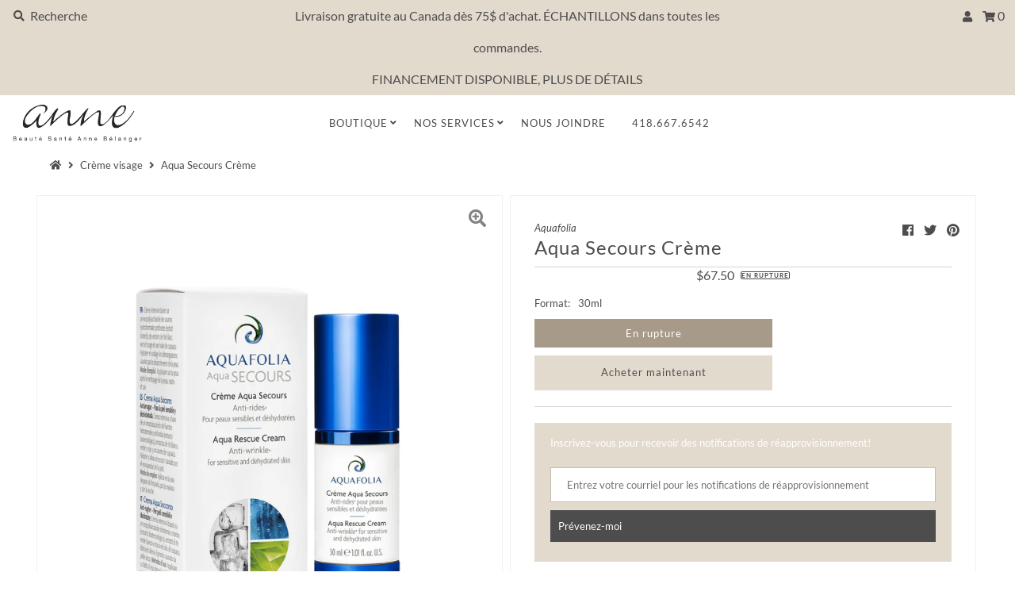

--- FILE ---
content_type: text/html; charset=utf-8
request_url: https://beautesante.ca/products/creme-aqua-secours
body_size: 40489
content:
<!DOCTYPE html>
<!--[if lt IE 7 ]><html class="ie ie6" lang="en"> <![endif]-->
<!--[if IE 7 ]><html class="ie ie7" lang="en"> <![endif]-->
<!--[if IE 8 ]><html class="ie ie8" lang="en"> <![endif]-->
<!--[if (gte IE 9)|!(IE)]><!--><html lang="en" class="no-js"> <!--<![endif]-->
<head>
  <meta charset="utf-8" />


<!-- Meta
================================================== -->
  <title>
    Aqua Secours Crème &ndash; Beauté Santé Anne Bélanger
  </title>
  
    <meta name="description" content="  Anti-âge pour les peaux sensibles, réactives et déshydratées Au secours des peaux sensibles, réactives et déshydratées. Crème anti-rides qui diminue l’apparence des rougeurs. Redonne du confort, hydrate, diminue l’apparence des rides et protège des facteurs environnementaux.  Idéal pour Pour les peaux sensibles et dé" />
  
  <link rel="canonical" href="https://beautesante.ca/products/creme-aqua-secours" />
  

  <meta property="og:type" content="product">
  <meta property="og:title" content="Aqua Secours Crème">
  <meta property="og:url" content="https://beautesante.ca/products/creme-aqua-secours">
  <meta property="og:description" content=" 
Anti-âge pour les peaux sensibles, réactives et déshydratées
































Au secours des peaux sensibles, réactives et déshydratées. Crème anti-rides qui diminue l’apparence des rougeurs. Redonne du confort, hydrate, diminue l’apparence des rides et protège des facteurs environnementaux. 
Idéal pour

Pour les peaux sensibles et déshydratées.

Caractéristiques et fonctions du produit

Réduit l’apparence des rougeurs diffuses
Hydrate et rafraîchit
Calme les sensations d’échauffement et de brûlure
Rééquilibre
Redonne du confort
Prépare à recevoir les produits subséquents par l’imbibition
Diminue visiblement les rides et les ridules.
Assouplit et lubrifie la peau sèche.

 Hydrate et soulage les démangeaisons causées par le dessèchement de la peau. 

Procure une sensation de bien-être. 

Utilisation

Appliquer sur la peau après le nettoyage de la peau, matin et soir.
Appliquer après le nettoyant et le concentré Aqua Secours

Texture  Crème légère




Présentation  Pompe airless



























">
  
    <meta property="og:image" content="http://beautesante.ca/cdn/shop/files/aquasecourscreme_800x.png?v=1707491608">
    <meta property="og:image:secure_url" content="https://beautesante.ca/cdn/shopifycloud/storefront/assets/no-image-2048-a2addb12_grande.gif">
  
  <meta property="og:price:amount" content="67.50">
  <meta property="og:price:currency" content="CAD">

<meta property="og:site_name" content="Beauté Santé Anne Bélanger">



  <meta name="twitter:card" content="summary">


  <meta name="twitter:site" content="@">


  <meta name="twitter:title" content="Aqua Secours Crème">
  <meta name="twitter:description" content=" 
Anti-âge pour les peaux sensibles, réactives et déshydratées
































Au secours des peaux sensibles, réactives et déshydratées. Crème anti-rides qui diminue l’apparence des r"><meta name="twitter:card" content="//beautesante.ca/cdn/shopifycloud/storefront/assets/no-image-2048-a2addb12_1024x.gif">
    <meta name="twitter:image" content="//beautesante.ca/cdn/shopifycloud/storefront/assets/no-image-2048-a2addb12_1024x.gif"><meta name="twitter:image:width" content="480">
  <meta name="twitter:image:height" content="480">


  
 <script type="application/ld+json">
   {
     "@context": "https://schema.org",
     "@type": "Product",
     "id": "creme-aqua-secours",
     "url": "//products/creme-aqua-secours",
     "image": "//beautesante.ca/cdn/shop/files/aquasecourscreme_1024x.png?v=1707491608",
     "name": "Aqua Secours Crème",
     "brand": "Aquafolia",
     "description": " 
Anti-âge pour les peaux sensibles, réactives et déshydratées
































Au secours des peaux sensibles, réactives et déshydratées. Crème anti-rides qui diminue l’apparence des rougeurs. Redonne du confort, hydrate, diminue l’apparence des rides et protège des facteurs environnementaux. 
Idéal pour

Pour les peaux sensibles et déshydratées.

Caractéristiques et fonctions du produit

Réduit l’apparence des rougeurs diffuses
Hydrate et rafraîchit
Calme les sensations d’échauffement et de brûlure
Rééquilibre
Redonne du confort
Prépare à recevoir les produits subséquents par l’imbibition
Diminue visiblement les rides et les ridules.
Assouplit et lubrifie la peau sèche.

 Hydrate et soulage les démangeaisons causées par le dessèchement de la peau. 

Procure une sensation de bien-être. 

Utilisation

Appliquer sur la peau après le nettoyage de la peau, matin et soir.
Appliquer après le nettoyant et le concentré Aqua Secours

Texture  Crème légère




Présentation  Pompe airless



























","sku": "202.1","gtin12": 874543001400,"offers": {
       "@type": "Offer",
       "price": "67.50",
       "priceCurrency": "CAD",
       "availability": "http://schema.org/InStock",
       "priceValidUntil": "2030-01-01",
       "url": "/products/creme-aqua-secours"
     }}
 </script>



<!-- CSS
================================================== -->
  <link href="//beautesante.ca/cdn/shop/t/4/assets/stylesheet.css?v=24759701256388719201762003001" rel="stylesheet" type="text/css" media="all" />
  <link href="//beautesante.ca/cdn/shop/t/4/assets/annebelanger_2020.css?v=73839407027499465771653914044" rel="stylesheet" type="text/css" media="all" />

<!-- JS
================================================== -->
  <script src="//ajax.googleapis.com/ajax/libs/jquery/2.2.4/jquery.min.js" type="text/javascript"></script>
  <script src="//beautesante.ca/cdn/shop/t/4/assets/eventemitter3.min.js?v=27939738353326123541604324124" type="text/javascript"></script>
  <script src="//beautesante.ca/cdn/shop/t/4/assets/theme.js?v=170892215529482797221687301148" type="text/javascript"></script>
  <script src="//beautesante.ca/cdn/shopifycloud/storefront/assets/themes_support/option_selection-b017cd28.js" type="text/javascript"></script>

  <meta name="viewport" content="width=device-width, initial-scale=1, maximum-scale=1">

<!-- Favicons
================================================== -->
  
    <link rel="shortcut icon" href="//beautesante.ca/cdn/shop/files/anne_a_32x32.png?v=1614311598" type="image/png" />
  
  

  <script>window.performance && window.performance.mark && window.performance.mark('shopify.content_for_header.start');</script><meta name="google-site-verification" content="ofZHR4J6TUAMCuNBX1faVfFSaU9YEKh0zlJ2fDJjyv0">
<meta name="facebook-domain-verification" content="wj29drx5t1vc6d6c1w5gudrn7nwy5a">
<meta name="facebook-domain-verification" content="t3idobvyrjo6a6dk67bgc5ud7b1hs6">
<meta id="shopify-digital-wallet" name="shopify-digital-wallet" content="/192282689/digital_wallets/dialog">
<meta name="shopify-checkout-api-token" content="5c0eda5f0c69e5dd1158105344a59c2a">
<meta id="in-context-paypal-metadata" data-shop-id="192282689" data-venmo-supported="false" data-environment="production" data-locale="fr_FR" data-paypal-v4="true" data-currency="CAD">
<link rel="alternate" type="application/json+oembed" href="https://beautesante.ca/products/creme-aqua-secours.oembed">
<script async="async" src="/checkouts/internal/preloads.js?locale=fr-CA"></script>
<script id="shopify-features" type="application/json">{"accessToken":"5c0eda5f0c69e5dd1158105344a59c2a","betas":["rich-media-storefront-analytics"],"domain":"beautesante.ca","predictiveSearch":true,"shopId":192282689,"locale":"fr"}</script>
<script>var Shopify = Shopify || {};
Shopify.shop = "beaute-sante-anne-belanger.myshopify.com";
Shopify.locale = "fr";
Shopify.currency = {"active":"CAD","rate":"1.0"};
Shopify.country = "CA";
Shopify.theme = {"name":"Mr Parker - 2020 Anne Bélanger","id":81629872193,"schema_name":"Mr Parker","schema_version":"7.3.2","theme_store_id":567,"role":"main"};
Shopify.theme.handle = "null";
Shopify.theme.style = {"id":null,"handle":null};
Shopify.cdnHost = "beautesante.ca/cdn";
Shopify.routes = Shopify.routes || {};
Shopify.routes.root = "/";</script>
<script type="module">!function(o){(o.Shopify=o.Shopify||{}).modules=!0}(window);</script>
<script>!function(o){function n(){var o=[];function n(){o.push(Array.prototype.slice.apply(arguments))}return n.q=o,n}var t=o.Shopify=o.Shopify||{};t.loadFeatures=n(),t.autoloadFeatures=n()}(window);</script>
<script id="shop-js-analytics" type="application/json">{"pageType":"product"}</script>
<script defer="defer" async type="module" src="//beautesante.ca/cdn/shopifycloud/shop-js/modules/v2/client.init-shop-cart-sync_XvpUV7qp.fr.esm.js"></script>
<script defer="defer" async type="module" src="//beautesante.ca/cdn/shopifycloud/shop-js/modules/v2/chunk.common_C2xzKNNs.esm.js"></script>
<script type="module">
  await import("//beautesante.ca/cdn/shopifycloud/shop-js/modules/v2/client.init-shop-cart-sync_XvpUV7qp.fr.esm.js");
await import("//beautesante.ca/cdn/shopifycloud/shop-js/modules/v2/chunk.common_C2xzKNNs.esm.js");

  window.Shopify.SignInWithShop?.initShopCartSync?.({"fedCMEnabled":true,"windoidEnabled":true});

</script>
<script>(function() {
  var isLoaded = false;
  function asyncLoad() {
    if (isLoaded) return;
    isLoaded = true;
    var urls = ["https:\/\/s3-us-west-2.amazonaws.com\/da-restock\/da-restock.js?shop=beaute-sante-anne-belanger.myshopify.com","https:\/\/cdn.autoketing.org\/sdk-cdn\/facebook-chat\/dist\/fb-chat-embed.js?t=1617300295742889093\u0026shop=beaute-sante-anne-belanger.myshopify.com","https:\/\/cdn.shopify.com\/s\/files\/1\/0001\/9228\/2689\/t\/4\/assets\/globo.formbuilder.init.js?v=1621441975\u0026shop=beaute-sante-anne-belanger.myshopify.com"];
    for (var i = 0; i < urls.length; i++) {
      var s = document.createElement('script');
      s.type = 'text/javascript';
      s.async = true;
      s.src = urls[i];
      var x = document.getElementsByTagName('script')[0];
      x.parentNode.insertBefore(s, x);
    }
  };
  if(window.attachEvent) {
    window.attachEvent('onload', asyncLoad);
  } else {
    window.addEventListener('load', asyncLoad, false);
  }
})();</script>
<script id="__st">var __st={"a":192282689,"offset":-18000,"reqid":"f4fb436e-2f0d-4db3-8e4c-c9ae6b83cd4c-1768700635","pageurl":"beautesante.ca\/products\/creme-aqua-secours","u":"94e3a9cf81c8","p":"product","rtyp":"product","rid":534417702977};</script>
<script>window.ShopifyPaypalV4VisibilityTracking = true;</script>
<script id="captcha-bootstrap">!function(){'use strict';const t='contact',e='account',n='new_comment',o=[[t,t],['blogs',n],['comments',n],[t,'customer']],c=[[e,'customer_login'],[e,'guest_login'],[e,'recover_customer_password'],[e,'create_customer']],r=t=>t.map((([t,e])=>`form[action*='/${t}']:not([data-nocaptcha='true']) input[name='form_type'][value='${e}']`)).join(','),a=t=>()=>t?[...document.querySelectorAll(t)].map((t=>t.form)):[];function s(){const t=[...o],e=r(t);return a(e)}const i='password',u='form_key',d=['recaptcha-v3-token','g-recaptcha-response','h-captcha-response',i],f=()=>{try{return window.sessionStorage}catch{return}},m='__shopify_v',_=t=>t.elements[u];function p(t,e,n=!1){try{const o=window.sessionStorage,c=JSON.parse(o.getItem(e)),{data:r}=function(t){const{data:e,action:n}=t;return t[m]||n?{data:e,action:n}:{data:t,action:n}}(c);for(const[e,n]of Object.entries(r))t.elements[e]&&(t.elements[e].value=n);n&&o.removeItem(e)}catch(o){console.error('form repopulation failed',{error:o})}}const l='form_type',E='cptcha';function T(t){t.dataset[E]=!0}const w=window,h=w.document,L='Shopify',v='ce_forms',y='captcha';let A=!1;((t,e)=>{const n=(g='f06e6c50-85a8-45c8-87d0-21a2b65856fe',I='https://cdn.shopify.com/shopifycloud/storefront-forms-hcaptcha/ce_storefront_forms_captcha_hcaptcha.v1.5.2.iife.js',D={infoText:'Protégé par hCaptcha',privacyText:'Confidentialité',termsText:'Conditions'},(t,e,n)=>{const o=w[L][v],c=o.bindForm;if(c)return c(t,g,e,D).then(n);var r;o.q.push([[t,g,e,D],n]),r=I,A||(h.body.append(Object.assign(h.createElement('script'),{id:'captcha-provider',async:!0,src:r})),A=!0)});var g,I,D;w[L]=w[L]||{},w[L][v]=w[L][v]||{},w[L][v].q=[],w[L][y]=w[L][y]||{},w[L][y].protect=function(t,e){n(t,void 0,e),T(t)},Object.freeze(w[L][y]),function(t,e,n,w,h,L){const[v,y,A,g]=function(t,e,n){const i=e?o:[],u=t?c:[],d=[...i,...u],f=r(d),m=r(i),_=r(d.filter((([t,e])=>n.includes(e))));return[a(f),a(m),a(_),s()]}(w,h,L),I=t=>{const e=t.target;return e instanceof HTMLFormElement?e:e&&e.form},D=t=>v().includes(t);t.addEventListener('submit',(t=>{const e=I(t);if(!e)return;const n=D(e)&&!e.dataset.hcaptchaBound&&!e.dataset.recaptchaBound,o=_(e),c=g().includes(e)&&(!o||!o.value);(n||c)&&t.preventDefault(),c&&!n&&(function(t){try{if(!f())return;!function(t){const e=f();if(!e)return;const n=_(t);if(!n)return;const o=n.value;o&&e.removeItem(o)}(t);const e=Array.from(Array(32),(()=>Math.random().toString(36)[2])).join('');!function(t,e){_(t)||t.append(Object.assign(document.createElement('input'),{type:'hidden',name:u})),t.elements[u].value=e}(t,e),function(t,e){const n=f();if(!n)return;const o=[...t.querySelectorAll(`input[type='${i}']`)].map((({name:t})=>t)),c=[...d,...o],r={};for(const[a,s]of new FormData(t).entries())c.includes(a)||(r[a]=s);n.setItem(e,JSON.stringify({[m]:1,action:t.action,data:r}))}(t,e)}catch(e){console.error('failed to persist form',e)}}(e),e.submit())}));const S=(t,e)=>{t&&!t.dataset[E]&&(n(t,e.some((e=>e===t))),T(t))};for(const o of['focusin','change'])t.addEventListener(o,(t=>{const e=I(t);D(e)&&S(e,y())}));const B=e.get('form_key'),M=e.get(l),P=B&&M;t.addEventListener('DOMContentLoaded',(()=>{const t=y();if(P)for(const e of t)e.elements[l].value===M&&p(e,B);[...new Set([...A(),...v().filter((t=>'true'===t.dataset.shopifyCaptcha))])].forEach((e=>S(e,t)))}))}(h,new URLSearchParams(w.location.search),n,t,e,['guest_login'])})(!0,!0)}();</script>
<script integrity="sha256-4kQ18oKyAcykRKYeNunJcIwy7WH5gtpwJnB7kiuLZ1E=" data-source-attribution="shopify.loadfeatures" defer="defer" src="//beautesante.ca/cdn/shopifycloud/storefront/assets/storefront/load_feature-a0a9edcb.js" crossorigin="anonymous"></script>
<script data-source-attribution="shopify.dynamic_checkout.dynamic.init">var Shopify=Shopify||{};Shopify.PaymentButton=Shopify.PaymentButton||{isStorefrontPortableWallets:!0,init:function(){window.Shopify.PaymentButton.init=function(){};var t=document.createElement("script");t.src="https://beautesante.ca/cdn/shopifycloud/portable-wallets/latest/portable-wallets.fr.js",t.type="module",document.head.appendChild(t)}};
</script>
<script data-source-attribution="shopify.dynamic_checkout.buyer_consent">
  function portableWalletsHideBuyerConsent(e){var t=document.getElementById("shopify-buyer-consent"),n=document.getElementById("shopify-subscription-policy-button");t&&n&&(t.classList.add("hidden"),t.setAttribute("aria-hidden","true"),n.removeEventListener("click",e))}function portableWalletsShowBuyerConsent(e){var t=document.getElementById("shopify-buyer-consent"),n=document.getElementById("shopify-subscription-policy-button");t&&n&&(t.classList.remove("hidden"),t.removeAttribute("aria-hidden"),n.addEventListener("click",e))}window.Shopify?.PaymentButton&&(window.Shopify.PaymentButton.hideBuyerConsent=portableWalletsHideBuyerConsent,window.Shopify.PaymentButton.showBuyerConsent=portableWalletsShowBuyerConsent);
</script>
<script>
  function portableWalletsCleanup(e){e&&e.src&&console.error("Failed to load portable wallets script "+e.src);var t=document.querySelectorAll("shopify-accelerated-checkout .shopify-payment-button__skeleton, shopify-accelerated-checkout-cart .wallet-cart-button__skeleton"),e=document.getElementById("shopify-buyer-consent");for(let e=0;e<t.length;e++)t[e].remove();e&&e.remove()}function portableWalletsNotLoadedAsModule(e){e instanceof ErrorEvent&&"string"==typeof e.message&&e.message.includes("import.meta")&&"string"==typeof e.filename&&e.filename.includes("portable-wallets")&&(window.removeEventListener("error",portableWalletsNotLoadedAsModule),window.Shopify.PaymentButton.failedToLoad=e,"loading"===document.readyState?document.addEventListener("DOMContentLoaded",window.Shopify.PaymentButton.init):window.Shopify.PaymentButton.init())}window.addEventListener("error",portableWalletsNotLoadedAsModule);
</script>

<script type="module" src="https://beautesante.ca/cdn/shopifycloud/portable-wallets/latest/portable-wallets.fr.js" onError="portableWalletsCleanup(this)" crossorigin="anonymous"></script>
<script nomodule>
  document.addEventListener("DOMContentLoaded", portableWalletsCleanup);
</script>

<link id="shopify-accelerated-checkout-styles" rel="stylesheet" media="screen" href="https://beautesante.ca/cdn/shopifycloud/portable-wallets/latest/accelerated-checkout-backwards-compat.css" crossorigin="anonymous">
<style id="shopify-accelerated-checkout-cart">
        #shopify-buyer-consent {
  margin-top: 1em;
  display: inline-block;
  width: 100%;
}

#shopify-buyer-consent.hidden {
  display: none;
}

#shopify-subscription-policy-button {
  background: none;
  border: none;
  padding: 0;
  text-decoration: underline;
  font-size: inherit;
  cursor: pointer;
}

#shopify-subscription-policy-button::before {
  box-shadow: none;
}

      </style>
<script id="sections-script" data-sections="product-recommendations" defer="defer" src="//beautesante.ca/cdn/shop/t/4/compiled_assets/scripts.js?5218"></script>
<script>window.performance && window.performance.mark && window.performance.mark('shopify.content_for_header.end');</script>
<script type="text/javascript">window.moneyFormat = "${{amount}}";
  window.shopCurrency = "CAD";
  window.assetsUrl = '//beautesante.ca/cdn/shop/t/4/assets/';
</script>
<script>
  window.globoRelatedProductsConfig = {
    apiUrl: "https://related-products.globosoftware.net/api",
    alternateApiUrl: "https://related-products.globosoftware.net",
    shop: "beaute-sante-anne-belanger.myshopify.com",
    shopNumber: 28017,
    domain: "beautesante.ca",
    customer:null,
    urls: {
      search: "\/search",
      collection: "\/collections",
    },
    page: 'product',
    translation: {"add_to_cart":"Ajouter au panier","added_to_cart":"Ajout\u00e9 au panier","add_selected_to_cart":"Ajouter la s\u00e9lection au panier","added_selected_to_cart":"S\u00e9lection ajout\u00e9e au panier","sale":"Promotion","total_price":"Prix total :","this_item":"Ce produit :","sold_out":"\u00c9puis\u00e9"},
    settings: {"hidewatermark":false,"redirect":true,"new_tab":false,"image_ratio":"350:350","hidden_tags":null,"exclude_tags":null,"carousel_autoplay":true,"carousel_disable_in_mobile":false,"carousel_items":"3","discount":{"enable":false,"condition":"any","type":"percentage","value":10},"sold_out":false,"carousel_loop":false,"carousel_rtl":false,"visible_tags":null},
    manualRecommendations: {},
    boughtTogetherIds: {},
    trendingProducts: {"error":"json not allowed for this object"},
    productBoughtTogether: {"type":"product_bought_together","enable":false,"title":{"text":"Bought together","color":"#212121","fontSize":"25","align":"left","trans":[]},"limit":10,"maxWidth":1170,"conditions":[{"id":"bought_together","name":"Bought together","status":1},{"id":"manual","name":"Manual","status":1},{"id":"vendor","name":"Same current product vendor","status":1,"type":"same"},{"id":"type","name":"Same current product type","position":3,"status":1,"type":"same"},{"id":"collection","name":"Same current product collection","status":1,"type":"same"},{"id":"tags","name":"Same current product tags","status":1,"type":"same"},{"id":"global","name":"Products Tagged By \"Recommendation\"","status":1}],"template":{"id":"2","elements":["price","addToCartBtn","variantSelector","saleLabel"],"productTitle":{"fontSize":"15","color":"#212121"},"productPrice":{"fontSize":"14","color":"#212121"},"productOldPrice":{"fontSize":16,"color":"#919191"},"button":{"fontSize":"14","color":"#ffffff","backgroundColor":"#212121"},"saleLabel":{"color":"#fff","backgroundColor":"#c00000"},"this_item":true},"random":false,"subtitle":{"text":null,"color":"#000000","fontSize":18,"trans":[]},"selected":true,"discount":true},
    productRelated: {"type":"product_related","enable":true,"title":{"text":"Suggestions pour compl\u00e9ter votre routine beaut\u00e9\u2764\ufe0f","color":"#8b7e6c","fontSize":"22","align":"center","trans":[]},"limit":"10","maxWidth":null,"conditions":[{"id":"manual","name":"Manual","status":1},{"id":"bought_together","name":"Bought together","status":0},{"id":"vendor","name":"Same current product vendor","status":0,"type":"same"},{"id":"type","name":"Same current product type","position":3,"status":0,"type":"same"},{"id":"collection","name":"Same current product collection","status":0,"type":"same"},{"id":"tags","name":"Same current product tags","status":0,"type":"same"},{"id":"global","name":"Products Tagged By \"Recommendation\"","status":0}],"template":{"id":"1","elements":["price","addToCartBtn","variantSelector","saleLabel"],"productTitle":{"fontSize":"14","color":"#4d4d4d"},"productPrice":{"fontSize":"13","color":"#4d4d4d"},"productOldPrice":{"fontSize":16,"color":"#a0a0a0"},"button":{"fontSize":"13","color":"#ffffff","backgroundColor":"#a79a89"},"saleLabel":{"color":"#fff","backgroundColor":"#c00000"}},"random":false,"subtitle":{"text":null,"color":"#4d4d4d","fontSize":18,"trans":[]},"selected":true,"discount":true},
    cart: {"type":"cart","enable":false,"title":{"text":"Related products","color":"#212121","fontSize":"20","align":"left","trans":[]},"limit":10,"maxWidth":1170,"conditions":[{"id":"manual","name":"Manual","status":1},{"id":"bought_together","name":"Bought together","status":1},{"id":"tags","name":"Same current product tags","status":1,"type":"same"},{"id":"global","name":"Products Tagged By \"Recommendation\"","status":1}],"template":{"id":"3","elements":["price","addToCartBtn","variantSelector","saleLabel"],"productTitle":{"fontSize":"14","color":"#212121"},"productPrice":{"fontSize":"14","color":"#212121"},"productOldPrice":{"fontSize":16,"color":"#919191"},"button":{"fontSize":"15","color":"#ffffff","backgroundColor":"#212121"},"saleLabel":{"color":"#fff","backgroundColor":"#c00000"}},"random":false,"selected":true,"discount":true,"subtitle":{"text":"","color":"#000000","fontSize":18,"trans":[]}},
    basis_collection_handle: 'all',
    widgets: [],
    offers: [],
    view_name: 'globo.alsobought',
    cart_properties_name: '_bundle',
    upsell_properties_name: '_upsell_bundle',
    discounted_ids: [],
    discount_min_amount: 0,
    offerdiscounted_ids: [],
    offerdiscount_min_amount: 0,data: {
      ids: ["534417702977"],
      vendors: ["Aquafolia"],
      types: ["Crème visage"],
      tags: ["aquafolia","Aquafolia Aqua Secours","Crèmes de jour","Crèmes de jour et\/ou de nuit","Crèmes de nuit","Peau déshydratée","Peau sensible","Peau sèche","quebec","Rides et ridules","Rougeurs\/couperose","Échauffements"],
      collections: []
    },product: {
        id: "534417702977",
        title: "Aqua Secours Crème",
        handle: "creme-aqua-secours",
        price: 6750,
        compare_at_price: null,
        images: ["//beautesante.ca/cdn/shop/files/aquasecourscreme.png?v=1707491608"],
         variants: [{"id":6970379567169,"title":"30ml","option1":"30ml","option2":null,"option3":null,"sku":"202.1","requires_shipping":true,"taxable":true,"featured_image":{"id":44044285149489,"product_id":534417702977,"position":1,"created_at":"2024-02-09T10:13:26-05:00","updated_at":"2024-02-09T10:13:28-05:00","alt":null,"width":2500,"height":2500,"src":"\/\/beautesante.ca\/cdn\/shop\/files\/aquasecourscreme.png?v=1707491608","variant_ids":[6970379567169]},"available":false,"name":"Aqua Secours Crème - 30ml","public_title":"30ml","options":["30ml"],"price":6750,"weight":0,"compare_at_price":null,"inventory_management":"shopify","barcode":"874543001400","featured_media":{"alt":null,"id":36681166651697,"position":1,"preview_image":{"aspect_ratio":1.0,"height":2500,"width":2500,"src":"\/\/beautesante.ca\/cdn\/shop\/files\/aquasecourscreme.png?v=1707491608"}},"requires_selling_plan":false,"selling_plan_allocations":[]}],
         available: false,
        vendor: "Aquafolia",
        product_type: "Crème visage",
        tags: ["aquafolia","Aquafolia Aqua Secours","Crèmes de jour","Crèmes de jour et\/ou de nuit","Crèmes de nuit","Peau déshydratée","Peau sensible","Peau sèche","quebec","Rides et ridules","Rougeurs\/couperose","Échauffements"],
        published_at:"2018-02-16 12:37:02 -0500"
              },upselldatas:{},
    cartitems:[],
    no_image_url: "https://cdn.shopify.com/s/images/admin/no-image-large.gif"
  };
</script>
<script>globoRelatedProductsConfig.data.collections = globoRelatedProductsConfig.data.collections.concat(["aquafolia","globo_basis_collection","panier-bleu"]);globoRelatedProductsConfig.boughtTogetherIds[534417702977] =false;
  
    globoRelatedProductsConfig.upselldatas[534417702977] = {
      title: "Aqua Secours Crème",
      collections :["aquafolia","globo_basis_collection","panier-bleu"],
      tags:["aquafolia","Aquafolia Aqua Secours","Crèmes de jour","Crèmes de jour et\/ou de nuit","Crèmes de nuit","Peau déshydratée","Peau sensible","Peau sèche","quebec","Rides et ridules","Rougeurs\/couperose","Échauffements"],
      product_type:"Crème visage"};
</script><script defer src="//beautesante.ca/cdn/shop/t/4/assets/globo.alsobought.data.js?v=63263818219392074071663785585" type="text/javascript"></script>

<script defer src="//beautesante.ca/cdn/shop/t/4/assets/globo.alsobought.min.js?v=114521981481539702731663271013" type="text/javascript"></script>
<link rel="preload stylesheet" href="//beautesante.ca/cdn/shop/t/4/assets/globo.alsobought.css?v=90003282124811310301640117245" as="style">


<link rel="stylesheet" href="//beautesante.ca/cdn/shop/t/4/assets/sca-pp.css?v=178374312540912810101615239005">
 <script>
  
  SCAPPShop = {};
    
  </script>
<script src="//beautesante.ca/cdn/shop/t/4/assets/sca-pp-initial.js?v=117116826600024669171666183480" type="text/javascript"></script>
   

<script>
	var Globo = Globo || {};
    var globoFormbuilderRecaptchaInit = function(){};
    Globo.FormBuilder = Globo.FormBuilder || {};
    Globo.FormBuilder.url = "https://form.globosoftware.net";
    Globo.FormBuilder.shop = {
        settings : {
            reCaptcha : {
                siteKey : '',
                recaptchaType : 'v2',
                languageCode : 'fr-CA'
            },
            hideWaterMark : false,
            encryptionFormId : false,
            copyright: `Powered by G: <a href="https://apps.shopify.com/form-builder-contact-form" target="_blank">Form Builder</a>`,
            scrollTop: true
        },
        pricing:{
            features:{
                fileUpload : 2,
                removeCopyright : false,
                bulkOrderForm: false,
                cartForm: false,
            }
        },
        configuration: {
            money_format:  "${{amount}}"
        },
        encryption_form_id : false
    };
    Globo.FormBuilder.forms = [];

    
    Globo.FormBuilder.page = {
        title : document.title,
        href : window.location.href,
        type: "product"
    };
    
    Globo.FormBuilder.product= {
        title : `Aqua Secours Crème`,
        type : `Crème visage`,
        vendor : `Aquafolia`
    }
    
    Globo.FormBuilder.assetFormUrls = [];
            Globo.FormBuilder.assetFormUrls[36726] = "//beautesante.ca/cdn/shop/t/4/assets/globo.formbuilder.data.36726.js?v=131429639974118408011655146990";
                            
</script>

<link rel="preload" href="//beautesante.ca/cdn/shop/t/4/assets/globo.formbuilder.css?v=137139434417936844441655146992" as="style" onload="this.onload=null;this.rel='stylesheet'">
<noscript><link rel="stylesheet" href="//beautesante.ca/cdn/shop/t/4/assets/globo.formbuilder.css?v=137139434417936844441655146992"></noscript>
<link rel="stylesheet" href="//beautesante.ca/cdn/shop/t/4/assets/globo.formbuilder.css?v=137139434417936844441655146992">


<script>
    Globo.FormBuilder.__webpack_public_path__ = "//beautesante.ca/cdn/shop/t/4/assets/"
</script>
<script src="//beautesante.ca/cdn/shop/t/4/assets/globo.formbuilder.index.js?v=132766051408860168901655146998" defer></script>

<!-- BEGIN app block: shopify://apps/gv-gift-card-app/blocks/app-embed/6aff52d6-7806-4565-a1ee-3e7e4cd23480 -->
<script>
  var gvl_is_gift_detail_page = '';
  var gvl_is_balace_page = '';
  window.gvlCustomerId = '';
  window.gvlCustomerName = '';
  window.gvlCustomerLastName = '';
  window.gvlCustomerFirstName = '';
  window.gvlShopId = '192282689';
  window.gvlPageType = 'product';
  let isFirstLoadViewCartDetailGV = false;
  let isFirstLoadGiftCardBalanceGV = false;
  if (window.location.pathname.includes("/gv-gift-card-detail") || gvl_is_gift_detail_page == 1) {
    loadViewCartDetailGV();
  }
  if (window.location.pathname.includes("/gv-gift-card-balance") || gvl_is_balace_page == 1) {
    loadGiftCardBalanceGV();
  }

  function loadViewCartDetailGV(){
    function logChangesViewCartDetailGV(mutations, observer){
      if(document.body && !isFirstLoadViewCartDetailGV){
        isFirstLoadViewCartDetailGV = true;
        observerViewCartDetailGV.disconnect();
        document.body.insertAdjacentHTML("beforeend", `
          <div id="gv-view-gift-card-detail-container" style="position: fixed; top: 0; left: 0; right: 0; bottom: 0; background: #FFF; z-index: 99999999999; display: block; width: 100%; height: 100%; overflow: auto;"></div>
        `);
      }
    }
    const observerViewCartDetailGV = new MutationObserver(logChangesViewCartDetailGV);
    observerViewCartDetailGV.observe(document.documentElement, { subtree: true, childList: true });
    setTimeout(function(){
      observerViewCartDetailGV.disconnect();
    }, 5000);
  }

  function loadGiftCardBalanceGV(){
    let headGiftCardBalanceGV = document.getElementsByTagName("head")[0];
    let styleGiftCardBalanceGV = document.createElement("style");
    styleGiftCardBalanceGV.type = "text/css";
    styleGiftCardBalanceGV.textContent = `
      main,#main-content{
        opacity: 0 !important;
      }
    `;
    headGiftCardBalanceGV.appendChild(styleGiftCardBalanceGV);
  }

</script>

<script>
  var gvl_is_product_card = '';
  var gvl_shop_name = 'Beauté Santé Anne Bélanger';
  var gvl_shop_logo = '';
  var gvl_design_mode = 'false';
  var gvl_product = {
    id: '534417702977',
    title: `Aqua Secours Crème`,
    handle: `creme-aqua-secours`
  };
  
  var gvl_variants = [];gvl_variants.push({id: "6970379567169", title: "30ml", price: "6750", priceFormatted: "67.50"});
  if(gvl_is_product_card && (!gvl_design_mode || gvl_design_mode == 'false')){
    (function(){
      const buttonsAddToCartGV = [ "form[action$='/cart/add'] button[name='add'].product-form__submit", 'form[data-type="add-to-cart-form"] button[type="submit"]', 'form[data-type="add-to-cart-form"] input[type="submit"]', "form[action$='/cart/add'] .product-buy-buttons--cta", "form[action$='/cart/add'] button[name='add']", "form[action$='/cart/add'] button.add_to_cart", '.product .product-form__buttons button[type="submit"]', '.product .product-form__buttons button[name="add"]', ".product .product-form__buttons .qty-input__btn", ".product .product-form__buttons .single_add_to_cart_button", ".product .product-form__buttons .add-to-cart-btn", ".product .product-form__buttons .product-form__submit", ".product .product-form__buttons .product-form__cart-submit", '.product .product-form button[type="submit"]', '.product .product-form button[name="add"]', ".product .product-form .qty-input__btn", ".product .product-form .single_add_to_cart_button", ".product .product-form .add-to-cart-btn", ".product .product-form .product-form__submit", ".product .product-form .product-form__cart-submit", '.product .product-info__add-to-cart button[type="submit"]', '.product .product-info__add-to-cart button[name="add"]', ".product .product-info__add-to-cart .qty-input__btn", ".product .product-info__add-to-cart .single_add_to_cart_button", ".product .product-info__add-to-cart .add-to-cart-btn", ".product .product-info__add-to-cart .product-form__submit", ".product .product-info__add-to-cart .product-form__cart-submit", '.product .product-add-to-cart-container button[type="submit"]', '.product .product-add-to-cart-container button[name="add"]', ".product .product-add-to-cart-container .qty-input__btn", ".product .product-add-to-cart-container .single_add_to_cart_button", ".product .product-add-to-cart-container .add-to-cart-btn", ".product .product-add-to-cart-container .product-form__submit", ".product .product-add-to-cart-container .product-form__cart-submit", '.product .product-detail__form button[type="submit"]', '.product .product-detail__form button[name="add"]', ".product .product-detail__form .qty-input__btn", ".product .product-detail__form .single_add_to_cart_button", ".product .product-detail__form .add-to-cart-btn", ".product .product-detail__form .product-form__submit", ".product .product-detail__form .product-form__cart-submit", '.product .add_to_cart_holder button[name="add"]', ".product .add_to_cart_holder .qty-input__btn", ".product .add_to_cart_holder .single_add_to_cart_button", ".product .add_to_cart_holder .add-to-cart-btn", ".product .add_to_cart_holder .product-form__submit", ".product .add_to_cart_holder .product-form__cart-submit", '.product .product-form__item button[name="add"]', ".product .product-form__item .qty-input__btn", ".product .product-form__item .single_add_to_cart_button", ".product .product-form__item .add-to-cart-btn", ".product .product-form__item .product-form__submit", ".product .product-form__item .product-form__cart-submit", '.product .payment-buttons button[name="add"]', ".product .payment-buttons .qty-input__btn", ".product .payment-buttons .single_add_to_cart_button", ".product .payment-buttons .add-to-cart-btn", ".product .payment-buttons .product-form__submit", ".product .payment-buttons .product-form__cart-submit", '.product .product-detail__detail button[name="add"]', ".product .product-detail__detail .qty-input__btn", ".product .product-detail__detail .single_add_to_cart_button", ".product .product-detail__detail .add-to-cart-btn", ".product .product-detail__detail .product-form__submit", ".product .product-detail__detail .product-form__cart-submit", '.product .product-content button[name="add"]', ".product .product-content .qty-input__btn", ".product .product-content .single_add_to_cart_button", ".product .product-content .add-to-cart-btn", ".product .product-content .product-form__submit", ".product .product-content .product-form__cart-submit", '.product-page .product-form__buttons button[type="submit"]', '.product-page .product-form__buttons button[name="add"]', ".product-page .product-form__buttons .qty-input__btn", ".product-page .product-form__buttons .single_add_to_cart_button", ".product-page .product-form__buttons .add-to-cart-btn", ".product-page .product-form__buttons .product-form__submit", ".product-page .product-form__buttons .product-form__cart-submit", '.product-page .product-form button[type="submit"]', '.product-page .product-form button[name="add"]', ".product-page .product-form .qty-input__btn", ".product-page .product-form .single_add_to_cart_button", ".product-page .product-form .add-to-cart-btn", ".product-page .product-form .product-form__submit", ".product-page .product-form .product-form__cart-submit", '.product-page .product-info__add-to-cart button[type="submit"]', '.product-page .product-info__add-to-cart button[name="add"]', ".product-page .product-info__add-to-cart .qty-input__btn", ".product-page .product-info__add-to-cart .single_add_to_cart_button", ".product-page .product-info__add-to-cart .add-to-cart-btn", ".product-page .product-info__add-to-cart .product-form__submit", ".product-page .product-info__add-to-cart .product-form__cart-submit", '.product-page .product-add-to-cart-container button[type="submit"]', '.product-page .product-add-to-cart-container button[name="add"]', ".product-page .product-add-to-cart-container .qty-input__btn", ".product-page .product-add-to-cart-container .single_add_to_cart_button", ".product-page .product-add-to-cart-container .add-to-cart-btn", ".product-page .product-add-to-cart-container .product-form__submit", ".product-page .product-add-to-cart-container .product-form__cart-submit", '.product-page .product-detail__form button[type="submit"]', '.product-page .product-detail__form button[name="add"]', ".product-page .product-detail__form .qty-input__btn", ".product-page .product-detail__form .single_add_to_cart_button", ".product-page .product-detail__form .add-to-cart-btn", ".product-page .product-detail__form .product-form__submit", ".product-page .product-detail__form .product-form__cart-submit", '.product-page .add_to_cart_holder button[name="add"]', ".product-page .add_to_cart_holder .qty-input__btn", ".product-page .add_to_cart_holder .single_add_to_cart_button", ".product-page .add_to_cart_holder .add-to-cart-btn", ".product-page .add_to_cart_holder .product-form__submit", ".product-page .add_to_cart_holder .product-form__cart-submit", '.product-page .product-form__item button[name="add"]', ".product-page .product-form__item .qty-input__btn", ".product-page .product-form__item .single_add_to_cart_button", ".product-page .product-form__item .add-to-cart-btn", ".product-page .product-form__item .product-form__submit", ".product-page .product-form__item .product-form__cart-submit", '.product-page .payment-buttons button[name="add"]', ".product-page .payment-buttons .qty-input__btn", ".product-page .payment-buttons .single_add_to_cart_button", ".product-page .payment-buttons .add-to-cart-btn", ".product-page .payment-buttons .product-form__submit", ".product-page .payment-buttons .product-form__cart-submit", '.product-page .product-detail__detail button[name="add"]', ".product-page .product-detail__detail .qty-input__btn", ".product-page .product-detail__detail .single_add_to_cart_button", ".product-page .product-detail__detail .add-to-cart-btn", ".product-page .product-detail__detail .product-form__submit", ".product-page .product-detail__detail .product-form__cart-submit", '.product-page .product-content button[name="add"]', ".product-page .product-content .qty-input__btn", ".product-page .product-content .single_add_to_cart_button", ".product-page .product-content .add-to-cart-btn", ".product-page .product-content .product-form__submit", ".product-page .product-content .product-form__cart-submit", '.product-area .product-form__buttons button[name="add"]', ".product-area .product-form__buttons .qty-input__btn", '.product-area .product-form__buttons button[type="submit"]', ".product-area .product-form__buttons .single_add_to_cart_button", ".product-area .product-form__buttons .add-to-cart-btn", ".product-area .product-form__buttons .product-form__submit", ".product-area .product-form__buttons .product-form__cart-submit", '.product-area .product-form button[type="submit"]', '.product-area .product-form button[name="add"]', ".product-area .product-form .qty-input__btn", ".product-area .product-form .single_add_to_cart_button", ".product-area .product-form .add-to-cart-btn", ".product-area .product-form .product-form__submit", ".product-area .product-form .product-form__cart-submit", '.product-area .product-info__add-to-cart button[type="submit"]', '.product-area .product-info__add-to-cart button[name="add"]', ".product-area .product-info__add-to-cart .qty-input__btn", ".product-area .product-info__add-to-cart .single_add_to_cart_button", ".product-area .product-info__add-to-cart .add-to-cart-btn", ".product-area .product-info__add-to-cart .product-form__submit", ".product-area .product-info__add-to-cart .product-form__cart-submit", '.product-area .product-add-to-cart-container button[type="submit"]', '.product-area .product-add-to-cart-container button[name="add"]', ".product-area .product-add-to-cart-container .qty-input__btn", ".product-area .product-add-to-cart-container .single_add_to_cart_button", ".product-area .product-add-to-cart-container .add-to-cart-btn", ".product-area .product-add-to-cart-container .product-form__submit", ".product-area .product-add-to-cart-container .product-form__cart-submit", '.product-area .product-detail__form button[type="submit"]', '.product-area .product-detail__form button[name="add"]', ".product-area .product-detail__form .qty-input__btn", ".product-area .product-detail__form .single_add_to_cart_button", ".product-area .product-detail__form .add-to-cart-btn", ".product-area .product-detail__form .product-form__submit", ".product-area .product-detail__form .product-form__cart-submit", '.product-area .add_to_cart_holder button[name="add"]', ".product-area .add_to_cart_holder .qty-input__btn", ".product-area .add_to_cart_holder .single_add_to_cart_button", ".product-area .add_to_cart_holder .add-to-cart-btn", ".product-area .add_to_cart_holder .product-form__submit", ".product-area .add_to_cart_holder .product-form__cart-submit", '.product-area .product-form__item button[name="add"]', ".product-area .product-form__item .qty-input__btn", ".product-area .product-form__item .single_add_to_cart_button", ".product-area .product-form__item .add-to-cart-btn", ".product-area .product-form__item .product-form__submit", ".product-area .product-form__item .product-form__cart-submit", '.product-area .payment-buttons button[name="add"]', ".product-area .payment-buttons .qty-input__btn", ".product-area .payment-buttons .single_add_to_cart_button", ".product-area .payment-buttons .add-to-cart-btn", ".product-area .payment-buttons .product-form__submit", ".product-area .payment-buttons .product-form__cart-submit", '.product-area .product-detail__detail button[name="add"]', ".product-area .product-detail__detail .qty-input__btn", ".product-area .product-detail__detail .single_add_to_cart_button", ".product-area .product-detail__detail .add-to-cart-btn", ".product-area .product-detail__detail .product-form__submit", ".product-area .product-detail__detail .product-form__cart-submit", '.product-area .product-content button[name="add"]', ".product-area .product-content .qty-input__btn", ".product-area .product-content .single_add_to_cart_button", ".product-area .product-content .add-to-cart-btn", ".product-area .product-content .product-form__submit", ".product-area .product-content .product-form__cart-submit", '.page-width .product-form__buttons button[type="submit"]', '.page-width .product-form__buttons button[name="add"]', ".page-width .product-form__buttons .qty-input__btn", ".page-width .product-form__buttons .single_add_to_cart_button", ".page-width .product-form__buttons .add-to-cart-btn", ".page-width .product-form__buttons .product-form__submit", ".page-width .product-form__buttons .product-form__cart-submit", '.page-width .product-form button[type="submit"]', '.page-width .product-form button[name="add"]', ".page-width .product-form .qty-input__btn", ".page-width .product-form .single_add_to_cart_button", ".page-width .product-form .add-to-cart-btn", ".page-width .product-form .product-form__submit", ".page-width .product-form .product-form__cart-submit", '.page-width .product-info__add-to-cart button[type="submit"]', '.page-width .product-info__add-to-cart button[name="add"]', ".page-width .product-info__add-to-cart .qty-input__btn", ".page-width .product-info__add-to-cart .single_add_to_cart_button", ".page-width .product-info__add-to-cart .add-to-cart-btn", ".page-width .product-info__add-to-cart .product-form__submit", ".page-width .product-info__add-to-cart .product-form__cart-submit", '.page-width .product-add-to-cart-container button[type="submit"]', '.page-width .product-add-to-cart-container button[name="add"]', ".page-width .product-add-to-cart-container .qty-input__btn", ".page-width .product-add-to-cart-container .single_add_to_cart_button", ".page-width .product-add-to-cart-container .add-to-cart-btn", ".page-width .product-add-to-cart-container .product-form__submit", ".page-width .product-add-to-cart-container .product-form__cart-submit", '.page-width .product-detail__form button[type="submit"]', '.page-width .product-detail__form button[name="add"]', ".page-width .product-detail__form .qty-input__btn", ".page-width .product-detail__form .single_add_to_cart_button", ".page-width .product-detail__form .add-to-cart-btn", ".page-width .product-detail__form .product-form__submit", ".page-width .product-detail__form .product-form__cart-submit", '.page-width .add_to_cart_holder button[name="add"]', ".page-width .add_to_cart_holder .qty-input__btn", ".page-width .add_to_cart_holder .single_add_to_cart_button", ".page-width .add_to_cart_holder .add-to-cart-btn", ".page-width .add_to_cart_holder .product-form__submit", ".page-width .add_to_cart_holder .product-form__cart-submit", '.page-width .product-form__item button[name="add"]', ".page-width .product-form__item .qty-input__btn", ".page-width .product-form__item .single_add_to_cart_button", ".page-width .product-form__item .add-to-cart-btn", ".page-width .product-form__item .product-form__submit", ".page-width .product-form__item .product-form__cart-submit", '.page-width .payment-buttons button[name="add"]', ".page-width .payment-buttons .qty-input__btn", ".page-width .payment-buttons .single_add_to_cart_button", ".page-width .payment-buttons .add-to-cart-btn", ".page-width .payment-buttons .product-form__submit", ".page-width .payment-buttons .product-form__cart-submit", '.page-width .product-detail__detail button[name="add"]', ".page-width .product-detail__detail .qty-input__btn", ".page-width .product-detail__detail .single_add_to_cart_button", ".page-width .product-detail__detail .add-to-cart-btn", ".page-width .product-detail__detail .product-form__submit", ".page-width .product-detail__detail .product-form__cart-submit", '.page-width .product-content button[name="add"]', ".page-width .product-content .qty-input__btn", ".page-width .product-content .single_add_to_cart_button", ".page-width .product-content .add-to-cart-btn", ".page-width .product-content .product-form__submit", ".page-width .product-content .product-form__cart-submit", ".product-block-list .product-form__buy-buttons .product-form__add-button", "form[action$='/cart/add'] button[type='submit']", "form[action$='/cart/add'] input[type='submit']", "form[action$='/cart/add'] .product-buy-buttons--primary", "form[action$='/cart/add'] a#add-to-cart-btn.product--addtocart", "form[action$='/cart/add'] product-form__buttons #submitProduct[name='add']", "form[action$='/cart/add'] button.product-submit", "#AddToCart", "form[action$='/cart/add'] .btn--add-to-cart", "form[action$='/cart/add'] .btn-addtocart", "form[action$='/cart/add'] .add", "form[action$='/cart/add'] .add_to_cart", "form[action$='/cart/add'] .product__buy .product__add-to-cart", "form[action$='/cart/add'] .button--addToCart"];
      const buttonsBuyNowGV = ["form[action$='/cart/add'] .shopify-payment-button__button", '.product .product-form__buttons button[data-shopify="payment-button"]', '.product .product-form__buttons div[data-shopify="payment-button"]', ".product .product-form__buttons .shopify-payment-button", ".product .product-form__buttons .shopify-payment-button__button", '.product .shopify-payment-button button[data-shopify="payment-button"]', '.product .shopify-payment-button div[data-shopify="payment-button"]', ".product .shopify-payment-button .shopify-payment-button", ".product .shopify-payment-button .shopify-payment-button__button", '.product shopify-buy-it-now-button button[data-shopify="payment-button"]', '.product shopify-buy-it-now-button div[data-shopify="payment-button"]', ".product shopify-buy-it-now-button .shopify-payment-button", ".product shopify-buy-it-now-button .shopify-payment-button__button", '.product .payment-buttons button[data-shopify="payment-button"]', '.product .payment-buttons div[data-shopify="payment-button"]', ".product .payment-buttons .shopify-payment-button", ".product .payment-buttons .shopify-payment-button__button", '.product .with-payment-buttons button[data-shopify="payment-button"]', '.product .with-payment-buttons div[data-shopify="payment-button"]', ".product .with-payment-buttons .shopify-payment-button", ".product .with-payment-buttons .shopify-payment-button__button", '.product .product-detail__detail button[data-shopify="payment-button"]', '.product .product-detail__detail div[data-shopify="payment-button"]', ".product .product-detail__detail .shopify-payment-button", ".product .product-detail__detail .shopify-payment-button__button", '.product product-form button[data-shopify="payment-button"]', '.product product-form div[data-shopify="payment-button"]', ".product product-form .shopify-payment-button", ".product product-form .shopify-payment-button__button", '.product .product-form button[data-shopify="payment-button"]', '.product .product-form div[data-shopify="payment-button"]', ".product .product-form .shopify-payment-button", ".product .product-form .shopify-payment-button__button", '.product .product-content button[data-shopify="payment-button"]', '.product .product-content div[data-shopify="payment-button"]', ".product .product-content .shopify-payment-button", ".product .product-content .shopify-payment-button__button", '.product .product-form_item button[data-shopify="payment-button"]', '.product .product-form_item div[data-shopify="payment-button"]', ".product .product-form_item .shopify-payment-button", ".product .product-form_item .shopify-payment-button__button", '.product-page .product-form__buttons button[data-shopify="payment-button"]', '.product-page .product-form__buttons div[data-shopify="payment-button"]', ".product-page .product-form__buttons .shopify-payment-button", ".product-page .product-form__buttons .shopify-payment-button__button", '.product-page .shopify-payment-button button[data-shopify="payment-button"]', '.product-page .shopify-payment-button div[data-shopify="payment-button"]', ".product-page .shopify-payment-button .shopify-payment-button", ".product-page .shopify-payment-button .shopify-payment-button__button", '.product-page shopify-buy-it-now-button button[data-shopify="payment-button"]', '.product-page shopify-buy-it-now-button div[data-shopify="payment-button"]', ".product-page shopify-buy-it-now-button .shopify-payment-button", ".product-page shopify-buy-it-now-button .shopify-payment-button__button", '.product-page .payment-buttons button[data-shopify="payment-button"]', '.product-page .payment-buttons div[data-shopify="payment-button"]', ".product-page .payment-buttons .shopify-payment-button", ".product-page .payment-buttons .shopify-payment-button__button", '.product-page .with-payment-buttons button[data-shopify="payment-button"]', '.product-page .with-payment-buttons div[data-shopify="payment-button"]', ".product-page .with-payment-buttons .shopify-payment-button", ".product-page .with-payment-buttons .shopify-payment-button__button", '.product-page .product-detail__detail button[data-shopify="payment-button"]', '.product-page .product-detail__detail div[data-shopify="payment-button"]', ".product-page .product-detail__detail .shopify-payment-button", ".product-page .product-detail__detail .shopify-payment-button__button", '.product-page product-form button[data-shopify="payment-button"]', '.product-page product-form div[data-shopify="payment-button"]', ".product-page product-form .shopify-payment-button", ".product-page product-form .shopify-payment-button__button", '.product-page .product-form button[data-shopify="payment-button"]', '.product-page .product-form div[data-shopify="payment-button"]', ".product-page .product-form .shopify-payment-button", ".product-page .product-form .shopify-payment-button__button", '.product-page .product-content button[data-shopify="payment-button"]', '.product-page .product-content div[data-shopify="payment-button"]', ".product-page .product-content .shopify-payment-button", ".product-page .product-content .shopify-payment-button__button", '.product-page .product-form_item button[data-shopify="payment-button"]', '.product-page .product-form_item div[data-shopify="payment-button"]', ".product-page .product-form_item .shopify-payment-button", ".product-page .product-form_item .shopify-payment-button__button", '.product-area .product-form__buttons button[data-shopify="payment-button"]', '.product-area .product-form__buttons div[data-shopify="payment-button"]', ".product-area .product-form__buttons .shopify-payment-button", ".product-area .product-form__buttons .shopify-payment-button__button", '.product-area .shopify-payment-button button[data-shopify="payment-button"]', '.product-area .shopify-payment-button div[data-shopify="payment-button"]', ".product-area .shopify-payment-button .shopify-payment-button", ".product-area .shopify-payment-button .shopify-payment-button__button", '.product-area shopify-buy-it-now-button button[data-shopify="payment-button"]', '.product-area shopify-buy-it-now-button div[data-shopify="payment-button"]', ".product-area shopify-buy-it-now-button .shopify-payment-button", ".product-area shopify-buy-it-now-button .shopify-payment-button__button", '.product-area .payment-buttons button[data-shopify="payment-button"]', '.product-area .payment-buttons div[data-shopify="payment-button"]', ".product-area .payment-buttons .shopify-payment-button", ".product-area .payment-buttons .shopify-payment-button__button", '.product-area .with-payment-buttons button[data-shopify="payment-button"]', '.product-area .with-payment-buttons div[data-shopify="payment-button"]', ".product-area .with-payment-buttons .shopify-payment-button", ".product-area .with-payment-buttons .shopify-payment-button__button", '.product-area .product-detail__detail button[data-shopify="payment-button"]', '.product-area .product-detail__detail div[data-shopify="payment-button"]', ".product-area .product-detail__detail .shopify-payment-button", ".product-area .product-detail__detail .shopify-payment-button__button", '.product-area product-form button[data-shopify="payment-button"]', '.product-area product-form div[data-shopify="payment-button"]', ".product-area product-form .shopify-payment-button", ".product-area product-form .shopify-payment-button__button", '.product-area .product-form button[data-shopify="payment-button"]', '.product-area .product-form div[data-shopify="payment-button"]', ".product-area .product-form .shopify-payment-button", ".product-area .product-form .shopify-payment-button__button", '.product-area .product-content button[data-shopify="payment-button"]', '.product-area .product-content div[data-shopify="payment-button"]', ".product-area .product-content .shopify-payment-button", ".product-area .product-content .shopify-payment-button__button", '.product-area .product-form_item button[data-shopify="payment-button"]', '.product-area .product-form_item div[data-shopify="payment-button"]', ".product-area .product-form_item .shopify-payment-button", ".product-area .product-form_item .shopify-payment-button__button", '.page-width .product-form__buttons button[data-shopify="payment-button"]', '.page-width .product-form__buttons div[data-shopify="payment-button"]', ".page-width .product-form__buttons .shopify-payment-button", ".page-width .product-form__buttons .shopify-payment-button__button", '.page-width .shopify-payment-button button[data-shopify="payment-button"]', '.page-width .shopify-payment-button div[data-shopify="payment-button"]', ".page-width .shopify-payment-button .shopify-payment-button", ".page-width .shopify-payment-button .shopify-payment-button__button", '.page-width shopify-buy-it-now-button button[data-shopify="payment-button"]', '.page-width shopify-buy-it-now-button div[data-shopify="payment-button"]', ".page-width shopify-buy-it-now-button .shopify-payment-button", ".page-width shopify-buy-it-now-button .shopify-payment-button__button", '.page-width .payment-buttons button[data-shopify="payment-button"]', '.page-width .payment-buttons div[data-shopify="payment-button"]', ".page-width .payment-buttons .shopify-payment-button", ".page-width .payment-buttons .shopify-payment-button__button", '.page-width .with-payment-buttons button[data-shopify="payment-button"]', '.page-width .with-payment-buttons div[data-shopify="payment-button"]', ".page-width .with-payment-buttons .shopify-payment-button", ".page-width .with-payment-buttons .shopify-payment-button__button", '.page-width .product-detail__detail button[data-shopify="payment-button"]', '.page-width .product-detail__detail div[data-shopify="payment-button"]', ".page-width .product-detail__detail .shopify-payment-button", ".page-width .product-detail__detail .shopify-payment-button__button", '.page-width product-form button[data-shopify="payment-button"]', '.page-width product-form div[data-shopify="payment-button"]', ".page-width product-form .shopify-payment-button", ".page-width product-form .shopify-payment-button__button", '.page-width .product-form button[data-shopify="payment-button"]', '.page-width .product-form div[data-shopify="payment-button"]', ".page-width .product-form .shopify-payment-button", ".page-width .product-form .shopify-payment-button__button", '.page-width .product-content button[data-shopify="payment-button"]', '.page-width .product-content div[data-shopify="payment-button"]', ".page-width .product-content .shopify-payment-button", ".page-width .product-content .shopify-payment-button__button", '.page-width .product-form_item button[data-shopify="payment-button"]', '.page-width .product-form_item div[data-shopify="payment-button"]', ".page-width .product-form_item .shopify-payment-button", ".page-width .product-form_item .shopify-payment-button__button", ".product-block-list .product-form__buy-buttons .shopify-payment-button__button"];
      function getButtonAddToCart(){
        let btn = null;
        for(let i=0; i<buttonsAddToCartGV.length; i++){
          let arrButtonFound = document.querySelectorAll(buttonsAddToCartGV[i]);
          let buttonFound = Array.from(arrButtonFound).find(item => {
            return item && (!item.style || (item.style && item.style.display != "none"))
          })
          if(buttonFound){
            btn = buttonFound
            break;
          }
        }
        return btn
      }
      function getButtonBuyNow(){
        let btn = null
        for(let i=0; i<buttonsBuyNowGV.length; i++){
          let arrButtonFound = document.querySelectorAll(buttonsBuyNowGV[i]);
          let buttonFound = Array.from(arrButtonFound).find(item => {
            return item
          })
          if(buttonFound){
            btn = buttonFound
            break;
          }
        }
        return btn
      }
      function logChangesGV(mutations, observer){
        if(document.body){
          let btnCartGV = getButtonAddToCart();
          let btnCheckoutGV = getButtonBuyNow();
          if(btnCartGV && !btnCartGV.getAttribute("gvl-exist")){
            btnCartGV.style.opacity = "0";
          }
          if(btnCheckoutGV){
            btnCheckoutGV.style.display = "none";
          }
        }
      }
      const observerGV = new MutationObserver(logChangesGV);
      observerGV.observe(document.documentElement, { subtree: true, childList: true });
      setTimeout(function(){
        observerGV.disconnect();
      }, 5000)
    })();
  }
</script>




<!-- END app block --><!-- BEGIN app block: shopify://apps/tipo-related-products/blocks/app-embed/75cf2d86-3988-45e7-8f28-ada23c99704f --><script type="text/javascript">
  
    
    
    var Globo = Globo || {};
    window.Globo.RelatedProducts = window.Globo.RelatedProducts || {}; window.moneyFormat = "${{amount}}"; window.shopCurrency = "CAD";
    window.globoRelatedProductsConfig = {
      __webpack_public_path__ : "https://cdn.shopify.com/extensions/019a6293-eea2-75db-9d64-cc7878a1288f/related-test-cli3-121/assets/", apiUrl: "https://related-products.globo.io/api", alternateApiUrl: "https://related-products.globo.io",
      shop: "beaute-sante-anne-belanger.myshopify.com", domain: "beautesante.ca",themeOs20: true, page: 'product',
      customer:null,
      urls:  { search: "\/search", collection: "\/collections" },
      translation: {"add_to_cart":"Ajouter au panier","added_to_cart":"Ajouté au panier","add_selected_to_cart":"Ajouter la sélection au panier","added_selected_to_cart":"Sélection ajoutée au panier","sale":"Promotion","total_price":"Prix total :","this_item":"Ce produit :","sold_out":"Épuisé"},
      settings: {"hidewatermark":false,"redirect":true,"new_tab":false,"image_ratio":"350:350","hidden_tags":null,"exclude_tags":null,"carousel_autoplay":true,"carousel_disable_in_mobile":false,"carousel_items":"3","discount":{"enable":false,"condition":"any","type":"percentage","value":10},"sold_out":false,"carousel_loop":false,"carousel_rtl":false,"visible_tags":null},
      boughtTogetherIds: {},
      trendingProducts: [534561914945,1899754192961,534096937025,636239806529,534107914305,1899543101505,769220476993,4660756447297,9425696555313,9425697177905,6873825345601,6740783497281,10506399416625,522095362113,522793287745,4654086684737,537260032065,537580765249,4661750759489,10365932568881,10087398572337,4648575434817,4440792334401,4442060030017,10425896927537,6630479986753,9886343856433,4442139951169,4442138771521,10425737118001,9924069720369,4661751644225,534417702977,9594664583473,9590062186801,9590097215793,9589985542449,9946684326193,4437349597249,10425741214001,10425739837745,10021033115953,3921592582209,534340534337,4661752102977,4660447084609,10411333648689,10341631787313,6818953035841,1899638521921],
      productBoughtTogether: {"type":"product_bought_together","enable":false,"title":{"text":"Bought together","color":"#212121","fontSize":"25","align":"left","trans":[]},"limit":10,"maxWidth":1170,"conditions":[{"id":"bought_together","name":"Bought together","status":1},{"id":"manual","name":"Manual","status":1},{"id":"vendor","name":"Same current product vendor","status":1,"type":"same"},{"id":"type","name":"Same current product type","position":3,"status":1,"type":"same"},{"id":"collection","name":"Same current product collection","status":1,"type":"same"},{"id":"tags","name":"Same current product tags","status":1,"type":"same"},{"id":"global","name":"Products Tagged By \"Recommendation\"","status":1}],"template":{"id":"2","elements":["price","addToCartBtn","variantSelector","saleLabel"],"productTitle":{"fontSize":"15","color":"#212121"},"productPrice":{"fontSize":"14","color":"#212121"},"productOldPrice":{"fontSize":16,"color":"#919191"},"button":{"fontSize":"14","color":"#ffffff","backgroundColor":"#212121"},"saleLabel":{"color":"#fff","backgroundColor":"#c00000"},"this_item":true},"random":false,"subtitle":{"text":null,"color":"#000000","fontSize":18,"trans":[]},"selected":true,"discount":true},
      productRelated: {"type":"product_related","enable":true,"title":{"text":"Suggestions pour compléter votre routine beauté❤️","color":"#8b7e6c","fontSize":"25","align":"center","trans":[]},"limit":"10","maxWidth":null,"conditions":[{"id":"manual","name":"Manual","status":1},{"id":"bought_together","name":"Bought together","status":0},{"id":"vendor","name":"Same current product vendor","status":0,"type":"same"},{"id":"type","name":"Same current product type","position":3,"status":0,"type":"same"},{"id":"collection","name":"Same current product collection","status":0,"type":"same"},{"id":"tags","name":"Same current product tags","status":0,"type":"same"},{"id":"global","name":"Products Tagged By \"Recommendation\"","status":1}],"template":{"id":"1","elements":["price",null,null,"saleLabel","customCarousel","addToCartBtn"],"productTitle":{"fontSize":"15","color":"#4d4d4d"},"productPrice":{"fontSize":"18","color":"#4d4d4d"},"productOldPrice":{"fontSize":"18","color":"#a0a0a0"},"button":{"fontSize":"14","color":"#8c8484","backgroundColor":"#a79a89"},"saleLabel":{"color":"#fff","backgroundColor":"#c00000"}},"random":false,"subtitle":{"text":null,"color":"#f6f4f4","fontSize":"14","trans":[]},"selected":true,"discount":true},
      cart: {"type":"cart","enable":false,"title":{"text":"Related products","color":"#212121","fontSize":"20","align":"left","trans":[]},"limit":10,"maxWidth":1170,"conditions":[{"id":"manual","name":"Manual","status":1},{"id":"bought_together","name":"Bought together","status":1},{"id":"tags","name":"Same current product tags","status":1,"type":"same"},{"id":"global","name":"Products Tagged By \"Recommendation\"","status":1}],"template":{"id":"3","elements":["price","addToCartBtn","variantSelector","saleLabel"],"productTitle":{"fontSize":"14","color":"#212121"},"productPrice":{"fontSize":"14","color":"#212121"},"productOldPrice":{"fontSize":16,"color":"#919191"},"button":{"fontSize":"15","color":"#ffffff","backgroundColor":"#212121"},"saleLabel":{"color":"#fff","backgroundColor":"#c00000"}},"random":false,"selected":true,"discount":true,"subtitle":{"text":"","color":"#000000","fontSize":18,"trans":[]}},
      basis_collection_handle: 'globo_basis_collection',
      widgets: [],
      offers: [],
      view_name: 'globo.alsobought', cart_properties_name: '_bundle', upsell_properties_name: '_upsell_bundle',
      discounted_ids: [],discount_min_amount: 0,offerdiscounted_ids: [],offerdiscount_min_amount: 0,data: { ids: ["534417702977"],handles: ["creme-aqua-secours"], title : "Aqua Secours Crème", vendors: ["Aquafolia"], types: ["Crème visage"], tags: ["aquafolia","Aquafolia Aqua Secours","Crèmes de jour","Crèmes de jour et\/ou de nuit","Crèmes de nuit","Peau déshydratée","Peau sensible","Peau sèche","quebec","Rides et ridules","Rougeurs\/couperose","Échauffements"], collections: [] },
        
        product: {id: "534417702977", title: "Aqua Secours Crème", handle: "creme-aqua-secours", price: 6750, compare_at_price: null, images: ["//beautesante.ca/cdn/shop/files/aquasecourscreme.png?v=1707491608"], variants: [{"id":6970379567169,"title":"30ml","option1":"30ml","option2":null,"option3":null,"sku":"202.1","requires_shipping":true,"taxable":true,"featured_image":{"id":44044285149489,"product_id":534417702977,"position":1,"created_at":"2024-02-09T10:13:26-05:00","updated_at":"2024-02-09T10:13:28-05:00","alt":null,"width":2500,"height":2500,"src":"\/\/beautesante.ca\/cdn\/shop\/files\/aquasecourscreme.png?v=1707491608","variant_ids":[6970379567169]},"available":false,"name":"Aqua Secours Crème - 30ml","public_title":"30ml","options":["30ml"],"price":6750,"weight":0,"compare_at_price":null,"inventory_management":"shopify","barcode":"874543001400","featured_media":{"alt":null,"id":36681166651697,"position":1,"preview_image":{"aspect_ratio":1.0,"height":2500,"width":2500,"src":"\/\/beautesante.ca\/cdn\/shop\/files\/aquasecourscreme.png?v=1707491608"}},"requires_selling_plan":false,"selling_plan_allocations":[]}], available: false, vendor: "Aquafolia", product_type: "Crème visage", tags: ["aquafolia","Aquafolia Aqua Secours","Crèmes de jour","Crèmes de jour et\/ou de nuit","Crèmes de nuit","Peau déshydratée","Peau sensible","Peau sèche","quebec","Rides et ridules","Rougeurs\/couperose","Échauffements"], published_at:"2018-02-16 12:37:02 -0500"},cartdata:{ ids: [],handles: [], vendors: [], types: [], tags: [], collections: [] },upselldatas:{},cartitems:[],cartitemhandles: [],manualCollectionsDatas: {},layouts: [],
      no_image_url: "https://cdn.shopify.com/s/images/admin/no-image-large.gif",
      manualRecommendations:[], manualVendors:[], manualTags:[], manualProductTypes:[], manualCollections:[],
      app_version : 2,
      collection_handle: "", curPlan :  "PROFESSIONAL" ,
    }; globoRelatedProductsConfig.settings.hidewatermark= true;
     globoRelatedProductsConfig.manualCollections = []; globoRelatedProductsConfig.manualProductTypes = []; globoRelatedProductsConfig.manualTags = []; globoRelatedProductsConfig.manualVendors = {"Aquafolia":[]};   globoRelatedProductsConfig.manualRecommendations["534417702977"] = ["534096937025","534377463873","534340534337"];   globoRelatedProductsConfig.data.collections = globoRelatedProductsConfig.data.collections.concat(["aquafolia","globo_basis_collection","panier-bleu"]);globoRelatedProductsConfig.boughtTogetherIds[534417702977] = false;globoRelatedProductsConfig.upselldatas[534417702977] = { title: "Aqua Secours Crème", collections :["aquafolia","globo_basis_collection","panier-bleu"], tags:["aquafolia","Aquafolia Aqua Secours","Crèmes de jour","Crèmes de jour et\/ou de nuit","Crèmes de nuit","Peau déshydratée","Peau sensible","Peau sèche","quebec","Rides et ridules","Rougeurs\/couperose","Échauffements"], product_type:"Crème visage"};
</script>
<style>
  
</style>
<script>
  document.addEventListener('DOMContentLoaded', function () {
    document.querySelectorAll('[class*=globo_widget_]').forEach(function (el) {
      if (el.clientWidth < 600) {
        el.classList.add('globo_widget_mobile');
      }
    });
  });
</script>

<!-- BEGIN app snippet: globo-alsobought-style -->
<style>
    .ga-products-box .ga-product_image:after{padding-top:100%;}
    @media only screen and (max-width:749px){.return-link-wrapper{margin-bottom:0 !important;}}
    
        
        
            
                
                
                  .ga-products-box .ga-product_image:after{padding-top:100.0%;}
                
            
        
    
    
        

        


            #ga-product_bought_together{max-width:1170px;margin:15px auto;} #ga-product_bought_together h2{color:#212121;font-size:25px;text-align:left;}  #ga-product_bought_together .ga-subtitle{color:#000000;font-size:18px;text-align:left;}  #ga-product_bought_together .ga-product_title, #ga-product_bought_together select.ga-product_variant_select{color:#212121;font-size:15px;} #ga-product_bought_together span.ga-product_price{color:#212121;font-size:14px;}  #ga-product_bought_together .ga-product_oldprice{color:#919191;font-size:16px;}  #ga-product_bought_together button.ga-product_addtocart, #ga-product_bought_together button.ga-addalltocart{color:#ffffff;background-color:#212121;font-size:14px;} #ga-product_bought_together .ga-label_sale{color:#fff;background-color:#c00000;} #ga-product_related{max-width:px;margin:15px auto;} #ga-product_related h2{color:#8b7e6c;font-size:25px;text-align:center;}  #ga-product_related .ga-subtitle{color:#f6f4f4;font-size:14px;text-align:center;}  #ga-product_related .ga-product_title, #ga-product_related select.ga-product_variant_select{color:#4d4d4d;font-size:15px;} #ga-product_related span.ga-product_price{color:#4d4d4d;font-size:18px;}  #ga-product_related .ga-product_oldprice{color:#a0a0a0;font-size:18px;}  #ga-product_related button.ga-product_addtocart, #ga-product_related button.ga-addalltocart{color:#8c8484;background-color:#a79a89;font-size:14px;} #ga-product_related .ga-label_sale{color:#fff;background-color:#c00000;}
        
        
        #ga-cart{max-width:1170px;margin:15px auto;} #ga-cart h2{color:#212121;font-size:20px;text-align:left;}  #ga-cart .ga-subtitle{color:#000000;font-size:18px;text-align:left;}  #ga-cart .ga-product_title, #ga-cart select.ga-product_variant_select{color:#212121;font-size:14px;} #ga-cart span.ga-product_price{color:#212121;font-size:14px;}  #ga-cart .ga-product_oldprice{color:#919191;font-size:16px;}  #ga-cart button.ga-product_addtocart, #ga-cart button.ga-addalltocart{color:#ffffff;background-color:#212121;font-size:15px;} #ga-cart .ga-label_sale{color:#fff;background-color:#c00000;}
    </style>
<!-- END app snippet --><!-- BEGIN app snippet: globo-alsobought-template -->
<script id="globoRelatedProductsTemplate2" type="template/html">
  {% if box.template.id == 1 or box.template.id == '1' %}
  <div id="{{box.id}}" data-title="{{box.title.text | escape}}" class="ga ga-template_1 ga-products-box ga-template_themeid_{{ theme_store_id  }}"> {% if box.title and box.title.text and box.title.text != '' %} <h2 class="ga-title section-title"> <span>{{box.title.text}}</span> </h2> {% endif %} {% if box.subtitle and box.subtitle.text and box.subtitle.text != '' %} <div class="ga-subtitle">{{box.subtitle.text}}</div> {% endif %} <div class="ga-products"> <div class="ga-carousel_wrapper"> <div class="ga-carousel gowl-carousel" data-products-count="{{products.size}}"> {% for product in products %} {% assign first_available_variant = false %} {% for variant in product.variants %} {% if first_available_variant == false and variant.available %} {% assign first_available_variant = variant %} {% endif %} {% endfor %} {% if first_available_variant == false %} {% assign first_available_variant = product.variants[0] %} {% endif %} {% if product.images[0] %} {% assign featured_image = product.images[0] | img_url: '350x' %} {% else %} {% assign featured_image = no_image_url | img_url: '350x' %} {% endif %} <div class="ga-product" data-product-id="{{product.id}}"> <a {% if settings.new_tab %} target="_blank" {% endif %} href="/products/{{product.handle}}"> {% if box.template.elements contains 'saleLabel' and first_available_variant.compare_at_price > first_available_variant.price %} <span class="ga-label ga-label_sale">{{translation.sale}}</span> {% endif %} {% unless product.available %} <span class="ga-label ga-label_sold">{{translation.sold_out}}</span> {% endunless %} <div class="ga-product_image ga-product_image_{{product.id}}" id="ga-product_image_{{product.id}}" style="background-image: url('{{featured_image}}')"> <span></span> </div> </a> <a class="ga-product_title  " {% if settings.new_tab %} target="_blank" {% endif %} href="/products/{{product.handle}}">{{product.title}}</a> {% assign variants_size = product.variants | size %} <div class="ga-product_variants-container{% unless box.template.elements contains 'variantSelector' %} ga-hide{% endunless %}"> <select aria-label="Variant" class="ga-product_variant_select {% if variants_size == 1 %}ga-hide{% endif %}"> {% for variant in product.variants %} <option {% if first_available_variant.id == variant.id %} selected {% endif %} {% unless variant.available %} disabled {% endunless %} data-image="{% if variant.featured_image %}{{variant.featured_image.src | img_url: '350x'}}{% else %}{{featured_image}}{% endif %}" data-available="{{variant.available}}" data-compare_at_price="{{variant.compare_at_price}}" data-price="{{variant.price}}" value="{{variant.id}}">{{variant.title}} {% unless variant.available %} - {{translation.sold_out}} {% endunless %} </option> {% endfor %} </select> </div> {% if settings.setHideprice %} {% else %} {% if box.template.elements contains 'price' %} <span class="ga-product_price-container"> <span class="ga-product_price money   {% if first_available_variant.compare_at_price > first_available_variant.price %} ga-product_have_oldprice {% endif %}">{{first_available_variant.price | money}}</span> {% if first_available_variant.compare_at_price > first_available_variant.price %} <s class="ga-product_oldprice money">{{first_available_variant.compare_at_price | money}}</s> {% endif %} </span> {% endif %} {% if box.template.elements contains 'addToCartBtn' %} <button class="ga-product_addtocart" type="button" data-add="{{translation.add_to_cart}}" data-added="{{translation.added_to_cart}}">{{translation.add_to_cart}}</button> {% endif %} {% endif %} </div> {% endfor %} </div> </div> {%- unless settings.hidewatermark == true -%} <p style="text-align: right;font-size:small;display: inline-block !important; width: 100%;">{% if settings.copyright !='' %}{{ settings.copyright }}{%- endif -%}</p>{%- endunless -%} </div> </div>
  {% elsif box.template.id == 2 or box.template.id == '2' %}
  <div id="{{box.id}}" data-title="{{box.title.text | escape}}" class="ga ga-template_2 ga-products-box "> {% if box.title and box.title.text and box.title.text != '' %} <h2 class="ga-title section-title "> <span>{{box.title.text}}</span> </h2> {% endif %} {% if box.subtitle and box.subtitle.text and box.subtitle.text != '' %} <div class="ga-subtitle">{{box.subtitle.text}}</div> {% endif %} {% assign total_price = 0 %} {% assign total_sale_price = 0 %} <div class="ga-products"> <div class="ga-products_image"> {% for product in products %} {% assign first_available_variant = false %} {% for variant in product.variants %} {% if first_available_variant == false and variant.available %} {% assign first_available_variant = variant %} {% endif %} {% endfor %} {% if first_available_variant == false %} {% assign first_available_variant = product.variants[0] %} {% endif %} {% if first_available_variant.available and box.template.selected %} {% assign total_price = total_price | plus: first_available_variant.price %} {% if first_available_variant.compare_at_price > first_available_variant.price %} {% assign total_sale_price = total_sale_price | plus: first_available_variant.compare_at_price %} {% else %} {% assign total_sale_price = total_sale_price | plus: first_available_variant.price %} {% endif %} {% endif %} {% if product.images[0] %} {% assign featured_image = product.images[0] | img_url: '350x' %} {% else %} {% assign featured_image = no_image_url | img_url: '350x' %} {% endif %} <div class="ga-product {% if forloop.last %}last{% endif %}" id="ga-product_{{product.id}}"> <a {% if settings.new_tab %} target="_blank" {% endif %} href="/products/{{product.handle}}"> {% unless product.available %} <span class="ga-label ga-label_sold">{{translation.sold_out}}</span> {% endunless %} <img class="ga-product_image_{{product.id}}" id="ga-product_image_{{product.id}}" src="{{featured_image}}" alt="{{product.title}}"/> </a> </div> {% endfor %} {% if settings.setHideprice %} {% else %} <div class="ga-product-form {% unless total_price > 0 %}ga-hide{% endunless %}"> {% if box.template.elements contains 'price' %} <div> {{translation.total_price}} <span class="ga-product_price ga-product_totalprice money">{{total_price | money}}</span> <span class="ga-product_oldprice ga-product_total_sale_price money {% if total_price >= total_sale_price %} ga-hide {% endif %}">{{ total_sale_price | money}}</span> </div> {% endif %} {% if box.template.elements contains 'addToCartBtn' %} <button class="ga-addalltocart" type="button" data-add="{{translation.add_selected_to_cart}}" data-added="{{translation.added_selected_to_cart}}">{{translation.add_selected_to_cart}}</button> {% endif %} </div> {% endif %} </div> </div> <ul class="ga-products-input"> {% for product in products %} {% assign first_available_variant = false %} {% for variant in product.variants %} {% if first_available_variant == false and variant.available %} {% assign first_available_variant = variant %} {% endif %} {% endfor %} {% if first_available_variant == false %} {% assign first_available_variant = product.variants[0] %} {% endif %} {% if product.images[0] %} {% assign featured_image = product.images[0] | img_url: '350x' %} {% else %} {% assign featured_image = no_image_url | img_url: '350x' %} {% endif %} <li class="ga-product{% unless box.template.selected %} ga-deactive{% endunless %}" data-product-id="{{product.id}}"> <input {% unless product.available %} disabled {% endunless %} class="selectedItem" {% if box.template.selected and product.available == true %} checked {% endif %} type="checkbox" value="{{product.id}}"/> <a class="ga-product_title" {% if settings.new_tab %} target="_blank" {% endif %} href="/products/{{product.handle}}"> {% if product.id == cur_product_id %} <strong>{{translation.this_item}} </strong> {% endif %} {{product.title}} {% unless product.available %} - {{translation.sold_out}} {% endunless %} </a> {% assign variants_size = product.variants | size %} <div class="ga-product_variants-container{% unless box.template.elements contains 'variantSelector' %} ga-hide{% endunless %}"> <select {% unless product.available %} disabled {% endunless %} aria-label="Variant" class="ga-product_variant_select {% if variants_size == 1 %}ga-hide{% endif %}"> {% for variant in product.variants %} <option {% if first_available_variant.id == variant.id %} selected {% endif %} {% unless variant.available %} disabled {% endunless %} data-image="{% if variant.featured_image %}{{variant.featured_image.src | img_url: '100x'}}{% else %}{{featured_image}}{% endif %}" data-available="{{variant.available}}" data-compare_at_price="{{variant.compare_at_price}}" data-price="{{variant.price}}" value="{{variant.id}}">{{variant.title}} {% unless variant.available %} - {{translation.sold_out}} {% endunless %} </option> {% endfor %} </select> </div> {% if settings.setHideprice %} {% else %} {% if box.template.elements contains 'price' %} <span class="ga-product_price-container"> <span class="ga-product_price money   {% if first_available_variant.compare_at_price > first_available_variant.price %} ga-product_have_oldprice {% endif %}">{{first_available_variant.price | money}}</span> {% if first_available_variant.compare_at_price > first_available_variant.price %} <s class="ga-product_oldprice money">{{first_available_variant.compare_at_price | money}}</s> {% endif %} </span> {% endif %} {% endif %} </li> {% endfor %} </ul> {%- unless settings.hidewatermark == true -%} <p style="text-align: right;font-size:small;display: inline-block !important; width: 100%;"> {% if settings.copyright !='' %} {{ settings.copyright }} {%- endif -%} </p> {%- endunless -%} </div>
  {% elsif box.template.id == 3 or box.template.id == '3' %}
  <div id="{{box.id}}" data-title="{{box.title.text | escape}}" class="ga ga-template_3 ga-products-box  "> {% if box.title and box.title.text and box.title.text != '' %} <h2 class="ga-title section-title "> <span>{{box.title.text}}</span> </h2> {% endif %} {% if box.subtitle and box.subtitle.text and box.subtitle.text != '' %} <div class="ga-subtitle">{{box.subtitle.text}}</div> {% endif %} {% assign total_price = 0 %} {% assign total_sale_price = 0 %} <div class="ga-products"> <ul class="ga-products-table"> {% for product in products %} {% assign first_available_variant = false %} {% for variant in product.variants %} {% if first_available_variant == false and variant.available %} {% assign first_available_variant = variant %} {% endif %} {% endfor %} {% if first_available_variant == false %} {% assign first_available_variant = product.variants[0] %} {% endif %} {% if first_available_variant.available and box.template.selected %} {% assign total_price = total_price | plus: first_available_variant.price %} {% if first_available_variant.compare_at_price > first_available_variant.price %} {% assign total_sale_price = total_sale_price | plus: first_available_variant.compare_at_price %} {% else %} {% assign total_sale_price = total_sale_price | plus: first_available_variant.price %} {% endif %} {% endif %} {% if product.images[0] %} {% assign featured_image = product.images[0] | img_url: '100x' %} {% else %} {% assign featured_image = no_image_url | img_url: '100x' %} {% endif %} <li class="ga-product{% unless box.template.selected %} ga-deactive{% endunless %}" data-product-id="{{product.id}}"> <div class="product_main"> <input {% unless product.available %} disabled {% endunless %} class="selectedItem" {% if box.template.selected and product.available == true %} checked {% endif %} type="checkbox" value=""/> <a {% if settings.new_tab %} target="_blank" {% endif %} href="/products/{{product.handle}}" class="ga-products_image"> {% unless product.available %} <span class="ga-label ga-label_sold">{{translation.sold_out}}</span> {% endunless %} <span> <img class="ga-product_image_{{product.id}}" id="ga-product_image_{{product.id}}" src="{{featured_image}}" alt="{{product.title}}"/> </span> </a> <div> <a class="ga-product_title" {% if settings.new_tab %} target="_blank" {% endif %} href="/products/{{product.handle}}"> {% if product.id == cur_product_id %} <strong>{{translation.this_item}} </strong> {% endif %} {{product.title}} {% unless product.available %} - {{translation.sold_out}} {% endunless %} </a> </div> </div> {% assign variants_size = product.variants | size %} <div class="ga-product_variants-container{% unless box.template.elements contains 'variantSelector' %} ga-hide{% endunless %}"> <select {% unless product.available %} disabled {% endunless %} aria-label="Variant" class="ga-product_variant_select {% if variants_size == 1 %}ga-hide{% endif %}"> {% for variant in product.variants %} <option {% if first_available_variant.id == variant.id %} selected {% endif %} {% unless variant.available %} disabled {% endunless %} data-image="{% if variant.featured_image %}{{variant.featured_image.src | img_url: '100x'}}{% else %}{{featured_image}}{% endif %}" data-available="{{variant.available}}" data-compare_at_price="{{variant.compare_at_price}}" data-price="{{variant.price}}" value="{{variant.id}}">{{variant.title}} {% unless variant.available %} - {{translation.sold_out}} {% endunless %} </option> {% endfor %} </select> </div> {% if settings.setHideprice %} {% else %} {% if box.template.elements contains 'price' %} <span class="ga-product_price-container"> <span class="ga-product_price money   {% if first_available_variant.compare_at_price > first_available_variant.price %} ga-product_have_oldprice {% endif %}">{{first_available_variant.price | money}}</span> {% if first_available_variant.compare_at_price > first_available_variant.price %} <s class="ga-product_oldprice money">{{first_available_variant.compare_at_price | money}}</s> {% endif %} </span> {% endif %} {% endif %} </li> {% endfor %} </ul> {% if settings.setHideprice %} {% else %} <div class="ga-product-form{% unless box.template.selected or total_price > 0 %} ga-hide{% endunless %}"> {% if box.template.elements contains 'price' %} <div>{{translation.total_price}} <span class="ga-product_price ga-product_totalprice money">{{total_price | money}}</span> <span class="ga-product_oldprice ga-product_total_sale_price money {% if total_price >= total_sale_price %} ga-hide {% endif %}">{{ total_sale_price | money}}</span> </div> {% endif %} {% if box.template.elements contains 'addToCartBtn' %} <button class="ga-addalltocart" type="button" data-add="{{translation.add_selected_to_cart}}" data-added="{{translation.added_selected_to_cart}}">{{translation.add_selected_to_cart}}</button> {% endif %} </div> {% endif %} </div> {%- unless settings.hidewatermark == true -%} <p style="text-align: right;font-size:small;display: inline-block !important; width: 100%;"> {% if settings.copyright !='' %} {{ settings.copyright }} {%- endif -%} </p> {%- endunless -%} </div>
  {% elsif box.template.id == 4 or box.template.id == '4' %}
  <div id="{{box.id}}" data-title="{{box.title.text | escape}}" class="ga ga-template_4 ga-products-box"> {% if box.title and box.title.text and box.title.text != '' %} <h2 class="ga-title section-title"> <span>{{box.title.text}}</span> </h2> {% endif %} {% if box.subtitle and box.subtitle.text and box.subtitle.text != '' %} <div class="ga-subtitle">{{box.subtitle.text}}</div> {% endif %} {% assign total_price = 0 %} <div class="ga-products"> <div class="ga-products_wrapper"> <ul class="ga-related-products" data-products-count="{{products.size}}"> {% for product in products %} {% assign first_available_variant = false %} {% for variant in product.variants %} {% if first_available_variant == false and variant.available %} {% assign first_available_variant = variant %} {% endif %} {% endfor %} {% if first_available_variant == false %} {% assign first_available_variant = product.variants[0] %} {% endif %} {% if first_available_variant.available and box.template.selected %} {% assign total_price = total_price | plus: first_available_variant.price %} {% endif %} {% if product.images[0] %} {% assign featured_image = product.images[0] | img_url: '350x' %} {% else %} {% assign featured_image = no_image_url | img_url: '350x' %} {% endif %} <li class="ga-product" data-product-id="{{product.id}}"> <div class="ga-product-wp"> <a {% if settings.new_tab %} target="_blank" {% endif %} href="/products/{{product.handle}}"> {% if box.template.elements contains 'saleLabel' and first_available_variant.compare_at_price > first_available_variant.price %} <span class="ga-label ga-label_sale">{{translation.sale}}</span> {% endif %} {% unless product.available %} <span class="ga-label ga-label_sold">{{translation.sold_out}}</span> {% endunless %} <div class="ga-product_image ga-product_image_{{product.id}}" id="ga-product_image_{{product.id}}" style="background-image: url('{{featured_image}}')"> <span></span> </div> </a> <a class="ga-product_title " {% if settings.new_tab %} target="_blank" {% endif %} href="/products/{{product.handle}}">{{product.title}}</a> {% assign variants_size = product.variants | size %} <div class="ga-product_variants-container{% unless box.template.elements contains 'variantSelector' %} ga-hide{% endunless %}"> <select aria-label="Variant" class="ga-product_variant_select {% if variants_size == 1 %}ga-hide{% endif %}"> {% for variant in product.variants %} <option {% if first_available_variant.id == variant.id %} selected {% endif %} {% unless variant.available %} disabled {% endunless %} data-image="{% if variant.featured_image %}{{variant.featured_image.src | img_url: '350x'}}{% else %}{{featured_image}}{% endif %}" data-available="{{variant.available}}" data-compare_at_price="{{variant.compare_at_price}}" data-price="{{variant.price}}" value="{{variant.id}}">{{variant.title}} {% unless variant.available %} - {{translation.sold_out}} {% endunless %} </option> {% endfor %} </select> </div> {% if settings.setHideprice %} {% else %} {% if box.template.elements contains 'price' %} <span class="ga-product_price-container"> <span class="ga-product_price money  {% if first_available_variant.compare_at_price > first_available_variant.price %} ga-product_have_oldprice {% endif %}">{{first_available_variant.price | money}}</span> {% if first_available_variant.compare_at_price > first_available_variant.price %} <s class="ga-product_oldprice money">{{first_available_variant.compare_at_price | money}}</s> {% endif %} </span> {% endif %} {% endif %} </div> </li> {% endfor %} </ul> {% if settings.setHideprice %} {% else %} <div class="ga-product-form{% unless box.template.selected or total_price > 0 %} ga-hide{% endunless %}"> {% if box.template.elements contains 'price' %} <div class="ga-total-box">{{translation.total_price}} <span class="ga-product_price ga-product_totalprice money">{{total_price | money}}</span> </div> {% endif %} {% if box.template.elements contains 'addToCartBtn' %} <button class="ga-addalltocart" type="button" data-add="{{translation.add_selected_to_cart}}" data-added="{{translation.added_selected_to_cart}}">{{translation.add_selected_to_cart}}</button> {% endif %} </div> {% endif %} </div> </div> {%- unless settings.hidewatermark == true -%} <p style="text-align: right;font-size:small;display: inline-block !important; width: 100%;"> {% if settings.copyright !='' %} {{ settings.copyright }} {%- endif -%} </p> {%- endunless -%} </div>
  {% elsif box.template.id == 5 or box.template.id == '5' %}
  <div id="{{box.id}}" data-title="{{box.title.text | escape}}" class="ga ga-template_5 ga-products-box"> {% if box.title and box.title.text and box.title.text != '' %} <h2 class="ga-title section-title"> <span>{{box.title.text}}</span> </h2> {% endif %} {% if box.subtitle and box.subtitle.text and box.subtitle.text != '' %} <div class="ga-subtitle">{{box.subtitle.text}}</div> {% endif %} {% assign total_price = 0 %} <div class="ga-products"> <div class="ga-products_wrapper"> <ul class="ga-related-vertical" data-products-count="{{products.size}}"> {% for product in products %} {% assign first_available_variant = false %} {% for variant in product.variants %} {% if first_available_variant == false and variant.available %} {% assign first_available_variant = variant %} {% endif %} {% endfor %} {% if first_available_variant == false %} {% assign first_available_variant = product.variants[0] %} {% endif %} {% if first_available_variant.available and box.template.selected %} {% assign total_price = total_price | plus: first_available_variant.price %} {% endif %} {% if product.images[0] %} {% assign featured_image = product.images[0] | img_url: '350x' %} {% else %} {% assign featured_image = no_image_url | img_url: '350x' %} {% endif %} <li class="ga-product" data-product-id="{{product.id}}"> <a class="ga-product-image-wp" {% if settings.new_tab %} target="_blank" {% endif %} href="/products/{{product.handle}}"> {% if box.template.elements contains 'saleLabel' and first_available_variant.compare_at_price > first_available_variant.price %} <span class="ga-label ga-label_sale">{{translation.sale}}</span> {% endif %} {% unless product.available %} <span class="ga-label ga-label_sold">{{translation.sold_out}}</span> {% endunless %} <div class="ga-product_image ga-product_image_{{product.id}}" id="ga-product_image_{{product.id}}" style="background-image: url('{{featured_image}}')"> <span></span> </div> </a> <div class="ga-related-vertical-content"> <a class="ga-product_title " {% if settings.new_tab %} target="_blank" {% endif %} href="/products/{{product.handle}}">{{product.title}}</a> {% assign variants_size = product.variants | size %} <div class="ga-product_variants-container{% unless box.template.elements contains 'variantSelector' %} ga-hide{% endunless %}"> <select aria-label="Variant" class="ga-product_variant_select {% if variants_size == 1 %}ga-hide{% endif %}"> {% for variant in product.variants %} <option {% if first_available_variant.id == variant.id %} selected {% endif %} {% unless variant.available %} disabled {% endunless %} data-image="{% if variant.featured_image %}{{variant.featured_image.src | img_url: '350x'}}{% else %}{{featured_image}}{% endif %}" data-available="{{variant.available}}" data-compare_at_price="{{variant.compare_at_price}}" data-price="{{variant.price}}" value="{{variant.id}}">{{variant.title}} {% unless variant.available %} - {{translation.sold_out}} {% endunless %} </option> {% endfor %} </select> </div> {% if settings.setHideprice %} {% else %} {% if box.template.elements contains 'price' %} <span class="ga-product_price-container"> <span class="ga-product_price money  {% if first_available_variant.compare_at_price > first_available_variant.price %} ga-product_have_oldprice {% endif %}">{{first_available_variant.price | money}}</span> {% if first_available_variant.compare_at_price > first_available_variant.price %} <s class="ga-product_oldprice money">{{first_available_variant.compare_at_price | money}}</s> {% endif %} </span> {% endif %} {% endif %} </div> {% if settings.setHideprice %} {% else %} {% if box.template.elements contains 'addToCartBtn' %} <div class="ga-product_addtocart_wp"> <button class="ga-product_addtocart" type="button" data-add="{{translation.add_to_cart}}" data-added="{{translation.added_to_cart}}">{{translation.add_to_cart}}</button> </div> {% endif %} {% endif %} </li> {% endfor %} </ul> </div> </div> {%- unless settings.hidewatermark == true -%} <p style="text-align: right;font-size:small;display: inline-block !important; width: 100%;"> {% if settings.copyright !='' %} {{ settings.copyright }} {%- endif -%} </p> {%- endunless -%} </div>
  {% elsif box.template.id == 6 or box.template.id == '6' %}
  <div id="{{box.id}}" data-title="{{box.title.text | escape}}" class="ga ga-template_6 ga-products-box"> {% if box.title and box.title.text and box.title.text != '' %} <h2 class="ga-title section-title"> <span>{{box.title.text}}</span> </h2> {% endif %} {% if box.subtitle and box.subtitle.text and box.subtitle.text != '' %} <div class="ga-subtitle">{{box.subtitle.text}}</div> {% endif %} <div class="ga-products"> <div class="ga-carousel_wrapper"> <div class="ga-carousel gowl-carousel" data-products-count="{{products.size}}"> {% for product in products %} {% assign first_available_variant = false %} {% for variant in product.variants %} {% if first_available_variant == false and variant.available %} {% assign first_available_variant = variant %} {% endif %} {% endfor %} {% if first_available_variant == false %} {% assign first_available_variant = product.variants[0] %} {% endif %} {% if product.images[0] %} {% assign featured_image = product.images[0] | img_url: '350x' %} {% else %} {% assign featured_image = no_image_url | img_url: '350x' %} {% endif %} <div class="ga-product" data-product-id="{{product.id}}"> <a class="ga-product-image-wp" {% if settings.new_tab %} target="_blank" {% endif %} href="/products/{{product.handle}}"> {% if box.template.elements contains 'saleLabel' and first_available_variant.compare_at_price > first_available_variant.price %} <span class="ga-label ga-label_sale">{{translation.sale}}</span> {% endif %} {% unless product.available %} <span class="ga-label ga-label_sold">{{translation.sold_out}}</span> {% endunless %} <div class="ga-product_image ga-product_image_{{product.id}}" id="ga-product_image_{{product.id}}" style="background-image: url('{{featured_image}}')"> <span></span> </div> </a> <div class="ga-related-vertical-content"> <a class="ga-product_title " {% if settings.new_tab %} target="_blank" {% endif %} href="/products/{{product.handle}}">{{product.title}}</a> {% assign variants_size = product.variants | size %} <div class="ga-product_variants-container{% unless box.template.elements contains 'variantSelector' %} ga-hide{% endunless %}"> <select aria-label="Variant" class="ga-product_variant_select {% if variants_size == 1 %}ga-hide{% endif %}"> {% for variant in product.variants %} <option {% if first_available_variant.id == variant.id %} selected {% endif %} {% unless variant.available %} disabled {% endunless %} data-image="{% if variant.featured_image %}{{variant.featured_image.src | img_url: '350x'}}{% else %}{{featured_image}}{% endif %}" data-available="{{variant.available}}" data-compare_at_price="{{variant.compare_at_price}}" data-price="{{variant.price}}" value="{{variant.id}}">{{variant.title}} {% unless variant.available %} - {{translation.sold_out}} {% endunless %} </option> {% endfor %} </select> </div> {% if settings.setHideprice %} {% else %} {% if box.template.elements contains 'price' %} <span class="ga-product_price-container"> <span class="ga-product_price money  {% if first_available_variant.compare_at_price > first_available_variant.price %} ga-product_have_oldprice {% endif %}">{{first_available_variant.price | money}}</span> {% if first_available_variant.compare_at_price > first_available_variant.price %} <s class="ga-product_oldprice money">{{first_available_variant.compare_at_price | money}}</s> {% endif %} </span> {% endif %} {% if box.template.elements contains 'addToCartBtn' %} <button class="ga-product_addtocart" type="button" data-add="{{translation.add_to_cart}}" data-added="{{translation.added_to_cart}}">{{translation.add_to_cart}}</button> {% endif %} {% endif %} </div> </div> {% endfor %} </div> </div> </div> {%- unless settings.hidewatermark == true -%} <p style="text-align: right;font-size:small;display: inline-block !important; width: 100%;"> {% if settings.copyright !='' %} {{ settings.copyright }} {%- endif -%} </p> {%- endunless -%} </div>
  {% endif %}
</script>

<!-- END app snippet -->
<!-- END app block --><script src="https://cdn.shopify.com/extensions/019bbfed-e9aa-7909-80ee-1b3d1cec91d5/gv-132/assets/govalos.js" type="text/javascript" defer="defer"></script>
<link href="https://cdn.shopify.com/extensions/019bbfed-e9aa-7909-80ee-1b3d1cec91d5/gv-132/assets/govalos.css" rel="stylesheet" type="text/css" media="all">
<script src="https://cdn.shopify.com/extensions/019a6293-eea2-75db-9d64-cc7878a1288f/related-test-cli3-121/assets/globo.alsobought.min.js" type="text/javascript" defer="defer"></script>
<script src="https://cdn.shopify.com/extensions/019b35a3-cff8-7eb0-85f4-edb1f960047c/avada-app-49/assets/avada-cookie.js" type="text/javascript" defer="defer"></script>
<link href="https://cdn.shopify.com/extensions/0199a438-2b43-7d72-ba8c-f8472dfb5cdc/promotion-popup-allnew-26/assets/popup-main.css" rel="stylesheet" type="text/css" media="all">
<link href="https://monorail-edge.shopifysvc.com" rel="dns-prefetch">
<script>(function(){if ("sendBeacon" in navigator && "performance" in window) {try {var session_token_from_headers = performance.getEntriesByType('navigation')[0].serverTiming.find(x => x.name == '_s').description;} catch {var session_token_from_headers = undefined;}var session_cookie_matches = document.cookie.match(/_shopify_s=([^;]*)/);var session_token_from_cookie = session_cookie_matches && session_cookie_matches.length === 2 ? session_cookie_matches[1] : "";var session_token = session_token_from_headers || session_token_from_cookie || "";function handle_abandonment_event(e) {var entries = performance.getEntries().filter(function(entry) {return /monorail-edge.shopifysvc.com/.test(entry.name);});if (!window.abandonment_tracked && entries.length === 0) {window.abandonment_tracked = true;var currentMs = Date.now();var navigation_start = performance.timing.navigationStart;var payload = {shop_id: 192282689,url: window.location.href,navigation_start,duration: currentMs - navigation_start,session_token,page_type: "product"};window.navigator.sendBeacon("https://monorail-edge.shopifysvc.com/v1/produce", JSON.stringify({schema_id: "online_store_buyer_site_abandonment/1.1",payload: payload,metadata: {event_created_at_ms: currentMs,event_sent_at_ms: currentMs}}));}}window.addEventListener('pagehide', handle_abandonment_event);}}());</script>
<script id="web-pixels-manager-setup">(function e(e,d,r,n,o){if(void 0===o&&(o={}),!Boolean(null===(a=null===(i=window.Shopify)||void 0===i?void 0:i.analytics)||void 0===a?void 0:a.replayQueue)){var i,a;window.Shopify=window.Shopify||{};var t=window.Shopify;t.analytics=t.analytics||{};var s=t.analytics;s.replayQueue=[],s.publish=function(e,d,r){return s.replayQueue.push([e,d,r]),!0};try{self.performance.mark("wpm:start")}catch(e){}var l=function(){var e={modern:/Edge?\/(1{2}[4-9]|1[2-9]\d|[2-9]\d{2}|\d{4,})\.\d+(\.\d+|)|Firefox\/(1{2}[4-9]|1[2-9]\d|[2-9]\d{2}|\d{4,})\.\d+(\.\d+|)|Chrom(ium|e)\/(9{2}|\d{3,})\.\d+(\.\d+|)|(Maci|X1{2}).+ Version\/(15\.\d+|(1[6-9]|[2-9]\d|\d{3,})\.\d+)([,.]\d+|)( \(\w+\)|)( Mobile\/\w+|) Safari\/|Chrome.+OPR\/(9{2}|\d{3,})\.\d+\.\d+|(CPU[ +]OS|iPhone[ +]OS|CPU[ +]iPhone|CPU IPhone OS|CPU iPad OS)[ +]+(15[._]\d+|(1[6-9]|[2-9]\d|\d{3,})[._]\d+)([._]\d+|)|Android:?[ /-](13[3-9]|1[4-9]\d|[2-9]\d{2}|\d{4,})(\.\d+|)(\.\d+|)|Android.+Firefox\/(13[5-9]|1[4-9]\d|[2-9]\d{2}|\d{4,})\.\d+(\.\d+|)|Android.+Chrom(ium|e)\/(13[3-9]|1[4-9]\d|[2-9]\d{2}|\d{4,})\.\d+(\.\d+|)|SamsungBrowser\/([2-9]\d|\d{3,})\.\d+/,legacy:/Edge?\/(1[6-9]|[2-9]\d|\d{3,})\.\d+(\.\d+|)|Firefox\/(5[4-9]|[6-9]\d|\d{3,})\.\d+(\.\d+|)|Chrom(ium|e)\/(5[1-9]|[6-9]\d|\d{3,})\.\d+(\.\d+|)([\d.]+$|.*Safari\/(?![\d.]+ Edge\/[\d.]+$))|(Maci|X1{2}).+ Version\/(10\.\d+|(1[1-9]|[2-9]\d|\d{3,})\.\d+)([,.]\d+|)( \(\w+\)|)( Mobile\/\w+|) Safari\/|Chrome.+OPR\/(3[89]|[4-9]\d|\d{3,})\.\d+\.\d+|(CPU[ +]OS|iPhone[ +]OS|CPU[ +]iPhone|CPU IPhone OS|CPU iPad OS)[ +]+(10[._]\d+|(1[1-9]|[2-9]\d|\d{3,})[._]\d+)([._]\d+|)|Android:?[ /-](13[3-9]|1[4-9]\d|[2-9]\d{2}|\d{4,})(\.\d+|)(\.\d+|)|Mobile Safari.+OPR\/([89]\d|\d{3,})\.\d+\.\d+|Android.+Firefox\/(13[5-9]|1[4-9]\d|[2-9]\d{2}|\d{4,})\.\d+(\.\d+|)|Android.+Chrom(ium|e)\/(13[3-9]|1[4-9]\d|[2-9]\d{2}|\d{4,})\.\d+(\.\d+|)|Android.+(UC? ?Browser|UCWEB|U3)[ /]?(15\.([5-9]|\d{2,})|(1[6-9]|[2-9]\d|\d{3,})\.\d+)\.\d+|SamsungBrowser\/(5\.\d+|([6-9]|\d{2,})\.\d+)|Android.+MQ{2}Browser\/(14(\.(9|\d{2,})|)|(1[5-9]|[2-9]\d|\d{3,})(\.\d+|))(\.\d+|)|K[Aa][Ii]OS\/(3\.\d+|([4-9]|\d{2,})\.\d+)(\.\d+|)/},d=e.modern,r=e.legacy,n=navigator.userAgent;return n.match(d)?"modern":n.match(r)?"legacy":"unknown"}(),u="modern"===l?"modern":"legacy",c=(null!=n?n:{modern:"",legacy:""})[u],f=function(e){return[e.baseUrl,"/wpm","/b",e.hashVersion,"modern"===e.buildTarget?"m":"l",".js"].join("")}({baseUrl:d,hashVersion:r,buildTarget:u}),m=function(e){var d=e.version,r=e.bundleTarget,n=e.surface,o=e.pageUrl,i=e.monorailEndpoint;return{emit:function(e){var a=e.status,t=e.errorMsg,s=(new Date).getTime(),l=JSON.stringify({metadata:{event_sent_at_ms:s},events:[{schema_id:"web_pixels_manager_load/3.1",payload:{version:d,bundle_target:r,page_url:o,status:a,surface:n,error_msg:t},metadata:{event_created_at_ms:s}}]});if(!i)return console&&console.warn&&console.warn("[Web Pixels Manager] No Monorail endpoint provided, skipping logging."),!1;try{return self.navigator.sendBeacon.bind(self.navigator)(i,l)}catch(e){}var u=new XMLHttpRequest;try{return u.open("POST",i,!0),u.setRequestHeader("Content-Type","text/plain"),u.send(l),!0}catch(e){return console&&console.warn&&console.warn("[Web Pixels Manager] Got an unhandled error while logging to Monorail."),!1}}}}({version:r,bundleTarget:l,surface:e.surface,pageUrl:self.location.href,monorailEndpoint:e.monorailEndpoint});try{o.browserTarget=l,function(e){var d=e.src,r=e.async,n=void 0===r||r,o=e.onload,i=e.onerror,a=e.sri,t=e.scriptDataAttributes,s=void 0===t?{}:t,l=document.createElement("script"),u=document.querySelector("head"),c=document.querySelector("body");if(l.async=n,l.src=d,a&&(l.integrity=a,l.crossOrigin="anonymous"),s)for(var f in s)if(Object.prototype.hasOwnProperty.call(s,f))try{l.dataset[f]=s[f]}catch(e){}if(o&&l.addEventListener("load",o),i&&l.addEventListener("error",i),u)u.appendChild(l);else{if(!c)throw new Error("Did not find a head or body element to append the script");c.appendChild(l)}}({src:f,async:!0,onload:function(){if(!function(){var e,d;return Boolean(null===(d=null===(e=window.Shopify)||void 0===e?void 0:e.analytics)||void 0===d?void 0:d.initialized)}()){var d=window.webPixelsManager.init(e)||void 0;if(d){var r=window.Shopify.analytics;r.replayQueue.forEach((function(e){var r=e[0],n=e[1],o=e[2];d.publishCustomEvent(r,n,o)})),r.replayQueue=[],r.publish=d.publishCustomEvent,r.visitor=d.visitor,r.initialized=!0}}},onerror:function(){return m.emit({status:"failed",errorMsg:"".concat(f," has failed to load")})},sri:function(e){var d=/^sha384-[A-Za-z0-9+/=]+$/;return"string"==typeof e&&d.test(e)}(c)?c:"",scriptDataAttributes:o}),m.emit({status:"loading"})}catch(e){m.emit({status:"failed",errorMsg:(null==e?void 0:e.message)||"Unknown error"})}}})({shopId: 192282689,storefrontBaseUrl: "https://beautesante.ca",extensionsBaseUrl: "https://extensions.shopifycdn.com/cdn/shopifycloud/web-pixels-manager",monorailEndpoint: "https://monorail-edge.shopifysvc.com/unstable/produce_batch",surface: "storefront-renderer",enabledBetaFlags: ["2dca8a86"],webPixelsConfigList: [{"id":"541131057","configuration":"{\"config\":\"{\\\"pixel_id\\\":\\\"G-CJT6Y55TRP\\\",\\\"target_country\\\":\\\"CA\\\",\\\"gtag_events\\\":[{\\\"type\\\":\\\"begin_checkout\\\",\\\"action_label\\\":\\\"G-CJT6Y55TRP\\\"},{\\\"type\\\":\\\"search\\\",\\\"action_label\\\":\\\"G-CJT6Y55TRP\\\"},{\\\"type\\\":\\\"view_item\\\",\\\"action_label\\\":[\\\"G-CJT6Y55TRP\\\",\\\"MC-6H81J81W7Z\\\"]},{\\\"type\\\":\\\"purchase\\\",\\\"action_label\\\":[\\\"G-CJT6Y55TRP\\\",\\\"MC-6H81J81W7Z\\\"]},{\\\"type\\\":\\\"page_view\\\",\\\"action_label\\\":[\\\"G-CJT6Y55TRP\\\",\\\"MC-6H81J81W7Z\\\"]},{\\\"type\\\":\\\"add_payment_info\\\",\\\"action_label\\\":\\\"G-CJT6Y55TRP\\\"},{\\\"type\\\":\\\"add_to_cart\\\",\\\"action_label\\\":\\\"G-CJT6Y55TRP\\\"}],\\\"enable_monitoring_mode\\\":false}\"}","eventPayloadVersion":"v1","runtimeContext":"OPEN","scriptVersion":"b2a88bafab3e21179ed38636efcd8a93","type":"APP","apiClientId":1780363,"privacyPurposes":[],"dataSharingAdjustments":{"protectedCustomerApprovalScopes":["read_customer_address","read_customer_email","read_customer_name","read_customer_personal_data","read_customer_phone"]}},{"id":"344686897","configuration":"{\"pixel_id\":\"2056501051858387\",\"pixel_type\":\"facebook_pixel\"}","eventPayloadVersion":"v1","runtimeContext":"OPEN","scriptVersion":"ca16bc87fe92b6042fbaa3acc2fbdaa6","type":"APP","apiClientId":2329312,"privacyPurposes":["ANALYTICS","MARKETING","SALE_OF_DATA"],"dataSharingAdjustments":{"protectedCustomerApprovalScopes":["read_customer_address","read_customer_email","read_customer_name","read_customer_personal_data","read_customer_phone"]}},{"id":"139002161","eventPayloadVersion":"v1","runtimeContext":"LAX","scriptVersion":"1","type":"CUSTOM","privacyPurposes":["MARKETING"],"name":"Meta pixel (migrated)"},{"id":"151028017","eventPayloadVersion":"v1","runtimeContext":"LAX","scriptVersion":"1","type":"CUSTOM","privacyPurposes":["ANALYTICS"],"name":"Google Analytics tag (migrated)"},{"id":"shopify-app-pixel","configuration":"{}","eventPayloadVersion":"v1","runtimeContext":"STRICT","scriptVersion":"0450","apiClientId":"shopify-pixel","type":"APP","privacyPurposes":["ANALYTICS","MARKETING"]},{"id":"shopify-custom-pixel","eventPayloadVersion":"v1","runtimeContext":"LAX","scriptVersion":"0450","apiClientId":"shopify-pixel","type":"CUSTOM","privacyPurposes":["ANALYTICS","MARKETING"]}],isMerchantRequest: false,initData: {"shop":{"name":"Beauté Santé Anne Bélanger","paymentSettings":{"currencyCode":"CAD"},"myshopifyDomain":"beaute-sante-anne-belanger.myshopify.com","countryCode":"CA","storefrontUrl":"https:\/\/beautesante.ca"},"customer":null,"cart":null,"checkout":null,"productVariants":[{"price":{"amount":67.5,"currencyCode":"CAD"},"product":{"title":"Aqua Secours Crème","vendor":"Aquafolia","id":"534417702977","untranslatedTitle":"Aqua Secours Crème","url":"\/products\/creme-aqua-secours","type":"Crème visage"},"id":"6970379567169","image":{"src":"\/\/beautesante.ca\/cdn\/shop\/files\/aquasecourscreme.png?v=1707491608"},"sku":"202.1","title":"30ml","untranslatedTitle":"30ml"}],"purchasingCompany":null},},"https://beautesante.ca/cdn","fcfee988w5aeb613cpc8e4bc33m6693e112",{"modern":"","legacy":""},{"shopId":"192282689","storefrontBaseUrl":"https:\/\/beautesante.ca","extensionBaseUrl":"https:\/\/extensions.shopifycdn.com\/cdn\/shopifycloud\/web-pixels-manager","surface":"storefront-renderer","enabledBetaFlags":"[\"2dca8a86\"]","isMerchantRequest":"false","hashVersion":"fcfee988w5aeb613cpc8e4bc33m6693e112","publish":"custom","events":"[[\"page_viewed\",{}],[\"product_viewed\",{\"productVariant\":{\"price\":{\"amount\":67.5,\"currencyCode\":\"CAD\"},\"product\":{\"title\":\"Aqua Secours Crème\",\"vendor\":\"Aquafolia\",\"id\":\"534417702977\",\"untranslatedTitle\":\"Aqua Secours Crème\",\"url\":\"\/products\/creme-aqua-secours\",\"type\":\"Crème visage\"},\"id\":\"6970379567169\",\"image\":{\"src\":\"\/\/beautesante.ca\/cdn\/shop\/files\/aquasecourscreme.png?v=1707491608\"},\"sku\":\"202.1\",\"title\":\"30ml\",\"untranslatedTitle\":\"30ml\"}}]]"});</script><script>
  window.ShopifyAnalytics = window.ShopifyAnalytics || {};
  window.ShopifyAnalytics.meta = window.ShopifyAnalytics.meta || {};
  window.ShopifyAnalytics.meta.currency = 'CAD';
  var meta = {"product":{"id":534417702977,"gid":"gid:\/\/shopify\/Product\/534417702977","vendor":"Aquafolia","type":"Crème visage","handle":"creme-aqua-secours","variants":[{"id":6970379567169,"price":6750,"name":"Aqua Secours Crème - 30ml","public_title":"30ml","sku":"202.1"}],"remote":false},"page":{"pageType":"product","resourceType":"product","resourceId":534417702977,"requestId":"f4fb436e-2f0d-4db3-8e4c-c9ae6b83cd4c-1768700635"}};
  for (var attr in meta) {
    window.ShopifyAnalytics.meta[attr] = meta[attr];
  }
</script>
<script class="analytics">
  (function () {
    var customDocumentWrite = function(content) {
      var jquery = null;

      if (window.jQuery) {
        jquery = window.jQuery;
      } else if (window.Checkout && window.Checkout.$) {
        jquery = window.Checkout.$;
      }

      if (jquery) {
        jquery('body').append(content);
      }
    };

    var hasLoggedConversion = function(token) {
      if (token) {
        return document.cookie.indexOf('loggedConversion=' + token) !== -1;
      }
      return false;
    }

    var setCookieIfConversion = function(token) {
      if (token) {
        var twoMonthsFromNow = new Date(Date.now());
        twoMonthsFromNow.setMonth(twoMonthsFromNow.getMonth() + 2);

        document.cookie = 'loggedConversion=' + token + '; expires=' + twoMonthsFromNow;
      }
    }

    var trekkie = window.ShopifyAnalytics.lib = window.trekkie = window.trekkie || [];
    if (trekkie.integrations) {
      return;
    }
    trekkie.methods = [
      'identify',
      'page',
      'ready',
      'track',
      'trackForm',
      'trackLink'
    ];
    trekkie.factory = function(method) {
      return function() {
        var args = Array.prototype.slice.call(arguments);
        args.unshift(method);
        trekkie.push(args);
        return trekkie;
      };
    };
    for (var i = 0; i < trekkie.methods.length; i++) {
      var key = trekkie.methods[i];
      trekkie[key] = trekkie.factory(key);
    }
    trekkie.load = function(config) {
      trekkie.config = config || {};
      trekkie.config.initialDocumentCookie = document.cookie;
      var first = document.getElementsByTagName('script')[0];
      var script = document.createElement('script');
      script.type = 'text/javascript';
      script.onerror = function(e) {
        var scriptFallback = document.createElement('script');
        scriptFallback.type = 'text/javascript';
        scriptFallback.onerror = function(error) {
                var Monorail = {
      produce: function produce(monorailDomain, schemaId, payload) {
        var currentMs = new Date().getTime();
        var event = {
          schema_id: schemaId,
          payload: payload,
          metadata: {
            event_created_at_ms: currentMs,
            event_sent_at_ms: currentMs
          }
        };
        return Monorail.sendRequest("https://" + monorailDomain + "/v1/produce", JSON.stringify(event));
      },
      sendRequest: function sendRequest(endpointUrl, payload) {
        // Try the sendBeacon API
        if (window && window.navigator && typeof window.navigator.sendBeacon === 'function' && typeof window.Blob === 'function' && !Monorail.isIos12()) {
          var blobData = new window.Blob([payload], {
            type: 'text/plain'
          });

          if (window.navigator.sendBeacon(endpointUrl, blobData)) {
            return true;
          } // sendBeacon was not successful

        } // XHR beacon

        var xhr = new XMLHttpRequest();

        try {
          xhr.open('POST', endpointUrl);
          xhr.setRequestHeader('Content-Type', 'text/plain');
          xhr.send(payload);
        } catch (e) {
          console.log(e);
        }

        return false;
      },
      isIos12: function isIos12() {
        return window.navigator.userAgent.lastIndexOf('iPhone; CPU iPhone OS 12_') !== -1 || window.navigator.userAgent.lastIndexOf('iPad; CPU OS 12_') !== -1;
      }
    };
    Monorail.produce('monorail-edge.shopifysvc.com',
      'trekkie_storefront_load_errors/1.1',
      {shop_id: 192282689,
      theme_id: 81629872193,
      app_name: "storefront",
      context_url: window.location.href,
      source_url: "//beautesante.ca/cdn/s/trekkie.storefront.cd680fe47e6c39ca5d5df5f0a32d569bc48c0f27.min.js"});

        };
        scriptFallback.async = true;
        scriptFallback.src = '//beautesante.ca/cdn/s/trekkie.storefront.cd680fe47e6c39ca5d5df5f0a32d569bc48c0f27.min.js';
        first.parentNode.insertBefore(scriptFallback, first);
      };
      script.async = true;
      script.src = '//beautesante.ca/cdn/s/trekkie.storefront.cd680fe47e6c39ca5d5df5f0a32d569bc48c0f27.min.js';
      first.parentNode.insertBefore(script, first);
    };
    trekkie.load(
      {"Trekkie":{"appName":"storefront","development":false,"defaultAttributes":{"shopId":192282689,"isMerchantRequest":null,"themeId":81629872193,"themeCityHash":"10527241377249398170","contentLanguage":"fr","currency":"CAD","eventMetadataId":"6de715a7-8163-4127-a6e4-4b4c105b6bd2"},"isServerSideCookieWritingEnabled":true,"monorailRegion":"shop_domain","enabledBetaFlags":["65f19447"]},"Session Attribution":{},"S2S":{"facebookCapiEnabled":true,"source":"trekkie-storefront-renderer","apiClientId":580111}}
    );

    var loaded = false;
    trekkie.ready(function() {
      if (loaded) return;
      loaded = true;

      window.ShopifyAnalytics.lib = window.trekkie;

      var originalDocumentWrite = document.write;
      document.write = customDocumentWrite;
      try { window.ShopifyAnalytics.merchantGoogleAnalytics.call(this); } catch(error) {};
      document.write = originalDocumentWrite;

      window.ShopifyAnalytics.lib.page(null,{"pageType":"product","resourceType":"product","resourceId":534417702977,"requestId":"f4fb436e-2f0d-4db3-8e4c-c9ae6b83cd4c-1768700635","shopifyEmitted":true});

      var match = window.location.pathname.match(/checkouts\/(.+)\/(thank_you|post_purchase)/)
      var token = match? match[1]: undefined;
      if (!hasLoggedConversion(token)) {
        setCookieIfConversion(token);
        window.ShopifyAnalytics.lib.track("Viewed Product",{"currency":"CAD","variantId":6970379567169,"productId":534417702977,"productGid":"gid:\/\/shopify\/Product\/534417702977","name":"Aqua Secours Crème - 30ml","price":"67.50","sku":"202.1","brand":"Aquafolia","variant":"30ml","category":"Crème visage","nonInteraction":true,"remote":false},undefined,undefined,{"shopifyEmitted":true});
      window.ShopifyAnalytics.lib.track("monorail:\/\/trekkie_storefront_viewed_product\/1.1",{"currency":"CAD","variantId":6970379567169,"productId":534417702977,"productGid":"gid:\/\/shopify\/Product\/534417702977","name":"Aqua Secours Crème - 30ml","price":"67.50","sku":"202.1","brand":"Aquafolia","variant":"30ml","category":"Crème visage","nonInteraction":true,"remote":false,"referer":"https:\/\/beautesante.ca\/products\/creme-aqua-secours"});
      }
    });


        var eventsListenerScript = document.createElement('script');
        eventsListenerScript.async = true;
        eventsListenerScript.src = "//beautesante.ca/cdn/shopifycloud/storefront/assets/shop_events_listener-3da45d37.js";
        document.getElementsByTagName('head')[0].appendChild(eventsListenerScript);

})();</script>
  <script>
  if (!window.ga || (window.ga && typeof window.ga !== 'function')) {
    window.ga = function ga() {
      (window.ga.q = window.ga.q || []).push(arguments);
      if (window.Shopify && window.Shopify.analytics && typeof window.Shopify.analytics.publish === 'function') {
        window.Shopify.analytics.publish("ga_stub_called", {}, {sendTo: "google_osp_migration"});
      }
      console.error("Shopify's Google Analytics stub called with:", Array.from(arguments), "\nSee https://help.shopify.com/manual/promoting-marketing/pixels/pixel-migration#google for more information.");
    };
    if (window.Shopify && window.Shopify.analytics && typeof window.Shopify.analytics.publish === 'function') {
      window.Shopify.analytics.publish("ga_stub_initialized", {}, {sendTo: "google_osp_migration"});
    }
  }
</script>
<script
  defer
  src="https://beautesante.ca/cdn/shopifycloud/perf-kit/shopify-perf-kit-3.0.4.min.js"
  data-application="storefront-renderer"
  data-shop-id="192282689"
  data-render-region="gcp-us-central1"
  data-page-type="product"
  data-theme-instance-id="81629872193"
  data-theme-name="Mr Parker"
  data-theme-version="7.3.2"
  data-monorail-region="shop_domain"
  data-resource-timing-sampling-rate="10"
  data-shs="true"
  data-shs-beacon="true"
  data-shs-export-with-fetch="true"
  data-shs-logs-sample-rate="1"
  data-shs-beacon-endpoint="https://beautesante.ca/api/collect"
></script>
</head>

<body class="gridlock shifter shifter-left product">
  <div id="shopify-section-mobile-navigation" class="shopify-section"><nav class="shifter-navigation" data-section-id="mobile-navigation" data-section-type="mobile-navigation">

  
    <div class="mobile-nav-block" >
    
        <div class="search-box">
          <form action="/search" method="get" class="search-form">
            <input type="text" name="q" id="q" class="search-field" placeholder="Recherche" />
          </form>
          <div class="clear"></div>
        </div>
      
  </div>
  
    <div class="mobile-nav-block" >
    
        <div class="mobile-menu">
          <ul id="accordion" class="top-level-list">
            
              
                <li class="accordion-toggle has_sub_menu top-level-link" aria-haspopup="true" aria-expanded="false"><a href="/#shopify-section-1612798610d263c557">Boutique</a></li>
                <div class="accordion-content second-level-list">
                  <ul class="sub">
                    
                      
                        <li class="second-level-link">
                          <a href="/collections/nos-promotions">
                            NOS PROMOTIONS
                          </a>
                        </li>
                      
                    
                      
                        <li class="second-level-link">
                          <a href="/collections/all">
                            TOUS NOS PRODUITS
                          </a>
                        </li>
                      
                    
                      
                        <li class="second-level-link">
                          <a href="/#shopify-section-1612798610d263c557">
                            NOS GAMMES DE PRODUITS
                          </a>
                        </li>
                      
                    
                  </ul>
                </div>
              
            
              
                <li class="accordion-toggle has_sub_menu top-level-link" aria-haspopup="true" aria-expanded="false"><a href="/pages/nos-services">Nos services</a></li>
                <div class="accordion-content second-level-list">
                  <ul class="sub">
                    
                      
                        <li class="second-level-link">
                          <a href="/pages/nos-soins-du-visage">
                            Nos soins du visage
                          </a>
                        </li>
                      
                    
                      
                        <li class="second-level-link">
                          <a href="/pages/nos_technologies_avancees">
                            Nos technologies de pointe avancées
                          </a>
                        </li>
                      
                    
                      
                        <li class="second-level-link">
                          <a href="/pages/nos-lasers-epilatoire">
                            Nos Lasers Épilatoires
                          </a>
                        </li>
                      
                    
                      
                        <li class="second-level-link">
                          <a href="/pages/nos-autres-technologies">
                            Nos technologies
                          </a>
                        </li>
                      
                    
                      
                        <li class="second-level-link">
                          <a href="/pages/nos-services-complementaires">
                            Nos services complémentaires
                          </a>
                        </li>
                      
                    
                      
                        <li class="second-level-link">
                          <a href="/pages/soins-medico-esthetiques">
                            Soins médico-esthétique
                          </a>
                        </li>
                      
                    
                  </ul>
                </div>
              
            
              
                <li class="top-level-link">
                  <a href="/pages/nous-joindre">Nous Joindre</a>
                </li>
              
            
              
                <li class="top-level-link">
                  <a href="tel:+14186676542">418.667.6542</a>
                </li>
              
            
            
              
                <li class="top-level-link"><i class="fas fa-user" aria-hidden="true"></i>&nbsp;&nbsp;<a href="/account/login">SE CONNECTER/S&#39;INSCRIRE</a></li>
              
            
          </ul>
          <style media="screen">
            
              .mobile-nav-block .mobile-menu {
                padding: 0 6px 0 5px;
              }
            
              .shifter-navigation .top-level-link {
                background-color: #ffffff;
                color: #161616 !important;
              }
              .shifter-navigation .top-level-link a {
                color: #161616 !important;
              }
              .shifter-navigation .second-level-link  {
                background-color: #f4e9e8;
                color: #000000 !important;
              }
              .shifter-navigation .second-level-link a {
                color: #000000 !important;
              }
              .shifter-navigation .third-level-link {
                background-color: #000000;
                color: #ffffff !important;
              }
              .shifter-navigation .third-level-link a {
                color: #ffffff !important;
              }
            </style>
        </div>
      
  </div>
  
    <div class="mobile-nav-block" >
    
        <div class="cart-status">
          <a href="/cart">
            <span class="cart-count">0</span>
            
              <i class="fas fa-shopping-bag" aria-hidden="true"></i>
            
            Mon panier
          </a>
        </div>
    
  </div>
  
    <div class="mobile-nav-block" >
    
        <ul class="social-icons">
          
  <li>
    <a href="https://www.facebook.com/beautesanteannebelanger/" target="_blank">
      <i class="fab fa-facebook" aria-hidden="true"></i>
    </a>
  </li>


  <li>
    <a href="https://www.instagram.com/beautesanteannebelanger/" target="_blank">
      <i class="fab fa-instagram" aria-hidden="true"></i>
    </a>
  </li>





  <li>
    <a href="https://www.youtube.com/channel/UC3fUCgZxabkIhffGoVaNG1Q" target="_blank">
      <i class="fab fa-youtube" aria-hidden="true"></i>
    </a>
  </li>


  <li>
    <a href="https://goo.gl/maps/34kXfqebZunsAFXw6" target="_blank">
      <i class="fab fa-google" aria-hidden="true"></i>
    </a>
  </li>




        </ul>
      
  </div>
  
</nav>

<style>
    .shifter-navigation {
      border: 0px solid #e6e6e6;
      background-color: #ffffff;
    }
    .shifter-navigation .cart-status a,
    .shifter-navigation .featured-text p,
    .shifter-navigation .social-icons a {
      color: #80705c !important;
    }
    .shifter-navigation input {
      color: #80705c !important;
    }
    .shifter-navigation input::placeholder {
      color: #80705c !important;
      opacity: 1;
    }
    .shifter-navigation input:-ms-input-placeholder {
      color: #80705c !important;
      opacity: 1;
    }
    .shifter-navigation input::-ms-input-placeholder {
      color: #80705c !important;
      opacity: 1;
    }
    .shifter-navigation ul#accordion > li  {
      border-bottom: 1px solid #e6e6e6 !important;
    }
    .shifter-navigation ul#accordion ul.sub li {
      border-bottom: 0px solid #e6e6e6 !important;
    }
    .shifter-navigation .cart-status a {
      padding: 10px;
      border: 1px solid #e6e6e6;
      width: 88%;
      margin: 0 auto;
      position: relative;
      display: block;
    }
    .shifter-navigation .cart-count {
      position: absolute;
      background: #ffffff;
      border-radius: 50%;
      width: 30px;
      height: 30px;
      top: 7px;
      right: 10px;
      color: #80705c;
      line-height: 30px;
      text-align: center;
     }
     ul#accordion li, .accordion-toggle, .accordion-toggle2 {
       border-bottom: 0px solid #e6e6e6;
     }
     .shifter-navigation input#q {
       border: 1px solid #e6e6e6;
     }
</style>

</div>

  <div id="CartDrawer" class="drawer drawer--right">
  <div class="drawer__header">
    <div class="table-cell">
    <h3>Mon panier</h3>
    </div>
    <div class="table-cell">
    <span class="drawer__close js-drawer-close">
        Fermer
    </span>
    </div>
  </div>
  <div id="CartContainer"></div>
</div>


  <div class="shifter-page is-moved-by-drawer" id="PageContainer">
    <div id="shopify-section-header" class="shopify-section"><div class="header-section" data-section-id="header" data-section-type="header-section">
  <header >
    <div class="gridlock-fluid"><div class="row">
      <div class="row header-topbar">
        <div class="header-inner">
          <div id="header-search" class="desktop-3 tablet-hide mobile-hide">
            <form action="/search" method="get">
              <input type="text" name="q" id="q" placeholder="Recherche" />
            </form>
          </div>

          <div id="message" class="announcement-bar desktop-6 tablet-6 mobile-3">
            
              <p>Livraison gratuite au Canada dès 75$ d'achat. ÉCHANTILLONS dans toutes les commandes.</p><p><a href="/pages/ifinance" title="Financement">FINANCEMENT DISPONIBLE, PLUS DE DÉTAILS</a></p>
            
          </div>

          <div class="mobile-trigger mobile-1 tablet-2">
            <span class="shifter-handle">
              <i class="fas fa-bars"></i>
            </span>
          </div>

          <div id="mobile-logo" class="desktop-hide mobile-1 tablet-2">
            
              
              <a href="/">
                <img src="//beautesante.ca/cdn/shop/files/logo_anne_black_600x.png?v=1614325304" alt="Beauté Santé Anne Bélanger" itemprop="logo">
              </a>
            
          </div>

          <ul id="cart" class="desktop-3 tablet-2 mobile-1">
            
              
                <li class="customer-login"><a href="/account/login"><i class="fas fa-user" aria-hidden="true"></i></a></li>
              
            
<li>
              <a href="/cart" class="site-header__cart-toggle js-drawer-open-right" aria-controls="CartDrawer" aria-expanded="false">
                <i class="fas fa-shopping-cart" aria-hidden="true"></i> <span class="cart-count">0</span>
              </a>
            </li>
          </ul>
        </div>
      </div>
    </div></div>
    <div class="clear"></div>
  </header>
  <div class="clear"></div>
  

  <div class="header-wrapper">
    <div class="gridlock-fluid"><div class="row">

      

    <div class="row">

      
      

      
      

      

      <nav class="inline_left">
        
        
        <div id="logo" class="inline_left">
          
            
            <a href="/">
              <img src="//beautesante.ca/cdn/shop/files/logo_anne_black_600x.png?v=1614325304" alt="Beauté Santé Anne Bélanger" itemprop="logo">
            </a>
          
        </div>
      
        

        
          <ul class="nav ">

  
  

    

    
      
        <li class="simple dropdown has_sub_menu first-level" aria-haspopup="true" aria-expanded="false">
        <a class="dlink first-level" href="/#shopify-section-1612798610d263c557">Boutique</a>
        <ul class="submenu">
          
            
              <li>
                <a class="second-level" href="/collections/nos-promotions">
                  NOS PROMOTIONS
                </a>
              </li>
            
          
            
              <li>
                <a class="second-level" href="/collections/all">
                  TOUS NOS PRODUITS
                </a>
              </li>
            
          
            
              <li>
                <a class="second-level" href="/#shopify-section-1612798610d263c557">
                  NOS GAMMES DE PRODUITS
                </a>
              </li>
            
          
        </ul>
      </li>
      
    

  
  

    

    
      
        <li class="simple dropdown has_sub_menu first-level" aria-haspopup="true" aria-expanded="false">
        <a class="dlink first-level" href="/pages/nos-services">Nos services</a>
        <ul class="submenu">
          
            
              <li>
                <a class="second-level" href="/pages/nos-soins-du-visage">
                  Nos soins du visage
                </a>
              </li>
            
          
            
              <li>
                <a class="second-level" href="/pages/nos_technologies_avancees">
                  Nos technologies de pointe avancées
                </a>
              </li>
            
          
            
              <li>
                <a class="second-level" href="/pages/nos-lasers-epilatoire">
                  Nos Lasers Épilatoires
                </a>
              </li>
            
          
            
              <li>
                <a class="second-level" href="/pages/nos-autres-technologies">
                  Nos technologies
                </a>
              </li>
            
          
            
              <li>
                <a class="second-level" href="/pages/nos-services-complementaires">
                  Nos services complémentaires
                </a>
              </li>
            
          
            
              <li>
                <a class="second-level" href="/pages/soins-medico-esthetiques">
                  Soins médico-esthétique
                </a>
              </li>
            
          
        </ul>
      </li>
      
    

  
  

    

    
     
      <li class="no-dropdown first-level">
        <a class="first-level" href="/pages/nous-joindre">
          Nous Joindre
        </a>
      </li>
     
    

  
  

    

    
     
      <li class="no-dropdown first-level">
        <a class="first-level" href="tel:+14186676542">
          418.667.6542
        </a>
      </li>
     
    

</ul>

        

        
        
      </nav>
    </div>
    </div></div>
  </div>
  <div class="sticky-helper"></div>
</div>
<style>
/* Nav Header Over Content */

  .header-wrapper {
    background: #ffffff;
  }
  .header-wrapper ul.nav {
    background: #ffffff;
  }


/* Nav Text Logo */

  #logo {
    line-height: 0;
  }
  #logo img {
    max-width: 165px;
  }


#logo a {
  font-size: inherit;
  font-weight: ;
  line-height: inherit
}
#mobile-logo {
  
}

/* Nav Search */


header, .header-section .disclosure__toggle {
  line-height: 40px;
  font-size: 16px;
}
header #header-search input#q::-webkit-input-placeholder {
  line-height: 40px;
}
header #header-search input#q::-moz-placeholder {
  line-height: 40px;
}
header #header-search input#q:-moz-placeholder {
  line-height: 40px;
}
header #header-search input#q:-ms-input-placeholder {
  line-height: 40px;
}

.searchbox form #q {
  font-size: px;
  font-family: ;
}

.header-topbar,
.header-topbar a,
.header-topbar p {
  font-size: 16px;
  margin-bottom: 0;
}
.cart-name, .cart-count, header #header-search input#q {
  font-size: 16px;
}.header-wrapper ul.nav li a {
  padding: 0px 15px;
}

/* Logo Settings */


/* Nav Hover Effects */

  .header-wrapper ul.nav li.first-level a.first-level,
  .header-wrapper ul.nav li.first-level a.first-level:after,
  .header-wrapper ul.nav li.first-level a.first-level:before {
    transition: all .5s;
  }

  .header-wrapper ul.nav li.first-level a.first-level {
    position:relative;
    z-index: 1;
  }
  .header-wrapper ul.nav li.first-level:hover a.first-level {
    color: #000000;
  }
  .header-wrapper ul.nav li.first-level a.first-level:after {
    display: block;
    position: absolute;
    top: 0;
    left: 0;
    bottom: 0;
    right: 0;
    margin: auto;
    width: 100%;
    height: 1px;
    content: '.';
    color: transparent;
    background: #e3dace;
    visibility: none;
    opacity: 0;
    z-index: -1;
  }
  .header-wrapper ul.nav li:hover a.first-level:after {
    opacity: 1;
    visibility: visible;
    height: 100%;
  }
  @media screen and (-ms-high-contrast: active), (-ms-high-contrast: none) {
    .header-wrapper ul.nav li.first-level:hover a.first-level:after {
      content: "";
      background-color: #e3dace;
      height: 3px;
      width: 100%;
      position: absolute;
      bottom: 0;
      left: 0;
    }
    .header-wrapper ul.nav li.first-level:hover a.first-level {
      color: #e3dace;
    }
  }


/* Nav Borders */







.header-wrapper nav.inline_center {
  display: grid;
  column-gap: 15px;
  grid-template-columns: 4fr 2fr 4fr;
  grid-gap: 10px 15px;
  place-items: center;
  padding-left: 15px;
  padding-right: 15px;
}


.header-wrapper nav.inline_left,
.header-wrapper nav.inline_left_right {
  display: grid;
  column-gap: 15px;
  
  grid-template-columns: 20% 60% 20%;
  
  padding-left: 15px;
  padding-right: 15px;
  align-items: center;
  justify-items: stretch;
}


.header-wrapper nav.inline_left ul.nav {
  text-align: center;
}


.header-wrapper nav.inline_left_right ul.nav {
  text-align: right;
}



.row.nav-container {
  display: grid;
  grid-template-columns: 100%;
  
}

#logo.above_left,
#logo.above_center {
  padding: 10px 15px 0px;
}

.row.nav-container nav {
  padding-bottom: 0;
}


nav.above_center ul.nav {
    text-align: center;
}

</style>


</div>

    


    
    

    
      <div class="row">
        
  <div id="breadcrumb" class="desktop-12  tablet-6 mobile-3">
    <a href="/" class="homepage-link" title="Back to the frontpage"><i class="fas fa-home" aria-hidden="true"></i></a>
    
      
        <span class="separator"><i class="fas fa-angle-right" aria-hidden="true"></i></span>
        <a href="/collections/types?q=Cr%C3%A8me%20visage" title="Crème visage">Crème visage</a>
      
    <span class="separator"><i class="fas fa-angle-right" aria-hidden="true"></i></span>
    <span class="page-title">Aqua Secours Crème</span>
    
  </div>


      </div>
    

    <div id="content" class="row">
      
      <div class="globoRecommendationsTop"></div>
<div id="shopify-section-product-template" class="shopify-section">

<div id="product-534417702977"
  class="product-page product-template prod-product-template"
  data-product-id="534417702977"
  data-section-id="product-template"
  data-section-type="product-section">

  <script class="product-json-product-template" type="application/json">
  {
      "id": 534417702977,
      "title": "Aqua Secours Crème",
      "handle": "creme-aqua-secours",
      "description": "\u003cp\u003e \u003c\/p\u003e\n\u003cp class=\"p1\"\u003e\u003cstrong\u003e\u003cspan class=\"s1\"\u003eAnti-âge pour les peaux sensibles, réactives et déshydratées\u003c\/span\u003e\u003c\/strong\u003e\u003c\/p\u003e\n\u003cdiv title=\"Page 8\" class=\"page\"\u003e\n\u003cdiv class=\"section\"\u003e\n\u003cdiv class=\"layoutArea\"\u003e\n\u003cdiv class=\"column\"\u003e\n\u003cdiv title=\"Page 18\" class=\"page\"\u003e\n\u003cdiv class=\"section\"\u003e\n\u003cdiv class=\"layoutArea\"\u003e\n\u003cdiv class=\"column\"\u003e\n\u003cdiv title=\"Page 20\" class=\"page\"\u003e\n\u003cdiv class=\"section\"\u003e\n\u003cdiv class=\"layoutArea\"\u003e\n\u003cdiv class=\"column\"\u003e\n\u003cdiv title=\"Page 22\" class=\"page\"\u003e\n\u003cdiv class=\"section\"\u003e\n\u003cdiv class=\"layoutArea\"\u003e\n\u003cdiv class=\"column\"\u003e\n\u003cdiv title=\"Page 23\" class=\"page\"\u003e\n\u003cdiv class=\"section\"\u003e\n\u003cdiv class=\"layoutArea\"\u003e\n\u003cdiv class=\"column\"\u003e\n\u003cdiv title=\"Page 26\" class=\"page\"\u003e\n\u003cdiv class=\"section\"\u003e\n\u003cdiv class=\"layoutArea\"\u003e\n\u003cdiv class=\"column\"\u003e\n\u003cdiv title=\"Page 27\" class=\"page\"\u003e\n\u003cdiv class=\"section\"\u003e\n\u003cdiv class=\"layoutArea\"\u003e\n\u003cdiv class=\"column\"\u003e\n\u003cdiv title=\"Page 28\" class=\"page\"\u003e\n\u003cdiv class=\"section\"\u003e\n\u003cdiv class=\"layoutArea\"\u003e\n\u003cdiv class=\"column\"\u003e\n\u003cp\u003eAu secours des peaux sensibles, réactives et déshydratées. Crème anti-rides qui diminue l’apparence des rougeurs. Redonne du confort, hydrate, diminue l’apparence des rides et protège des facteurs environnementaux. \u003c\/p\u003e\n\u003cp\u003e\u003cstrong\u003eIdéal pour\u003c\/strong\u003e\u003c\/p\u003e\n\u003cul\u003e\n\u003cli\u003ePour les peaux sensibles et déshydratées.\u003c\/li\u003e\n\u003c\/ul\u003e\n\u003cp\u003e\u003cstrong\u003eCaractéristiques et fonctions du produit\u003c\/strong\u003e\u003c\/p\u003e\n\u003cul\u003e\n\u003cli\u003eRéduit l’apparence des rougeurs diffuses\u003c\/li\u003e\n\u003cli\u003eHydrate\u003cspan style=\"font-size: 11.6667px;\"\u003e\u003cspan\u003e \u003c\/span\u003e\u003c\/span\u003eet rafraîchit\u003c\/li\u003e\n\u003cli\u003eCalme les sensations d’échauffement et de brûlure\u003c\/li\u003e\n\u003cli\u003eRééquilibre\u003c\/li\u003e\n\u003cli\u003eRedonne du confort\u003c\/li\u003e\n\u003cli\u003ePrépare à recevoir les produits subséquents par l’imbibition\u003c\/li\u003e\n\u003cli\u003eDiminue visiblement les rides et les ridules.\u003c\/li\u003e\n\u003cli\u003eAssouplit et lubrifie la peau sèche.\u003c\/li\u003e\n\u003cli\u003e\n\u003cmeta charset=\"utf-8\"\u003e \u003cspan data-mce-fragment=\"1\"\u003eHydrate et soulage les démangeaisons causées par le dessèchement de la peau. \u003c\/span\u003e\n\u003c\/li\u003e\n\u003cli\u003e\u003cspan data-mce-fragment=\"1\"\u003eProcure une sensation de bien-être. \u003c\/span\u003e\u003c\/li\u003e\n\u003c\/ul\u003e\n\u003cp\u003e\u003cstrong\u003eUtilisation\u003c\/strong\u003e\u003c\/p\u003e\n\u003cul\u003e\n\u003cli\u003e\u003cspan\u003eAppliquer sur la peau après le nettoyage de la peau, matin et soir.\u003c\/span\u003e\u003c\/li\u003e\n\u003cli\u003eAppliquer après le nettoyant et le concentré Aqua Secours\u003c\/li\u003e\n\u003c\/ul\u003e\n\u003cp\u003e\u003cstrong\u003eTexture \u003c\/strong\u003e Crème légère\u003c\/p\u003e\n\u003c\/div\u003e\n\u003c\/div\u003e\n\u003c\/div\u003e\n\u003c\/div\u003e\n\u003cp\u003e\u003cstrong\u003ePrésentation  \u003c\/strong\u003ePompe airless\u003c\/p\u003e\n\u003c\/div\u003e\n\u003c\/div\u003e\n\u003c\/div\u003e\n\u003c\/div\u003e\n\u003c\/div\u003e\n\u003c\/div\u003e\n\u003c\/div\u003e\n\u003c\/div\u003e\n\u003c\/div\u003e\n\u003c\/div\u003e\n\u003c\/div\u003e\n\u003c\/div\u003e\n\u003c\/div\u003e\n\u003c\/div\u003e\n\u003c\/div\u003e\n\u003c\/div\u003e\n\u003c\/div\u003e\n\u003c\/div\u003e\n\u003c\/div\u003e\n\u003c\/div\u003e\n\u003c\/div\u003e\n\u003c\/div\u003e\n\u003c\/div\u003e\n\u003c\/div\u003e\n\u003c\/div\u003e\n\u003c\/div\u003e\n\u003c\/div\u003e\n\u003c\/div\u003e",
      "published_at": [2,37,12,16,2,2018,5,47,false,"EST"],
      "created_at": [19,9,14,8,3,2018,4,67,false,"EST"],
      "vendor": "Aquafolia",
      "type": "Crème visage",
      "tags": ["aquafolia","Aquafolia Aqua Secours","Crèmes de jour","Crèmes de jour et\/ou de nuit","Crèmes de nuit","Peau déshydratée","Peau sensible","Peau sèche","quebec","Rides et ridules","Rougeurs\/couperose","Échauffements"],
      "price": 6750,
      "price_min": 6750,
      "price_max": 6750,
      "available": false,
      "price_varies": false,
      "compare_at_price": null,
      "compare_at_price_min": 0,
      "compare_at_price_max": 0,
      "compare_at_price_varies": false,
      "variants": [
        {
          "id": 6970379567169,
          "title": "30ml",
          "option1": "30ml",
          "option2": null,
          "option3": null,
          "sku": "202.1",
          "featured_image": {
              "id": 44044285149489,
              "product_id": 44044285149489,
              "position": 1,
              "created_at": [2,37,12,16,2,2018,5,47,false,"EST"],
              "updated_at": [19,9,14,8,3,2018,4,67,false,"EST"],
              "alt": "Aqua Secours Crème",
              "width": 2500,
              "height": 2500,
              "src": "\/\/beautesante.ca\/cdn\/shop\/files\/aquasecourscreme.png?v=1707491608"
          },
          "available": false,
          "options": ["30ml"],
          "price": 6750,
          "unit_price_measurement": {
            "measured_type": null,
            "quantity_unit": null,
            "quantity_value": null,
            "reference_unit": null,
            "reference_value": null
          },
          "unit_price": null,
          "weight": 0,
          "weight_unit": "kg",
          "weight_in_unit": 0.0,
          "compare_at_price": null,
          "inventory_management": "shopify",
          "inventory_quantity": 0,
          "inventory_policy": "deny",
          "barcode": "874543001400",
          "featured_media": {
            "alt": "Aqua Secours Crème",
            "id": 36681166651697,
            "position": 1,
            "preview_image": {
              "aspect_ratio": 1.0,
              "height": 2500,
              "width": 2500
            }
          }
        }
      ],
      "images": ["\/\/beautesante.ca\/cdn\/shop\/files\/aquasecourscreme.png?v=1707491608"],
      "featured_image": "\/\/beautesante.ca\/cdn\/shop\/files\/aquasecourscreme.png?v=1707491608",
      "featured_media": {"alt":null,"id":36681166651697,"position":1,"preview_image":{"aspect_ratio":1.0,"height":2500,"width":2500,"src":"\/\/beautesante.ca\/cdn\/shop\/files\/aquasecourscreme.png?v=1707491608"},"aspect_ratio":1.0,"height":2500,"media_type":"image","src":"\/\/beautesante.ca\/cdn\/shop\/files\/aquasecourscreme.png?v=1707491608","width":2500},
      "featured_media_id": 36681166651697,
      "options": ["Format"],
      "url": "\/products\/creme-aqua-secours",
      "media": [
        {
          "alt": "Aqua Secours Crème",
          "id": 36681166651697,
          "position": 1,
          "preview_image": {
            "aspect_ratio": 1.0,
            "height": 2500,
            "width": 2500
          },
          "aspect_ratio": 1.0,
          "height": 2500,
          "media_type": "image",
          "src": {"alt":null,"id":36681166651697,"position":1,"preview_image":{"aspect_ratio":1.0,"height":2500,"width":2500,"src":"\/\/beautesante.ca\/cdn\/shop\/files\/aquasecourscreme.png?v=1707491608"},"aspect_ratio":1.0,"height":2500,"media_type":"image","src":"\/\/beautesante.ca\/cdn\/shop\/files\/aquasecourscreme.png?v=1707491608","width":2500},
          "width": 2500
        }
    ]
  }
</script>


  <section class="product-top">
    <div class="product-left" data-aos="fade-up">

        
        

        

        
        
        
        

        <div id="product-photos" class="product-photos product-534417702977 "
             data-product-single-media-group data-gallery-config='{
          "thumbPosition": "right",
          "thumbsShown": 3,
          "enableVideoLooping": false,
          "navStyle": "arrows",
          "mainSlider": false,
          "thumbSlider": false,
          "productId": 534417702977,
          "isQuick": false
        }'
             data-static-gallery>

            
              



  
  
  <div id="slider" class=" desktop-12 tablet-6 mobile-3">
    <ul class="slides product-image-container carousel carousel-main">
      
        <li class="image-slide carousel-cell" data-image-id="36681166651697" data-slide-index="0" tabindex="-1">
          <div class="product-media-container product-media--36681166651697 image"
          data-product-single-media-wrapper
          
          
          
          data-thumbnail-id="product-template-36681166651697"
          data-media-id="product-template-36681166651697">
            
                
                <img id="534417702977" class="product__image lazyload lazyload-fade"
                  src="//beautesante.ca/cdn/shop/files/aquasecourscreme_800x.png?v=1707491608"
                  data-src="//beautesante.ca/cdn/shop/files/aquasecourscreme_{width}x.png?v=1707491608"
                  data-sizes="auto"
                  data-zoom-src="//beautesante.ca/cdn/shop/files/aquasecourscreme_2400x.png?v=1707491608"
                  data-aspectratio="1.0"
                  alt="Aqua Secours Crème">
                
                  <a class="zoom_btn" data-fancybox="product-534417702977" title="click to zoom-in" href="//beautesante.ca/cdn/shop/files/aquasecourscreme_2400x.png?v=1707491608" itemprop="contentUrl" tabindex="-1">
                    <i class="fa fa-search-plus"></i>
                  </a>
                
              
          </div>
          <noscript>
            <img id="534417702977" class="product-main-image" src="//beautesante.ca/cdn/shopifycloud/storefront/assets/no-image-2048-a2addb12_800x.gif" alt='Aqua Secours Crème'/>
          </noscript>
          
</li>
      
    </ul>
  </div>


  


            
        </div>
      <div class="clear"></div>
    </div>
    <div class="product-right">
      <div class="product-right-inner">
        
          <span class="product-vendor"><em>Aquafolia</em></span>
        
        <h1>
          Aqua Secours Crème
        </h1>
        
        <div id="social">
  <div class="share-icons">
    <a href="//www.facebook.com/sharer.php?u=https://beautesante.ca/products/creme-aqua-secours" class="facebook" target="_blank">
      <i class="fab fa-facebook"></i>
    </a>
    <a title="Partager sur Twitter"  href="//twitter.com/intent/tweet?status=https://beautesante.ca/products/creme-aqua-secours via @" title="Share on Twitter" target="_blank" class="twitter"><i class="fab fa-twitter la-2x" aria-hidden="true"></i></a>
    
      <a title="Partager sur Pinterest" target="blank" href="//pinterest.com/pin/create/button/?url=https://beautesante.ca/products/creme-aqua-secours&amp;media=http://beautesante.ca/cdn/shop/files/aquasecourscreme_1024x1024.png?v=1707491608" title="Pin This Product" class="pinterest"><i class="fab fa-pinterest la-2x" aria-hidden="true"></i></a>
    

    
  </div>
</div>


        

        







<form method="post" action="/cart/add" id="AddToCartForm" accept-charset="UTF-8" class="product_form" enctype="multipart/form-data" data-product-form="
         { &quot;money_format&quot;: &quot;${{amount}}&quot;,
           &quot;enable_history&quot;: true,
           &quot;sold_out&quot;: &quot;En rupture&quot;,
           &quot;button&quot;: &quot;Ajouter au panier&quot;,
           &quot;unavailable&quot;: &quot;Non disponible&quot;,
           &quot;quickview&quot;: false
         }
         " data-product-id="534417702977"><input type="hidden" name="form_type" value="product" /><input type="hidden" name="utf8" value="✓" />
  <script class="product-json-product-template" type="application/json">
  {
      "id": 534417702977,
      "title": "Aqua Secours Crème",
      "handle": "creme-aqua-secours",
      "description": "\u003cp\u003e \u003c\/p\u003e\n\u003cp class=\"p1\"\u003e\u003cstrong\u003e\u003cspan class=\"s1\"\u003eAnti-âge pour les peaux sensibles, réactives et déshydratées\u003c\/span\u003e\u003c\/strong\u003e\u003c\/p\u003e\n\u003cdiv title=\"Page 8\" class=\"page\"\u003e\n\u003cdiv class=\"section\"\u003e\n\u003cdiv class=\"layoutArea\"\u003e\n\u003cdiv class=\"column\"\u003e\n\u003cdiv title=\"Page 18\" class=\"page\"\u003e\n\u003cdiv class=\"section\"\u003e\n\u003cdiv class=\"layoutArea\"\u003e\n\u003cdiv class=\"column\"\u003e\n\u003cdiv title=\"Page 20\" class=\"page\"\u003e\n\u003cdiv class=\"section\"\u003e\n\u003cdiv class=\"layoutArea\"\u003e\n\u003cdiv class=\"column\"\u003e\n\u003cdiv title=\"Page 22\" class=\"page\"\u003e\n\u003cdiv class=\"section\"\u003e\n\u003cdiv class=\"layoutArea\"\u003e\n\u003cdiv class=\"column\"\u003e\n\u003cdiv title=\"Page 23\" class=\"page\"\u003e\n\u003cdiv class=\"section\"\u003e\n\u003cdiv class=\"layoutArea\"\u003e\n\u003cdiv class=\"column\"\u003e\n\u003cdiv title=\"Page 26\" class=\"page\"\u003e\n\u003cdiv class=\"section\"\u003e\n\u003cdiv class=\"layoutArea\"\u003e\n\u003cdiv class=\"column\"\u003e\n\u003cdiv title=\"Page 27\" class=\"page\"\u003e\n\u003cdiv class=\"section\"\u003e\n\u003cdiv class=\"layoutArea\"\u003e\n\u003cdiv class=\"column\"\u003e\n\u003cdiv title=\"Page 28\" class=\"page\"\u003e\n\u003cdiv class=\"section\"\u003e\n\u003cdiv class=\"layoutArea\"\u003e\n\u003cdiv class=\"column\"\u003e\n\u003cp\u003eAu secours des peaux sensibles, réactives et déshydratées. Crème anti-rides qui diminue l’apparence des rougeurs. Redonne du confort, hydrate, diminue l’apparence des rides et protège des facteurs environnementaux. \u003c\/p\u003e\n\u003cp\u003e\u003cstrong\u003eIdéal pour\u003c\/strong\u003e\u003c\/p\u003e\n\u003cul\u003e\n\u003cli\u003ePour les peaux sensibles et déshydratées.\u003c\/li\u003e\n\u003c\/ul\u003e\n\u003cp\u003e\u003cstrong\u003eCaractéristiques et fonctions du produit\u003c\/strong\u003e\u003c\/p\u003e\n\u003cul\u003e\n\u003cli\u003eRéduit l’apparence des rougeurs diffuses\u003c\/li\u003e\n\u003cli\u003eHydrate\u003cspan style=\"font-size: 11.6667px;\"\u003e\u003cspan\u003e \u003c\/span\u003e\u003c\/span\u003eet rafraîchit\u003c\/li\u003e\n\u003cli\u003eCalme les sensations d’échauffement et de brûlure\u003c\/li\u003e\n\u003cli\u003eRééquilibre\u003c\/li\u003e\n\u003cli\u003eRedonne du confort\u003c\/li\u003e\n\u003cli\u003ePrépare à recevoir les produits subséquents par l’imbibition\u003c\/li\u003e\n\u003cli\u003eDiminue visiblement les rides et les ridules.\u003c\/li\u003e\n\u003cli\u003eAssouplit et lubrifie la peau sèche.\u003c\/li\u003e\n\u003cli\u003e\n\u003cmeta charset=\"utf-8\"\u003e \u003cspan data-mce-fragment=\"1\"\u003eHydrate et soulage les démangeaisons causées par le dessèchement de la peau. \u003c\/span\u003e\n\u003c\/li\u003e\n\u003cli\u003e\u003cspan data-mce-fragment=\"1\"\u003eProcure une sensation de bien-être. \u003c\/span\u003e\u003c\/li\u003e\n\u003c\/ul\u003e\n\u003cp\u003e\u003cstrong\u003eUtilisation\u003c\/strong\u003e\u003c\/p\u003e\n\u003cul\u003e\n\u003cli\u003e\u003cspan\u003eAppliquer sur la peau après le nettoyage de la peau, matin et soir.\u003c\/span\u003e\u003c\/li\u003e\n\u003cli\u003eAppliquer après le nettoyant et le concentré Aqua Secours\u003c\/li\u003e\n\u003c\/ul\u003e\n\u003cp\u003e\u003cstrong\u003eTexture \u003c\/strong\u003e Crème légère\u003c\/p\u003e\n\u003c\/div\u003e\n\u003c\/div\u003e\n\u003c\/div\u003e\n\u003c\/div\u003e\n\u003cp\u003e\u003cstrong\u003ePrésentation  \u003c\/strong\u003ePompe airless\u003c\/p\u003e\n\u003c\/div\u003e\n\u003c\/div\u003e\n\u003c\/div\u003e\n\u003c\/div\u003e\n\u003c\/div\u003e\n\u003c\/div\u003e\n\u003c\/div\u003e\n\u003c\/div\u003e\n\u003c\/div\u003e\n\u003c\/div\u003e\n\u003c\/div\u003e\n\u003c\/div\u003e\n\u003c\/div\u003e\n\u003c\/div\u003e\n\u003c\/div\u003e\n\u003c\/div\u003e\n\u003c\/div\u003e\n\u003c\/div\u003e\n\u003c\/div\u003e\n\u003c\/div\u003e\n\u003c\/div\u003e\n\u003c\/div\u003e\n\u003c\/div\u003e\n\u003c\/div\u003e\n\u003c\/div\u003e\n\u003c\/div\u003e\n\u003c\/div\u003e\n\u003c\/div\u003e",
      "published_at": [2,37,12,16,2,2018,5,47,false,"EST"],
      "created_at": [19,9,14,8,3,2018,4,67,false,"EST"],
      "vendor": "Aquafolia",
      "type": "Crème visage",
      "tags": ["aquafolia","Aquafolia Aqua Secours","Crèmes de jour","Crèmes de jour et\/ou de nuit","Crèmes de nuit","Peau déshydratée","Peau sensible","Peau sèche","quebec","Rides et ridules","Rougeurs\/couperose","Échauffements"],
      "price": 6750,
      "price_min": 6750,
      "price_max": 6750,
      "available": false,
      "price_varies": false,
      "compare_at_price": null,
      "compare_at_price_min": 0,
      "compare_at_price_max": 0,
      "compare_at_price_varies": false,
      "variants": [
        {
          "id": 6970379567169,
          "title": "30ml",
          "option1": "30ml",
          "option2": null,
          "option3": null,
          "sku": "202.1",
          "featured_image": {
              "id": 44044285149489,
              "product_id": 44044285149489,
              "position": 1,
              "created_at": [2,37,12,16,2,2018,5,47,false,"EST"],
              "updated_at": [19,9,14,8,3,2018,4,67,false,"EST"],
              "alt": "Aqua Secours Crème",
              "width": 2500,
              "height": 2500,
              "src": "\/\/beautesante.ca\/cdn\/shop\/files\/aquasecourscreme.png?v=1707491608"
          },
          "available": false,
          "options": ["30ml"],
          "price": 6750,
          "unit_price_measurement": {
            "measured_type": null,
            "quantity_unit": null,
            "quantity_value": null,
            "reference_unit": null,
            "reference_value": null
          },
          "unit_price": null,
          "weight": 0,
          "weight_unit": "kg",
          "weight_in_unit": 0.0,
          "compare_at_price": null,
          "inventory_management": "shopify",
          "inventory_quantity": 0,
          "inventory_policy": "deny",
          "barcode": "874543001400",
          "featured_media": {
            "alt": "Aqua Secours Crème",
            "id": 36681166651697,
            "position": 1,
            "preview_image": {
              "aspect_ratio": 1.0,
              "height": 2500,
              "width": 2500
            }
          }
        }
      ],
      "images": ["\/\/beautesante.ca\/cdn\/shop\/files\/aquasecourscreme.png?v=1707491608"],
      "featured_image": "\/\/beautesante.ca\/cdn\/shop\/files\/aquasecourscreme.png?v=1707491608",
      "featured_media": {"alt":null,"id":36681166651697,"position":1,"preview_image":{"aspect_ratio":1.0,"height":2500,"width":2500,"src":"\/\/beautesante.ca\/cdn\/shop\/files\/aquasecourscreme.png?v=1707491608"},"aspect_ratio":1.0,"height":2500,"media_type":"image","src":"\/\/beautesante.ca\/cdn\/shop\/files\/aquasecourscreme.png?v=1707491608","width":2500},
      "featured_media_id": 36681166651697,
      "options": ["Format"],
      "url": "\/products\/creme-aqua-secours",
      "media": [
        {
          "alt": "Aqua Secours Crème",
          "id": 36681166651697,
          "position": 1,
          "preview_image": {
            "aspect_ratio": 1.0,
            "height": 2500,
            "width": 2500
          },
          "aspect_ratio": 1.0,
          "height": 2500,
          "media_type": "image",
          "src": {"alt":null,"id":36681166651697,"position":1,"preview_image":{"aspect_ratio":1.0,"height":2500,"width":2500,"src":"\/\/beautesante.ca\/cdn\/shop\/files\/aquasecourscreme.png?v=1707491608"},"aspect_ratio":1.0,"height":2500,"media_type":"image","src":"\/\/beautesante.ca\/cdn\/shop\/files\/aquasecourscreme.png?v=1707491608","width":2500},
          "width": 2500
        }
    ]
  }
</script>


  
<dl id="product-price" class="price
   price--sold-out 
  
  "
  data-price
><div class="price__pricing-group">
    <div class="price__regular">
      <dt>
        <span class="visually-hidden visually-hidden--inline">Prix ordinaire</span>
      </dt>
      <dd>
        <span class="price-item price-item--regular" data-regular-price>
          $67.50
        </span>
      </dd>
    </div>
    <div class="price__sale">
      <dt>
        <span class="visually-hidden visually-hidden--inline">Prix soldé</span>
      </dt>
      <dd>
        <span class="price-item price-item--sale" data-sale-price>
          $67.50
        </span>
      </dd>
      <dt>
        <span class="visually-hidden visually-hidden--inline">Prix ordinaire</span>
      </dt>
      <dd>
        <span class="price-item price-item--regular" data-regular-price>
          
        </span>
      </dd>
    </div>
    <div class="price__badges">
      <span class="price__badge price__badge--sale" aria-hidden="true">
        <span>Promotion</span>
      </span>
      <span class="price__badge price__badge--sold-out">
        <span>En rupture</span>
      </span>
    </div>
  </div>
  <div class="price__unit">
    <dt>
      <span class="visually-hidden visually-hidden--inline">Prix unitaire</span>
    </dt>
    <dd class="price-unit-price"><span data-unit-price></span><span aria-hidden="true">/</span><span class="visually-hidden">par&nbsp;</span><span data-unit-price-base-unit></span></dd>
  </div>
</dl>


  
    <div class="what-is-it">
      
        <label>Format:</label>
        
          <span class="it-is">30ml</span>
        
      
    </div>
    <div class="product-variants"></div><!-- product variants -->
    <input  type="hidden" id="" name="id" data-sku="" value="6970379567169" />
  

  

  <div class="product-add">        
    
        
    
    	<input type="submit" name="button" class="add clearfix AddtoCart secondary-button" value="En rupture" disabled />
    
      	
       		<div data-shopify="payment-button" class="shopify-payment-button"> <shopify-accelerated-checkout recommended="{&quot;supports_subs&quot;:false,&quot;supports_def_opts&quot;:false,&quot;name&quot;:&quot;paypal&quot;,&quot;wallet_params&quot;:{&quot;shopId&quot;:192282689,&quot;countryCode&quot;:&quot;CA&quot;,&quot;merchantName&quot;:&quot;Beauté Santé Anne Bélanger&quot;,&quot;phoneRequired&quot;:true,&quot;companyRequired&quot;:false,&quot;shippingType&quot;:&quot;shipping&quot;,&quot;shopifyPaymentsEnabled&quot;:false,&quot;hasManagedSellingPlanState&quot;:false,&quot;requiresBillingAgreement&quot;:false,&quot;merchantId&quot;:&quot;5HWMBCH32KHJL&quot;,&quot;sdkUrl&quot;:&quot;https://www.paypal.com/sdk/js?components=buttons\u0026commit=false\u0026currency=CAD\u0026locale=fr_FR\u0026client-id=AfUEYT7nO4BwZQERn9Vym5TbHAG08ptiKa9gm8OARBYgoqiAJIjllRjeIMI4g294KAH1JdTnkzubt1fr\u0026merchant-id=5HWMBCH32KHJL\u0026intent=authorize&quot;}}" fallback="{&quot;supports_subs&quot;:true,&quot;supports_def_opts&quot;:true,&quot;name&quot;:&quot;buy_it_now&quot;,&quot;wallet_params&quot;:{}}" access-token="5c0eda5f0c69e5dd1158105344a59c2a" buyer-country="CA" buyer-locale="fr" buyer-currency="CAD" variant-params="[{&quot;id&quot;:6970379567169,&quot;requiresShipping&quot;:true}]" shop-id="192282689" enabled-flags="[&quot;ae0f5bf6&quot;]" disabled > <div class="shopify-payment-button__button" role="button" disabled aria-hidden="true" style="background-color: transparent; border: none"> <div class="shopify-payment-button__skeleton">&nbsp;</div> </div> <div class="shopify-payment-button__more-options shopify-payment-button__skeleton" role="button" disabled aria-hidden="true">&nbsp;</div> </shopify-accelerated-checkout> <small id="shopify-buyer-consent" class="hidden" aria-hidden="true" data-consent-type="subscription"> Cet article constitue un achat récurrent ou différé. En continuant, j’accepte la <span id="shopify-subscription-policy-button">politique de résiliation</span> et vous autorise à facturer mon moyen de paiement aux prix, fréquences et dates listées sur cette page jusqu’à ce que ma commande soit traitée ou que je l’annule, si autorisé. </small> </div>
      	
            
  </div>
<input type="hidden" name="product-id" value="534417702977" /><input type="hidden" name="section-id" value="product-template" /></form>






<script type="text/javascript">
    const da_variant = 6970379567169;
</script>


    <div class="dd-restock-notification-container-v2" id="dd-restock-notification-container">
        <div id="dd-restock-notification-msg">
            <div id="dd-restock-notification-msg-success" style="display: none">Merci de vous être inscrit aux notifications de réapprovisionnement!</div>
            <div id="dd-restock-notification-msg-error" style="display: none"> Une erreur s'est produite lors de l'inscription aux notifications de réapprovisionnement. Veuillez réessayer.</div>
        </div>
        
            
            
            
                <div class="da-restock-notification" id="da-restock-notification-variant-6970379567169" style="display:none">
                    <div class="da-restock-notification-form">
                        <p> Inscrivez-vous pour recevoir des notifications de réapprovisionnement!</p>
                        <input type="text" placeholder="Entrez votre courriel pour les notifications de réapprovisionnement" name="email" value=""/>
                        <input type="hidden" name="store" value="beaute-sante-anne-belanger.myshopify.com"/>
                        <input type="hidden" name="product" value="534417702977"/>
                        <input type="hidden" name="url" value="/products/creme-aqua-secours"/>
                        <input type="hidden" id="da-restock-variant" name="davariant" value="6970379567169"/>
                        <div class="btn da-restock-notification-button"> Prévenez-moi</div>
                    </div>
                </div>
            
        
    </div>




        
          <div class="product-description">

            
            <div class="rte">
              
                <p> </p>
<p class="p1"><strong><span class="s1">Anti-âge pour les peaux sensibles, réactives et déshydratées</span></strong></p>
<div title="Page 8" class="page">
<div class="section">
<div class="layoutArea">
<div class="column">
<div title="Page 18" class="page">
<div class="section">
<div class="layoutArea">
<div class="column">
<div title="Page 20" class="page">
<div class="section">
<div class="layoutArea">
<div class="column">
<div title="Page 22" class="page">
<div class="section">
<div class="layoutArea">
<div class="column">
<div title="Page 23" class="page">
<div class="section">
<div class="layoutArea">
<div class="column">
<div title="Page 26" class="page">
<div class="section">
<div class="layoutArea">
<div class="column">
<div title="Page 27" class="page">
<div class="section">
<div class="layoutArea">
<div class="column">
<div title="Page 28" class="page">
<div class="section">
<div class="layoutArea">
<div class="column">
<p>Au secours des peaux sensibles, réactives et déshydratées. Crème anti-rides qui diminue l’apparence des rougeurs. Redonne du confort, hydrate, diminue l’apparence des rides et protège des facteurs environnementaux. </p>
<p><strong>Idéal pour</strong></p>
<ul>
<li>Pour les peaux sensibles et déshydratées.</li>
</ul>
<p><strong>Caractéristiques et fonctions du produit</strong></p>
<ul>
<li>Réduit l’apparence des rougeurs diffuses</li>
<li>Hydrate<span style="font-size: 11.6667px;"><span> </span></span>et rafraîchit</li>
<li>Calme les sensations d’échauffement et de brûlure</li>
<li>Rééquilibre</li>
<li>Redonne du confort</li>
<li>Prépare à recevoir les produits subséquents par l’imbibition</li>
<li>Diminue visiblement les rides et les ridules.</li>
<li>Assouplit et lubrifie la peau sèche.</li>
<li>
<meta charset="utf-8"> <span data-mce-fragment="1">Hydrate et soulage les démangeaisons causées par le dessèchement de la peau. </span>
</li>
<li><span data-mce-fragment="1">Procure une sensation de bien-être. </span></li>
</ul>
<p><strong>Utilisation</strong></p>
<ul>
<li><span>Appliquer sur la peau après le nettoyage de la peau, matin et soir.</span></li>
<li>Appliquer après le nettoyant et le concentré Aqua Secours</li>
</ul>
<p><strong>Texture </strong> Crème légère</p>
</div>
</div>
</div>
</div>
<p><strong>Présentation  </strong>Pompe airless</p>
</div>
</div>
</div>
</div>
</div>
</div>
</div>
</div>
</div>
</div>
</div>
</div>
</div>
</div>
</div>
</div>
</div>
</div>
</div>
</div>
</div>
</div>
</div>
</div>
</div>
</div>
</div>
</div>
              
            </div>
            

            <div class="rte-tab">
              

              <nav>
                <ul class="tabbed">
                   
                </ul>
              </nav>
              <section>
                
                
              </section>
            </div>
          </div>
          <div class="clear"></div>
          
        


        

      </div>
    </div>
  </section>

  <section class="product-bottom">
    

    

  </section>

  <style media="screen">
  /* Media Gallery */
  
  .image-slide.carousel-cell img {
    border: 1px solid;
    border-color: #f0f0f0;
  }

  
    .selector-wrapper {
      display: none;
    }

    .single-option-selector {
      opacity: 0;
      display: none;
    }
  
  
    #prod-product-template .product-photos .vertical-carousel .carousel-nav {
      max-height: calc(133px * 3) !important;
    }
    
        #product-534417702977 .thumb-slider-slides {
          transition: top 0.5s ease-in-out;
        }
    
  

  /* Product Form */
  .product-right-inner {
    background: rgba(0,0,0,0);
    border-color: #f0f0f0;
  }
  
  .product-left {
    width: 50%;
    display: inline-block;
    vertical-align: top;
  }
  .product-right {
    width: 49%;
    display: inline-block;
    vertical-align: top;
  }
  .product-extra {
    margin-top: 20px;
  }
  .product #AddToCartForm {
    border-top: 1px solid #d5d5d5;
    border-bottom: 1px solid #d5d5d5;
  }
  .rte-tab section div.tabbed-block {
    width: 99%;
  }

  @media screen and ( max-width: 980px ) {
    .product-left {
      width: 100%;
      display: block;
    }
    .product-right {
      position: relative;
      width: 100%;
      height: 100%;
    }
  }
  

  
    .product-main-image {
      width: 99% !important;
    }
  

  .product .rte-tab ul.tabbed li label,
  .product .rte-tab section div.tabbed-block {
    border-color: #f0f0f0;
  }
  @media screen and (min-width: 741px) and (max-width: 980px ) {
    .product-right {
      margin-top: 50px;
    }
    #product-description h2, #product-description h1, #product-description .product-price, #product-description, #product-price {
    text-align: left;
    }
    .swatch {
        text-align: left;
    }
    .product-add {
        text-align: left;
    }
  }
  </style>
</div>
<script type="application/json" id="ModelJson-product-template">
  []
</script>

</div>
<div id="shopify-section-product-recommendations" class="shopify-section">



</div>




<script id="globoRelatedProductsTemplate" type="template/html">
  {% if box.template.id == 1 or box.template.id == '1' %}
  <div id="{{box.id}}" data-title="{{box.title.text | escape}}" class="ga ga-template_1 ga-products-box ga-template_themeid_567">
    {% if box.title and box.title.text and box.title.text != '' %}<h2 class="ga-title section-title "><span>{{box.title.text}}</span></h2>{% endif %}
    {% if box.subtitle and box.subtitle.text and box.subtitle.text != '' %}<div class="ga-subtitle">{{box.subtitle.text}}</div>{% endif %}
    <div class="ga-products">
      <div class="ga-carousel_wrapper">
        <ul class="ga-carousel gowl-carousel" data-products-count="{{products.size}}">
          {% for product in products %}
          {% assign first_available_variant = false %}
          {% for variant in product.variants %}
            {% if first_available_variant == false and variant.available %}{% assign first_available_variant = variant %}{% endif %}
          {% endfor %}
          {% if first_available_variant == false %}{% assign first_available_variant = product.variants[0] %}{% endif %}
          {% if product.images[0] %}
            {% assign featured_image = product.images[0] | img_url: '350x' %}
          {% else %}
            {% assign featured_image = no_image_url | img_url: '350x' %}
          {% endif %}
          
          {%- assign hide_add_to_cart = false -%}
          {% if product.tags contains 'exclusive-product' %}
              {%- assign hide_add_to_cart = true -%}
          {% endif %}
          
          <li class="ga-product" data-product-id="{{product.id}}">
            <a{% if settings.new_tab %} target="_blank"{% endif %} href="/products/{{product.handle}}">
              {% if box.template.elements contains 'saleLabel' and first_available_variant.compare_at_price > first_available_variant.price %}
              <span class="ga-label ga-label_sale">{{translation.sale}}</span>
              {% endif %}
              {% unless product.available %}
              <span class="ga-label ga-label_sold">{{translation.sold_out}}</span>
              {% endunless %}
              <div class="ga-product_image ga-product_image_{{product.id}}" id="ga-product_image_{{product.id}}" style="background-image: url('{{featured_image}}')"><span></span></div>
            </a>
                        <a class="ga-product_title  "{% if settings.new_tab %} target="_blank"{% endif %} href="/products/{{product.handle}}">{{product.title}}</a>
            {% assign variants_size = product.variants | size %}
            <div class="ga-product_variants-container{% unless box.template.elements contains 'variantSelector' %} ga-hide{% endunless %}">
              <select class="ga-product_variant_select {% if variants_size == 1 %}ga-hide{% endif %}">
                {% for variant in product.variants %}
                  <option{% if first_available_variant.id == variant.id %} selected{% endif %}{% unless variant.available %} disabled{% endunless %} data-image="{% if variant.featured_image %}{{variant.featured_image.src | img_url: '350x'}}{% else %}{{featured_image}}{% endif %}" data-available="{{variant.available}}" data-compare_at_price="{{variant.compare_at_price}}" data-price="{{variant.price}}" value="{{variant.id}}">{{variant.title}}{% unless variant.available %} - {{translation.sold_out}}{% endunless %}</option>
                {% endfor %}
              </select>
            </div>
            {% if box.template.elements contains 'price' %}
            <span class="ga-product_price-container">
              <span class="ga-product_price money">{{first_available_variant.price | money}}</span>
              {% if first_available_variant.compare_at_price > first_available_variant.price %}
              <s class="ga-product_oldprice money">{{first_available_variant.compare_at_price | money}}</s>
              {% endif %}
            </span>
            {% endif %}
            {% if box.template.elements contains 'addToCartBtn' %}            
              {% if hide_add_to_cart %}
                  <div class="pf-exclusive-product-wrapper">
                      <p class="exclusive-product-copy">Disponible exclusivement à l'institut.</p>
                      <p class="exclusive-product-small"><a href="/pages/nous-joindre">Contactez-nous</a> pour en savoir plus.</p>
                  </div>
              {% else %}
                  <button class="ga-product_addtocart" type="button" data-add="{{translation.add_to_cart}}" data-added="{{translation.added_to_cart}}">{{translation.add_to_cart}}</button>
              {% endif %}            
            {% endif %}
                      </li>
          {% endfor %}
        </ul>
      </div>
    </div>
  </div>
  {% elsif box.template.id == 2 or box.template.id == '2' %}
  <div id="{{box.id}}" data-title="{{box.title.text | escape}}" class="ga ga-template_2 ga-products-box  ga-template_themeid_567">
    {% if box.title and box.title.text and box.title.text != '' %}<h2 class="ga-title section-title "><span>{{box.title.text}}</span></h2>{% endif %}
    {% if box.subtitle and box.subtitle.text and box.subtitle.text != '' %}<div class="ga-subtitle">{{box.subtitle.text}}</div>{% endif %}
    {% assign total_price = 0 %}
    <div class="ga-products">
      <div class="ga-products_image">
        {% for product in products %}
        {% assign first_available_variant = false %}
        {% for variant in product.variants %}
          {% if first_available_variant == false and variant.available %}{% assign first_available_variant = variant %}{% endif %}
        {% endfor %}
        {% if first_available_variant == false %}{% assign first_available_variant = product.variants[0] %}{% endif %}
        {% if first_available_variant.available and box.template.selected %}
        {% assign total_price = total_price | plus: first_available_variant.price %}
        {% endif %}
        {% if product.images[0] %}
          {% assign featured_image = product.images[0] | img_url: '350x' %}
        {% else %}
          {% assign featured_image = no_image_url | img_url: '350x' %}
        {% endif %}
        <div id="ga-product_{{product.id}}" class="ga-product {% if forloop.last %}last{% endif %}">

          <a{% if settings.new_tab %} target="_blank"{% endif %} href="/products/{{product.handle}}">
            {% unless product.available %}
            <span class="ga-label ga-label_sold">{{translation.sold_out}}</span>
            {% endunless %}
            <img class="ga-product_image_{{product.id}}" id="ga-product_image_{{product.id}}" src="{{featured_image}}" alt="{{product.title}}"/>
          </a>
        </div>
        {% endfor %}
        <div class="ga-product-form {% unless total_price > 0 %}ga-hide{% endunless %}">
          {% if box.template.elements contains 'price' %}
          <div>{{translation.total_price}} <span class="ga-product_price ga-product_totalprice money">{{total_price | money}}</span></div>
          {% endif %}
          {% if box.template.elements contains 'addToCartBtn' %}
          <button class="ga-addalltocart" type="button" data-add="{{translation.add_selected_to_cart}}" data-added="{{translation.added_selected_to_cart}}">{{translation.add_selected_to_cart}}</button>
          {% endif %}
        </div>
      </div>
    </div>
    <ul class="ga-products-input">
      {% for product in products %}
      {% assign first_available_variant = false %}
      {% for variant in product.variants %}
        {% if first_available_variant == false and variant.available %}{% assign first_available_variant = variant %}{% endif %}
      {% endfor %}
      {% if first_available_variant == false %}{% assign first_available_variant = product.variants[0] %}{% endif %}
      {% if product.images[0] %}
        {% assign featured_image = product.images[0] | img_url: '350x' %}
      {% else %}
        {% assign featured_image = no_image_url | img_url: '350x' %}
      {% endif %}
      <li class="ga-product{% unless box.template.selected %} ga-deactive{% endunless %}" data-product-id="{{product.id}}">
        <input {% unless product.available %}disabled{% endunless %} class="selectedItem"{% if box.template.selected and product.available == true %} checked{% endif %} type="checkbox" value="{{product.id}}"/>
        <a class="ga-product_title"{% if settings.new_tab %} target="_blank"{% endif %} href="/products/{{product.handle}}">{% if product.id == cur_product_id %}<strong>{{translation.this_item}} </strong>{% endif %}{{product.title}}{% unless product.available %} - {{translation.sold_out}}{% endunless %}</a>
        {% assign variants_size = product.variants | size %}
        <div class="ga-product_variants-container{% unless box.template.elements contains 'variantSelector' %} ga-hide{% endunless %}">
          <select {% unless product.available %}disabled{% endunless %} class="ga-product_variant_select {% if variants_size == 1 %}ga-hide{% endif %}">
            {% for variant in product.variants %}
              <option{% if first_available_variant.id == variant.id %} selected{% endif %}{% unless variant.available %} disabled{% endunless %} data-image="{% if variant.featured_image %}{{variant.featured_image.src | img_url: '100x'}}{% else %}{{featured_image}}{% endif %}" data-available="{{variant.available}}" data-compare_at_price="{{variant.compare_at_price}}" data-price="{{variant.price}}" value="{{variant.id}}">{{variant.title}}{% unless variant.available %} - {{translation.sold_out}}{% endunless %}</option>
            {% endfor %}
          </select>
        </div>
        {% if box.template.elements contains 'price' %}
        <span class="ga-product_price-container">
          <span class="ga-product_price money">{{first_available_variant.price | money}}</span>
          {% if first_available_variant.compare_at_price > first_available_variant.price %}
          <s class="ga-product_oldprice money">{{first_available_variant.compare_at_price | money}}</s>
          {% endif %}
        </span>
        {% endif %}
      </li>
      {% endfor %}
    </ul>
  </div>
  {% elsif box.template.id == 3 or box.template.id == '3' %}
  <div id="{{box.id}}" data-title="{{box.title.text | escape}}" class="ga ga-template_3 ga-products-box  ga-template_themeid_567">
    {% if box.title and box.title.text and box.title.text != '' %}<h2 class="ga-title section-title "><span>{{box.title.text}}</span></h2>{% endif %}
    {% if box.subtitle and box.subtitle.text and box.subtitle.text != '' %}<div class="ga-subtitle">{{box.subtitle.text}}</div>{% endif %}
    {% assign total_price = 0 %}
    <div class="ga-products">
      <ul class="ga-products-table">
        {% for product in products %}
        {% assign first_available_variant = false %}
        {% for variant in product.variants %}
          {% if first_available_variant == false and variant.available %}{% assign first_available_variant = variant %}{% endif %}
        {% endfor %}
        {% if first_available_variant == false %}{% assign first_available_variant = product.variants[0] %}{% endif %}
        {% if first_available_variant.available and box.template.selected %}
        {% assign total_price = total_price | plus: first_available_variant.price %}
        {% endif %}
        {% if product.images[0] %}
          {% assign featured_image = product.images[0] | img_url: '100x' %}
        {% else %}
          {% assign featured_image = no_image_url | img_url: '100x' %}
        {% endif %}
        <li class="ga-product{% unless box.template.selected %} ga-deactive{% endunless %}" data-product-id="{{product.id}}">
          <div class="product_main">
            <input {% unless product.available %}disabled{% endunless %} class="selectedItem"{% if box.template.selected and product.available == true %} checked{% endif %} type="checkbox" value=""/>
            <a{% if settings.new_tab %} target="_blank"{% endif %} href="/products/{{product.handle}}" class="ga-products_image">
              {% unless product.available %}
              <span class="ga-label ga-label_sold">{{translation.sold_out}}</span>
              {% endunless %}
              <span>
                <img class="ga-product_image_{{product.id}}" id="ga-product_image_{{product.id}}" src="{{featured_image}}" alt="{{product.title}}"/>
              </span>
            </a>
            <div>
              <a class="ga-product_title"{% if settings.new_tab %} target="_blank"{% endif %} href="/products/{{product.handle}}">{% if product.id == cur_product_id %}<strong>{{translation.this_item}} </strong>{% endif %}{{product.title}}{% unless product.available %} - {{translation.sold_out}}{% endunless %}</a>
            </div>
          </div>
          {% assign variants_size = product.variants | size %}
          <div class="ga-product_variants-container{% unless box.template.elements contains 'variantSelector' %} ga-hide{% endunless %}">
            <select {% unless product.available %}disabled{% endunless %} class="ga-product_variant_select {% if variants_size == 1 %}ga-hide{% endif %}">
              {% for variant in product.variants %}
                <option{% if first_available_variant.id == variant.id %} selected{% endif %}{% unless variant.available %} disabled{% endunless %} data-image="{% if variant.featured_image %}{{variant.featured_image.src | img_url: '100x'}}{% else %}{{featured_image}}{% endif %}" data-available="{{variant.available}}" data-compare_at_price="{{variant.compare_at_price}}" data-price="{{variant.price}}" value="{{variant.id}}">{{variant.title}}{% unless variant.available %} - {{translation.sold_out}}{% endunless %}</option>
              {% endfor %}
            </select>
          </div>
          {% if box.template.elements contains 'price' %}
          <span class="ga-product_price-container">
            <span class="ga-product_price money">{{first_available_variant.price | money}}</span>
            {% if first_available_variant.compare_at_price > first_available_variant.price %}
            <s class="ga-product_oldprice money">{{first_available_variant.compare_at_price | money}}</s>
            {% endif %}
          </span>
          {% endif %}
        </li>
        {% endfor %}
      </ul>
      <div class="ga-product-form{% unless box.template.selected or total_price > 0 %} ga-hide{% endunless %}">
        {% if box.template.elements contains 'price' %}
        <div>{{translation.total_price}} <span class="ga-product_price ga-product_totalprice money">{{total_price | money}}</span></div>
        {% endif %}
        {% if box.template.elements contains 'addToCartBtn' %}
        <button class="ga-addalltocart" type="button" data-add="{{translation.add_selected_to_cart}}" data-added="{{translation.added_selected_to_cart}}">{{translation.add_selected_to_cart}}</button>
        {% endif %}
      </div>
    </div>
  </div>
  {% endif %}
</script>



<div class="globoRecommendationsBottom"></div>

    </div>

    <div id="shopify-section-footer" class="shopify-section"><section class="shop-notification above-footer">
  <div class="notification-wrapper">
    
      <p>Livraison gratuite partout au Canada dès 75$ d'achat. ÉCHANTILLONS dans toutes les commandes.</p>
    
  </div>
</section>


<div class="footer-section footer-template" data-section-id="footer" data-section-type="footer-section">
  <div class="row">
    <ul id="footer_icons" class="desktop-12 tablet-6 mobile-3">
      
  <li>
    <a href="https://www.facebook.com/beautesanteannebelanger/" target="_blank">
      <i class="fab fa-facebook" aria-hidden="true"></i>
    </a>
  </li>


  <li>
    <a href="https://www.instagram.com/beautesanteannebelanger/" target="_blank">
      <i class="fab fa-instagram" aria-hidden="true"></i>
    </a>
  </li>





  <li>
    <a href="https://www.youtube.com/channel/UC3fUCgZxabkIhffGoVaNG1Q" target="_blank">
      <i class="fab fa-youtube" aria-hidden="true"></i>
    </a>
  </li>


  <li>
    <a href="https://goo.gl/maps/34kXfqebZunsAFXw6" target="_blank">
      <i class="fab fa-google" aria-hidden="true"></i>
    </a>
  </li>




    </ul>
  </div>

  <div class="clear"></div>
  <div id="footer" class="row ">
    

    
      
        <div class="desktop-4 tablet-3 mobile-3 footer-block footer-menu">
          <h4>LIENS RAPIDES</h4>
          <ul >
            
              <li><a href="/pages/a-propos-de-beaute-sante-anne-belanger" title="">À propos de l'institut</a></li>
            
              <li><a href="/" title="">Accueil</a></li>
            
              <li><a href="/pages/nos-soins-du-visage" title="">Soins du visage</a></li>
            
              <li><a href="/pages/nos-services-complementaires" title="">Soins d'esthétique</a></li>
            
              <li><a href="/pages/nos_technologies_avancees" title="">Laser et Technologies avancées</a></li>
            
              <li><a href="/pages/soins-medico-esthetiques" title="">Soins médico-esthétique</a></li>
            
              <li><a href="/pages/notre-equipe" title="">Notre équipe</a></li>
            
              <li><a href="/pages/nous-joindre" title="">Nous joindre</a></li>
            
          </ul>
        </div>
      
    
      
        <div class="desktop-4 tablet-3 mobile-3 footer-block footer-menu">
          <h4>HEURES D&#39;OUVERTURE</h4>
          <ul >
            
              <li><a href="/pages/nous-joindre" title="">Dimanche <span>Fermé</span></a></li>
            
              <li><a href="/pages/nous-joindre" title="">Lundi <span>Fermé</span></a></li>
            
              <li><a href="/pages/nous-joindre" title="">Mardi <span>10:00 à 20:00</span></a></li>
            
              <li><a href="/pages/nous-joindre" title="">Mercredi <span>10:00 à 20:00</span></a></li>
            
              <li><a href="/pages/nous-joindre" title="">Jeudi <span>09:00 à 20:00</span></a></li>
            
              <li><a href="/pages/nous-joindre" title="">Vendredi <span>09:00 à 18:00</span></a></li>
            
              <li><a href="/pages/nous-joindre" title="">Samedi  <span>Fermé</span></a></li>
            
          </ul>
        </div>
      
    
      
        <div class="desktop-4 tablet-3 mobile-3 footer-block footer-menu">
          <h4>POLITIQUES</h4>
          <ul >
            
              <li><a href="/policies/privacy-policy" title="">Politiques de confidentialité</a></li>
            
              <li><a href="/policies/refund-policy" title="">Politiques de remboursement</a></li>
            
              <li><a href="/policies/terms-of-service" title="">Conditions d'utilisation</a></li>
            
          </ul>
        </div>
      
    
    <div class="clear"></div>
    <div id="bottom-footer" class="sub-footer row">
      <div class="footer-left">
        
        
          <p><a href="/">&copy; 2026 Beauté Santé Anne Bélanger</a> • <a target="_blank" rel="nofollow" href="https://fr.shopify.com?utm_campaign=poweredby&amp;utm_medium=shopify&amp;utm_source=onlinestore">Commerce électronique propulsé par Shopify</a></p>
        
      </div>
      <div id="payment" class="footer-right">
        
        
      </div>
    </div>
  </div>
</div>


<style>
  #footer,
  input#footer-EMAIL {
    text-align: center;
  }

  @media screen and ( max-width: 740px ) {
  	#footer,
    input#footer-EMAIL {
      text-align: center;
    }
    input#footer-EMAIL {
      padding: 0;
    }
  }

  #footer h4 {
    font-size: 16px;
  }

  
   svg.payment-icon { filter: grayscale(1); }
  
  div#bottom-footer {
    display: flex;
    margin: 0 auto;
    padding-top: 12px;
    align-items: flex-end;
  }

  div#bottom-footer .footer-left {
    width: 50%;
    text-align: left;
  }

  div#bottom-footer .footer-right {
    width: 50%;
    text-align: right;
  }

  div#bottom-footer #copy p {
    text-align: left;
    margin: 0;
  }
  div#bottom-footer #payment {
    text-align: right;
  }
  div#bottom-footer #payment .payment-methods {
    margin-top: 10px;
  }
  div#bottom-footer .selectors-form {
    justify-content: flex-end;
    margin: 0;
  }
  div#bottom-footer ul#social-links {
    float: none;
    text-align: left;
  }

  @media (min-width: 980px) {
    #footer #payment {
      text-align: ;
    }
    #footer ul#footer-icons {
      text-align: ;
    }
    
  }

  
  

  
  

  

  @media screen and (min-width: 741px) and (max-width: 980px) {

    div#footer {
        display: grid;
        grid-template-columns: 1fr 1fr 1fr;
        grid-column-gap: 20px;
        grid-row-gap: 20px;
    }

    .footer-block.footer-menu {
        width: unset !important;
        order: 0;
        
        grid-row-start: 1;
        
    }

    .footer-block.footer-text {
        width: unset !important;
        order: 1;
        
        grid-column: 1 / span 3;
        
        grid-row: 2;
    }

    .footer-block.footer-newsletter {
        width: unset !important;
        order: 2;
        grid-column: 1 / span 3;
        grid-row: 3;
    }

    div#bottom-footer {
        order: 3;
        grid-row: 4;
        grid-column: 1 / span 3;
    }


    input#footer-EMAIL {
        width: 65%;
        display: inline-block;
        float: left;
    }

    input#footer-subscribe {
        width: 35%;
        display: inline-block;
    }

  }

  @media (max-width: 740px) {
    div#bottom-footer {
      flex-wrap: wrap;
    }
    div#bottom-footer .footer-left {
      width: 100%;
      text-align: center;
      order:2;
      margin-top: 31px;
    }
    div#bottom-footer .footer-right {
      width: 100%;
      text-align: center;
      order: 1;
    }
    div#bottom-footer .selectors-form {
      justify-content: center;
      margin: 0;
    }
    div#bottom-footer #payment {
      text-align: center;
    }
    div#bottom-footer .payment-methods {
      margin-top: 10px;
    }
    div#bottom-footer  .footer-section .disclosure__toggle {
      height: 44px;
      width: 80px;
    }
    div#bottom-footer ul#social-links {
      display: block;
      margin-bottom: 0;
    }
  }
</style>


</div>

    

    
  </div>

  <div class="fancybox-wrapper"></div>

  
    <script src="//beautesante.ca/cdn/shop/t/4/assets/handlebars.min.js?v=79044469952368397291604324120" type="text/javascript"></script>
    <!-- /snippets/ajax-cart-template.liquid -->

  <script id="CartTemplate" type="text/template">

  
    <form action="/cart" method="post" novalidate class="cart ajaxcart">
      <div class="ajaxcart__inner">
        {{#items}}
        <div class="ajaxcart__product">
          <div class="ajaxcart row" data-line="{{line}}">

              <div class="grid__item desktop-4 tablet-2 mobile-1">
                <a href="{{url}}" class="ajaxcart__product-image"><img src="{{img}}" alt=""></a>
              </div>
              <div class="desktop-8 tablet-4 mobile-2">
                <p>
                  <a href="{{url}}" class="ajaxcart__product-name">{{name}}</a>
                  {{#if variation}}
                    <span class="ajaxcart__product-meta">{{variation}}</span>
                  {{/if}}
                  {{#properties}}
                    {{#each this}}
                      {{#if this}}
                        <span class="ajaxcart__product-meta">{{@key}}: {{this}}</span>
                      {{/if}}
                    {{/each}}
                  {{/properties}}
                  
                </p>
                
                {{#if discountsApplied}}
                  <span class="visually-hidden">Prix soldé</span>
                  <span class="ajaxcart__price onsale">{{{discountedPrice}}}</span>
                  <span class="visually-hidden">Prix ordinaire</span>
                  <del class="ajaxcart__price">{{{price}}}</del>
                {{else}}
                  <span class="ajaxcart__price">{{{price}}}</span>
                {{/if}}

                <span {{#unless unitPriceMeasurement}}class="hide"{{/unless}} data-unit-price-group>
                  <dt>
                    <span class="visually-hidden visually-hidden--inline">Prix unitaire</span>
                  </dt>
                  <dd>
                    <span class="price-unit-price">
                      <span data-unit-price>{{unitPrice}}</span>
                      <span aria-hidden="true">/</span><span class="visually-hidden">par&nbsp;</span>
                      <span data-unit-price-base-unit>
                        {{#if showUnitReferenceValue}}
                        {{unitReferenceValue}}
                        {{/if}}
                        {{unitPriceBaseUnit}}
                      </span>
                    </span>
                  </dd>
                </span>

                {{#if discountsApplied}}
                  {{#each discounts}}
                    <p><span class="onsale"><i class="fa fa-tag"></i> {{ this.discount_application.title }} (-{{{ this.formattedAmount }}})</p>
                  {{/each}}
                {{/if}}

                <div class="display-table">
                  <div class="display-table-cell">
                    <div class="ajaxcart__qty">
                      <button type="button" class="ajaxcart__qty-adjust ajaxcart__qty--minus quantity-increment" data-id="{{id}}" data-qty="{{itemMinus}}" data-line="{{line}}">
                        <span>&minus;</span>
                      </button>
                      <input type="text" name="updates[]" class="ajaxcart__qty-num" value="{{itemQty}}" min="0" data-id="{{id}}" data-line="{{line}}" aria-label="quantity" pattern="[0-9]*">
                      <button type="button" class="ajaxcart__qty-adjust ajaxcart__qty--plus quantity-increment" data-id="{{id}}" data-line="{{line}}" data-qty="{{itemAdd}}">
                        <span>+</span>
                      </button>
                    </div>
                  </div>
                </div>
              </div>

          </div>
        </div>
        {{/items}}

        <div class="rte-accordion row">
          
            <div id="cart-notes" class="item">
              <input class="trigger" id="item-one" type="checkbox" name="items" />
              <label class="accordion-label" for="item-one"><span class="item-heading">Veuillez laisser vos instructions particulières ici:</span></label>
              <div class="item-content">
                <textarea name="note" id="note" rows="5" cols="60">{{note}}</textarea>
              </div>
            </div>
          
          
            <div class="discount­code­field" class="item">
              <input class="trigger" id="item-three" type="checkbox" name="items" />
              <label class="accordion-label" for="item-three"><span class="item-heading">Code de réduction (appliqué lors du paiement)</span></label>
              <div class="item-content">
                <input autocomplete="off" type="text" name="discount" placeholder="Enter Coupon Code"/>
              </div>
            </div>
          
        </div>

      </div>
      <div class="ajaxcart__footer row">
        <div class="subtotal">
          <p class="title">Sous-total</p>
          <p class="subtotal-price"><span class="cart-original-total">{{{subTotalPrice}}}</span></p>
        </div>
        
        
        <div class="discounts">
          {{#if cartDiscountsApplied}}
            <p>Réductions</p>
            <ul>
             {{#each cartDiscounts}}
                <li><i class="fa fa-tag"></i> (-{{{ this.formattedAmount }}})</li>
             {{/each}}
            </ul>
           {{/if}}
           {{#if cartTotalSavings}}
             <div class="cart_savings onsale">
               <p><em>Total des économies</em></p>
               <p class="cart-savings-amount"><em>{{cartTotalDiscounts}}</em></p>
             </div>
           {{/if}}
        </div>
        <div class="total">
          <h3 class="title">Total</h3>
          <h3 class="total-price"><span class="cart-original-total">{{totalPrice}}</span>
          <span class="cart-total"></span></h3>
        </div>

        <a class="outline-button" href="/collections">Continuer les achats</a>
        <button type="submit" class="cart__checkout" name="checkout">
          Paiement &rarr;
        </button>
        
          <div class="additional_checkout_buttons"><div class="dynamic-checkout__content" id="dynamic-checkout-cart" data-shopify="dynamic-checkout-cart"> <shopify-accelerated-checkout-cart wallet-configs="[{&quot;supports_subs&quot;:false,&quot;supports_def_opts&quot;:false,&quot;name&quot;:&quot;paypal&quot;,&quot;wallet_params&quot;:{&quot;shopId&quot;:192282689,&quot;countryCode&quot;:&quot;CA&quot;,&quot;merchantName&quot;:&quot;Beauté Santé Anne Bélanger&quot;,&quot;phoneRequired&quot;:true,&quot;companyRequired&quot;:false,&quot;shippingType&quot;:&quot;shipping&quot;,&quot;shopifyPaymentsEnabled&quot;:false,&quot;hasManagedSellingPlanState&quot;:false,&quot;requiresBillingAgreement&quot;:false,&quot;merchantId&quot;:&quot;5HWMBCH32KHJL&quot;,&quot;sdkUrl&quot;:&quot;https://www.paypal.com/sdk/js?components=buttons\u0026commit=false\u0026currency=CAD\u0026locale=fr_FR\u0026client-id=AfUEYT7nO4BwZQERn9Vym5TbHAG08ptiKa9gm8OARBYgoqiAJIjllRjeIMI4g294KAH1JdTnkzubt1fr\u0026merchant-id=5HWMBCH32KHJL\u0026intent=authorize&quot;}}]" access-token="5c0eda5f0c69e5dd1158105344a59c2a" buyer-country="CA" buyer-locale="fr" buyer-currency="CAD" shop-id="192282689" cart-id="50def9593fd71fcc734cebf1f5a40bbc" enabled-flags="[&quot;ae0f5bf6&quot;]" > <div class="wallet-button-wrapper"> <ul class='wallet-cart-grid wallet-cart-grid--skeleton' role="list" data-shopify-buttoncontainer="true"> <li data-testid='grid-cell' class='wallet-cart-button-container'><div class='wallet-cart-button wallet-cart-button__skeleton' role='button' disabled aria-hidden='true'>&nbsp</div></li> </ul> </div> </shopify-accelerated-checkout-cart> <small id="shopify-buyer-consent" class="hidden" aria-hidden="true" data-consent-type="subscription"> Au moins un article de votre panier constitue un achat récurrent ou différé. En continuant, j’accepte la <span id="shopify-subscription-policy-button">politique de résiliation</span> et vous autorise à facturer mon moyen de paiement aux prix, fréquences et dates listées sur cette page jusqu’à ce que ma commande soit traitée ou que je l’annule, si autorisé. </small> </div></div>
        
      </div>
    </form>
  
  </script>
  <script id="AjaxQty" type="text/template">
  
    <div class="ajaxcart__qty">
      <button type="button" class="ajaxcart__qty-adjust ajaxcart__qty--minus icon-fallback-text" data-id="{{id}}" data-qty="{{itemMinus}}">
        <span class="icon icon-minus" aria-hidden="true"></span>
        <span class="fallback-text">&minus;</span>
      </button>
      <input type="text" class="ajaxcart__qty-num" value="{{itemQty}}" min="0" data-id="{{id}}" aria-label="quantity" pattern="[0-9]*">
      <button type="button" class="ajaxcart__qty-adjust ajaxcart__qty--plus icon-fallback-text" data-id="{{id}}" data-qty="{{itemAdd}}">
        <span class="icon icon-plus" aria-hidden="true"></span>
        <span class="fallback-text">+</span>
      </button>
    </div>
  
  </script>
  <script id="JsQty" type="text/template">
  
    <div class="js-qty">
      <button type="button" class="js-qty__adjust js-qty__adjust--minus quantity-increment" data-id="{{id}}" data-qty="{{itemMinus}}">
        <span>&minus;</span>
      </button>
      <input type="text" class="js-qty__num" value="{{itemQty}}" min="1" data-id="{{id}}" aria-label="quantity" pattern="[0-9]*" name="{{inputName}}" id="{{inputId}}">
      <button type="button" class="js-qty__adjust js-qty__adjust--plus quantity-increment" data-id="{{id}}" data-qty="{{itemAdd}}">
        <span>+</span>
      </button>
    </div>
  
  </script>

    <script src="//beautesante.ca/cdn/shop/t/4/assets/ajax-cart.js?v=166488658568847413821604324157" type="text/javascript"></script>
    <script>
      jQuery(function($) {
        ajaxCart.init({
          formSelector: '.product_form',
          cartContainer: '#CartContainer',
          addToCartSelector: '.AddtoCart',
          cartCountSelector: '.cart-count',
          cartCostSelector: '.CartCost',
          moneyFormat: "${{amount}}"
       });
      });
      jQuery('body').on('ajaxCart.afterCartLoad', function(evt, cart) {
        // Bind to 'ajaxCart.afterCartLoad' to run any javascript after the cart has loaded in the DOM
        timber.RightDrawer.open();
      });
    </script>
  

  <script type="text/javascript">
    //initiating jQuery
    jQuery(function($) {
      if ($(window).width() >= 981) {
        $(document).ready( function() {
          $('.header-wrapper').stickUp();
        });
      } else {
        $(document).ready( function() {
          $('header').stickUp();
        });
      }
    });
  </script>

  <!-- Responsive Images -->
  <script src="//beautesante.ca/cdn/shop/t/4/assets/ls.rias.min.js?v=14027706847819641431604324113" type="text/javascript"></script>
  <script src="//beautesante.ca/cdn/shop/t/4/assets/ls.bgset.min.js?v=67534032352881377061604324120" type="text/javascript"></script>
  <script src="//beautesante.ca/cdn/shop/t/4/assets/lazysizes.min.js?v=2765136386506663031604324114" type="text/javascript"></script>

  <script>
      document.documentElement.className =
         document.documentElement.className.replace("no-js","js");
  </script>

  <!-- JS Variable Helpers -->
<script>
    var template = "product";
</script>

  <!-- Fancybox JS -->
 <script src="//beautesante.ca/cdn/shop/t/4/assets/jquery.fancybox.js?v=78048459142694200981604324122" type="text/javascript"></script>

  <!-- "snippets/revy-bundle-script.liquid" was not rendered, the associated app was uninstalled -->

<div id="shopify-block-AWlIvdkFVaWsydStBQ__4804304946286255945" class="shopify-block shopify-app-block">
  
  <script>
    const cookieBarMetaFields = {"shopId":"DL9cb11mVJslvJnPEMYA","settings":{"theme":"basic2","message":"En respect de votre vie privée, avec votre accord, nous souhaitons utiliser des cookies ou des outils technologiques similaires sur notre site. Ces données nous aident à adapter nos contenus pour rendre votre visite plus agréable et efficace. En appuyant sur « Accepter », vous approuvez cette utilisation.","showPrivacyPolicy":true,"googlePrivacyLink":"https://business.safety.google/privacy/","privacyLink":"/policies/privacy-policy","privacyLinkText":"Plus de détails","googlePrivacyPolicy":false,"googlePrivacyText":"Google policy","agreeButtonText":"Accepter","denyButtonText":"Refuser","showOnCountry":"only","displayType":"float_card","desktopFloatCardPosition":"bottom_right","desktopPosition":"bottom","mobilePositions":"bottom","themeName":"Basic","textFont":"Noto+Sans","showIcon":true,"customCss":"","removeBranding":true,"specificRegions":{"pipeda":true,"appi":false,"lgpd":false,"gdpr":false,"ccpa":false},"specificCountries":null,"specificUsCountries":null,"specificEuCountries":null,"customPrivacyLink":"","icon":"cookie_bar_icon_1","customIcon":false,"customIconUrl":"","textAlignment":"left","fontSize":13,"displayAfter":"5","optionPolicyLink":"select","bannerType":"accept-or-decline","showReOpenButton":false,"reOpenPosition":"bottom-right","displayButtonAs":"icon","iconReOpen":"image-icon-1","isRevertPreferences":true,"textColor":"#5F5A56","denyTextColor":"#5F5A56","privacyLinkColor":"#5F5A56","bgColor":"#F6EFEB","messageColor":"#2C332F","agreeBtnTextColor":"#F6EFEB","agreeBtnBgColor":"#A38064","agreeBtnBorder":"#2C332F","iconColor":"#A38064","textAvada":"rgba(29, 29, 29, 0.8)","textBtnColor":"#A38064","checkoutBannerTitle":"We keep your privacy","notificationAfterConsent":"Privacy updated","visibleAfterConsent":true,"collapsedBannerContent":true,"showCloseIcon":true,"dataSalesCheckboxTitle":"Do not Sell or Share My Personal Information","showAtConsentBanner":false,"showAtPrefPopup":false,"isUseVipTheme":false,"isUseVipLogo":false,"preferencesButtonText":"Preferences","preferencesPopHeaderTitle":"Select type of Cookies you accept using.","preferencesPopHeaderDesc":"","strictCookiesTitle":"Strictly Required","strictCookiesDesc":"Those cookies are required to run our website properly and cannot be switched off.","analyticCookiesTitle":"Analytics","analyticCookiesDesc":"Those cookies help us to understand how visitors interact with websites by collecting and reporting information.","marketingCookiesTitle":"Marketing","marketingCookiesDesc":"These cookies are usually set by our marketing and advertising partners to show you relevant ads.","functionalCookiesTitle":"Functional","functionalCookiesDesc":"Functional cookies enable our website to offer additional functions and personal settings.","acceptSelectedButtonText":"Save consent","acceptAllButtonText":"Accept All","reopenButtonText":"Cookie consent","preferenceStyleCustom":"default","shopId":"DL9cb11mVJslvJnPEMYA","fontStore":[{"label":"Lato","value":"Lato"},{"label":"Font Awesome","value":"Font+Awesome"},{"label":"Font Awesome Brands","value":"Font+Awesome+Brands"},{"label":"Dancing Script","value":"Dancing+Script"},{"label":"Gloria Hallelujah","value":"Gloria+Hallelujah"},{"label":"Indie Flower","value":"Indie+Flower"},{"label":"Josefin Sans","value":"Josefin+Sans"},{"label":"Lobster","value":"Lobster"},{"label":"Lobster Two","value":"Lobster+Two"},{"label":"Lora","value":"Lora"},{"label":"Maven Pro","value":"Maven+Pro"},{"label":"Muli","value":"Muli"},{"label":"Open Sans Condensed","value":"Open+Sans+Condensed"},{"label":"Pacifico","value":"Pacifico"},{"label":"Roboto Slab","value":"Roboto+Slab"},{"label":"Shadows Into Light","value":"Shadows+Into+Light"}],"borderColor":"","textAvadaMobile":"rgba(29, 29, 29, 0.8)","id":"TrsvshWHX57FczDvWx91","value":"basic2","fontWeight":"500","display":"","label":"Élégant","btnColor":"#F6EFEB"},"status":true,"translations":{"defaultLanguage":"en","detectMethod":"browser"},"cookies":{"strictly-required":[{"description":"Used in connection with browsing through site.","duration":"-","provider":"Shopify","name":"_Brochure_session"},{"description":"Used in connection with access to admin.","duration":"2y","provider":"Shopify","name":"_ab"},{"description":"Used for managing customer privacy settings.","duration":"1d","provider":"Shopify","name":"_cmp_a"},{"description":"Used in combination with the _secure_account_session_id cookie to track a user's session for new customer accounts","duration":"30d","provider":"Shopify","name":"_customer_account_shop_sessions"},{"description":"Used to track a user's session for new customer accounts","duration":"30d","provider":"Shopify","name":"_secure_account_session_id"},{"description":"Used to track a user's session through the multi-step checkout process and keep their order, payment and shipping details connected.","duration":"24h","provider":"Shopify","name":"_secure_session_id"},{"description":"For shops where pricing currency/country set from GeoIP, that cookie stores the country we've detected. This cookie helps avoid doing GeoIP lookups after the first request.","duration":"session","provider":"Shopify","name":"_shopify_country"},{"description":"Used for managing customer privacy settings.","duration":"1y","provider":"Shopify","name":"_shopify_m"},{"description":"Used for managing customer privacy settings.","duration":"30min","provider":"Shopify","name":"_shopify_tm"},{"description":"Used for managing customer privacy settings.","duration":"2w","provider":"Shopify","name":"_shopify_tw"},{"description":"Used to facilitate updating customer account information.","duration":"1min","provider":"Shopify","name":"_storefront_u"},{"description":"Used to store a user's preferences if a merchant has set up privacy rules in the visitor's region.","duration":"1y","provider":"Shopify","name":"_tracking_consent"},{"description":"Used in connection with checkout.","duration":"1y","provider":"Shopify","name":"c"},{"description":"Used in connection with checkout.","duration":"20m","provider":"Shopify","name":"card_update_verification_id"},{"description":"Used in connection with shopping cart.","duration":"2w","provider":"Shopify","name":"cart"},{"description":"Set after a checkout is completed to ensure that new carts are in the same currency as the last checkout.","duration":"2w","provider":"Shopify","name":"cart_currency"},{"description":"A hash of the contents of a cart. This is used to verify the integrity of the cart and to ensure performance of some cart operations.","duration":"2w","provider":"Shopify","name":"cart_sig"},{"description":"Used in connection with checkout.","duration":"2w","provider":"Shopify","name":"cart_ts"},{"description":"Used in connection with shopping cart.","duration":"2w","provider":"Shopify","name":"cart_ver"},{"description":"Used in connection with checkout.","duration":"4w","provider":"Shopify","name":"checkout"},{"description":"Used in connection with checkout.","duration":"5m","provider":"Shopify","name":"checkout_prefill"},{"description":"Used in connection with checkout.","duration":"1y","provider":"Shopify","name":"checkout_queue_checkout_token"},{"description":"Used in connection with checkout.","duration":"1y","provider":"Shopify","name":"checkout_queue_token"},{"description":"Used in connection with checkout.","duration":"3w","provider":"Shopify","name":"checkout_session_lookup"},{"description":"Used in connection with checkout.","duration":"3w","provider":"Shopify","name":"checkout_session_token"},{"description":"Used in connection with checkout.","duration":"3w","provider":"Shopify","name":"checkout_session_token_<<token>>"},{"description":"Used in connection with checkout.","duration":"1y","provider":"Shopify","name":"checkout_token"},{"description":"Used in connection with checkout.","duration":"3d","provider":"Shopify","name":"checkout_worker_session"},{"description":"Used to ensure our systems are working correctly","duration":"1m","provider":"Shopify","name":"cookietest"},{"description":"Used in connection with new customer accounts","duration":"1y","provider":"Shopify","name":"customer_account_locale"},{"description":"Used in connection with customer authentication","duration":"20m","provider":"Shopify","name":"customer_account_new_login"},{"description":"Used in connection with customer authentication","duration":"7d","provider":"Shopify","name":"customer_account_preview"},{"description":"Used in connection with checkout.","duration":"1h","provider":"Shopify","name":"customer_payment_method"},{"description":"Used in connection with checkout.","duration":"20m","provider":"Shopify","name":"customer_shop_pay_agreement"},{"description":"Used in connection with checkout.","duration":"session","provider":"Shopify","name":"discount_code"},{"description":"Used in connection with checkout.","duration":"30min","provider":"Shopify","name":"dynamic_checkout_shown_on_cart"},{"description":"Used in connection with checkout.","duration":"session","provider":"Shopify","name":"hide_shopify_pay_for_checkout"},{"description":"Used in connection with customer authentication","duration":"24h","provider":"Shopify","name":"identity-state"},{"description":"Used in connection with customer authentication","duration":"24h","provider":"Shopify","name":"identity-state-<<token>>"},{"description":"Used in connection with customer authentication","duration":"12w","provider":"Shopify","name":"identity_customer_account_number"},{"description":"Used in connection with buyer localization.","duration":"2w","provider":"Shopify","name":"keep_alive"},{"description":"Used in connection with checkout.","duration":"2w","provider":"Shopify","name":"localization"},{"description":"Used in connection with customer authentication","duration":"5m","provider":"Shopify","name":"login_with_shop_finalize"},{"description":"Used in connection with merchant login.","duration":"2y","provider":"Shopify","name":"master_device_id"},{"description":"Used in connection with order status page.","duration":"3w","provider":"Shopify","name":"order"},{"description":"Used in connection with checkout.","duration":"20m","provider":"Shopify","name":"pay_update_intent_id"},{"description":"Used in connection with the theme editor","duration":"session","provider":"Shopify","name":"preview_theme"},{"description":"Used in connection with checkout.","duration":"1y","provider":"Shopify","name":"previous_step"},{"description":"Used in connection with checkout.","duration":"5m","provider":"Shopify","name":"profile_preview_token"},{"description":"Used in connection with checkout.","duration":"1y","provider":"Shopify","name":"remember_me"},{"description":"Used to identify a user after they sign into a shop as a customer so they do not need to log in again.","duration":"1y","provider":"Shopify","name":"secure_customer_sig"},{"description":"Used in connection with checkout.","duration":"1y","provider":"Shopify","name":"shop_pay_accelerated"},{"description":"Used in connection with the theme editor","duration":"16h","provider":"Shopify","name":"shopify-editor-unconfirmed-settings"},{"description":"Used in connection with checkout.","duration":"1y","provider":"Shopify","name":"shopify_pay"},{"description":"Used in connection with checkout.","duration":"1 hour, 3w or 1y depending on value","provider":"Shopify","name":"shopify_pay_redirect"},{"description":"Used in connection with Shop login.","duration":"1y","provider":"Shopify","name":"signed_in"},{"description":"Used in combination with mobile apps to provide custom checkout behavior, when viewing a store from within a compatible mobile app.","duration":"session","provider":"Shopify","name":"source_name"},{"description":"Stores a digest of the storefront password, allowing merchants to preview their storefront while it's password protected.","duration":"2y","provider":"Shopify","name":"storefront_digest"},{"description":"Used in connection with checkout.","duration":"1y","provider":"Shopify","name":"tracked_start_checkout"},{"description":"Used in connection with Shop login.","duration":"1y","provider":"Shopify","name":"user"},{"description":"Used to ensure our systems are working correctly.","duration":"session","provider":"Shopify","name":"wpm-test-cookie"}],"reporting-analytics":[{"description":"ID used to identify users","duration":"2 years","provider":"Google","name":"_ga"},{"description":"Used to monitor number of Google Analytics server requests when using Google Tag Manager","duration":"1 minute","provider":"Google","name":"_gat"},{"description":"ID used to identify users for 24 hours after last activity","duration":"24 hours","provider":"Google","name":"_gid"},{"description":"Track landing pages.","duration":"2w","provider":"Shopify","name":"_landing_page"},{"description":"Track landing pages.","duration":"2w","provider":"Shopify","name":"_orig_referrer"},{"description":"Shopify analytics.","duration":"30min","provider":"Shopify","name":"_s"},{"description":"Shopify analytics.","duration":"session","provider":"Shopify","name":"_shopify_d"},{"description":"Shopify analytics.","duration":"30min","provider":"Shopify","name":"_shopify_fs"},{"description":"Shopify and Google Analytics.","duration":"session","provider":"Shopify","name":"_shopify_ga"},{"description":"Shopify analytics.","duration":"30min","provider":"Shopify","name":"_shopify_s"},{"description":"Shopify analytics relating to marketing & referrals.","duration":"30min","provider":"Shopify","name":"_shopify_sa_p"},{"description":"Shopify analytics relating to marketing & referrals.","duration":"30min","provider":"Shopify","name":"_shopify_sa_t"},{"description":"Shopify analytics.","duration":"1y","provider":"Shopify","name":"_shopify_y"},{"description":"Shopify analytics.","duration":"1y","provider":"Shopify","name":"_y"},{"description":"Shopify analytics.","duration":"session","provider":"Shopify","name":"customer_auth_provider"},{"description":"Shopify analytics.","duration":"session","provider":"Shopify","name":"customer_auth_session_created_at"},{"description":"Shopify analytics.","duration":"10min","provider":"Shopify","name":"unique_interaction_id"},{"description":"This first party cookie created by Vimeo is used to assign a Vimeo Analytics unique id.","duration":"1 minute","provider":"Vimeo","name":"vuid"}],"marketing-retargeting":[{"description":"Used by Facebook to deliver a series of advertisement products such as real time bidding from third party advertisers","duration":"4 months","provider":"Facebook","name":"_fbp"}],"functional":[{"description":"Cloudflare's bot products identify and mitigate automated traffic to protect your site from bad bots. Cloudflare places the __cf_bm cookie on End User devices that access Customer sites that are protected by Bot Management or Bot Fight Mode. The __cf_bm cookie is necessary for the proper functioning of these bot solutions.","duration":"session","provider":"Cloudflare","name":"__cf_bm"}]},"integration":{}} || {};
    const resetMetafields = false || {};
    const {integration: avadaCbIntegration} = cookieBarMetaFields;
    const shopNameCookie = 'Beauté Santé Anne Bélanger';
    window.AVADA_COOKIES_BAR = {
      shopName: shopNameCookie,
      shopId: cookieBarMetaFields.shopId,
      status: cookieBarMetaFields.status,
      ...(window.AVADA_COOKIES_BAR || {}),
      ...cookieBarMetaFields.settings,
      translation: cookieBarMetaFields.translations,
      cookies: cookieBarMetaFields.cookies,
      integration: avadaCbIntegration,
      customer: {
        id: null,
        email: null,
        first_name: null,
        last_name: null,
        phone: null
      },
      reset: resetMetafields,
      brandData: {
        primaryBackground: null,
        primaryForeground: null,
        secondaryBackground: null,
        secondaryForeground: null,
        logo: null
      }
    };

    if (avadaCbIntegration?.pinterestConsent?.enabled && typeof pintrk === 'function') {
      console.log('Disabled pinterest consent');
      pintrk('setconsent', false);
    }

    (() => {
      const getCookie= (name) => {
        const nameEQ = name + '=';
        const ca = document.cookie.split(';');
        for (let i = 0; i < ca.length; i++) {
          let c = ca[i];
          while (c.charAt(0) === ' ') c = c.substring(1, c.length);
          if (c.indexOf(nameEQ) === 0) return JSON.parse(decodeURIComponent(c.substring(nameEQ.length, c.length)));
        }
        return {};
      }
      window.AVADA_COOKIE_CONSENT = getCookie('avada_cookie_consent');
    })();

    try {
      const metaPixelScript = avadaCbIntegration?.metaPixel?.script || '';
      window.metaPixelFunc = new Function(metaPixelScript);
      if(avadaCbIntegration?.metaPixel?.enabled && window.AVADA_COOKIE_CONSENT.analytics && window.AVADA_COOKIE_CONSENT.marketing) {
        window.metaPixelFunc();
      }
    } catch (e) {
      console.error('Something went wrong in Meta Pixel:', e)
    }

    try {
      if(avadaCbIntegration?.pinterestConsent?.enabled && window.AVADA_COOKIE_CONSENT.analytics && window.AVADA_COOKIE_CONSENT.marketing) {
        pintrk('setconsent', true);
        console.log('Enabled pinterest consent');
      }
    } catch (e) {
      console.error('Something went wrong in Pinterest integration:', e)
    }

    try {
      const tiktokPixelScript = avadaCbIntegration?.tiktokPixel?.script || '';
      window.tiktokPixelFunc = new Function(tiktokPixelScript);
      if(avadaCbIntegration?.tiktokPixel?.enabled && window.AVADA_COOKIE_CONSENT.analytics && window.AVADA_COOKIE_CONSENT.marketing) {
        window.tiktokPixelFunc();
      }
    } catch (e) {
      console.error('Something went wrong in Tiktok Pixel:', e)
    }

    // handle for customer add metaPixel script in theme
    try {
      if(avadaCbIntegration?.metaPixel?.enabled && window.fbq) {
        const extractPixelId = (jsCode) => {
          const matches = jsCode.matchAll(/fbq\('init',\s*'(\d+)'\);/g);
          return Array.from(matches, match => match[1]);
        };
        window.pixelIds = [];
        window.fbq = function () {
          console.log('Meta/FB Pixel disabled');
        };
        function savePixelIds() {
          const scripts = document.querySelectorAll('script');
          for (let script of scripts) {
              const contentScript = script.innerHTML.trim();
            if (contentScript.includes("!function(f,b,e,v,n,t,s)")) {
              const pixelId = extractPixelId(contentScript);
              window.pixelIds.push(...pixelId);
            }
          }
        }
        savePixelIds();
      }
    } catch (e) {
      console.error('Something went wrong in Meta Pixel:', e)
    }

  </script>



</div><div id="shopify-block-AL3RVakFRSWdYWmFLO__smartpopup-promotion-popup-6b7effb0-33e7-433c-acc7-0a98ef2f9da6" class="shopify-block shopify-app-block">
    <link rel="dns-prefetch" href="https://cdn.secomapp.com/">
    <link rel="dns-prefetch" href="https://ajax.googleapis.com/">
    <link rel="dns-prefetch" href="https://cdnjs.cloudflare.com/">

    <script defer>
        
        SCAPPShop = {};
        

        if(typeof SCAPP==="undefined"){SCAPP={version:1,activated:0};}
        SCAPP.popups = {"1691095201":{"popup_name":"Nos cures en promotion","start_time":"1691035200","end_time":"1693540740","popup_where":"all","cart_condition":"cart_specific","cart_product":null,"cart_variants":"","where_specific_url":"","where_remove_url":"","include_home":null,"include_product":null,"include_category":null,"include_blog":null,"include_page":null,"popup_when":"open","popup_close":"manual","close_delay":"30","popup_content":"[base64]\/[base64]\/DB2HFVSIKWV5UVNpOkbDNxD3Uk2DmIR8GEOyEWpFQ1DQVkDjaXQkWMC1ZUokBqNoxjdMIgyGKsYzKAVbASkFWlxGybpiCocR0EhVDgKQOt1JeHSYXmcQkGE\/ADjEKzALQjC5yLfJcNlOEP1Lc4wAWbo\/Hy6psFyWskXfRFxBatqoA6oyanQyhJH2elGoGoakHazrsDwPr4Tm8BhtG2VuqQVamsGjaFpGzrL2zG0dUoTS7x8FAoE1ITP1E0Y7pqEzsARQRBsTFUMVfFj93bQRiB0JyGxcOoLz9KtAx1LxfACF6YTej6TELMAk2\/XR7scUMxOstsyTs4HHMEZyLHbSRRBMi9+s\/J0NuWX7ZVc9Rk183Z\/Kog5grAu8GO8KCxv+mzMgAYRjEgLkuXjK2vWGfH8SKagCoLYoIbpvDAzqVe5vqUTRKAPHooW5Wi0zlQs9VSj\/FcAOFgnbPFkRJauQ5VAmalg1xiMYVUxlmVZQcwFaTK4Jy9rDNDiaapwvD7bYkETgaEhFBcsBVFZzG\/v6cioAAKwARVkcQyCgJ3RClt2FEoJBDdSKx69SaTmNSIGK9d0sU7TvMUG+7p6jofHW4lyvsBcXDue4j2+K9kSwyHtuXel0srk9jdP2RXcakuWAd3AmwAFJOcC7mbgYjxOrepVzNVK2F5HjukBcS4wJWRfR8hXv0ZlmEd5APeoCPgABxH1kvud+j9n4eDfg\/Zen9vrUj\/gAu8ID77Ow\/s\/c8w90GP0oF\/HQiDd5OA1h4VIfhQHxwgXA5+d4YE4LgXghBfEkHEMNneMhFCSRfCoY5J+Vw\/B0Pbgw\/BP9qgsPAo+DhaChG8OfhBQRS9eGMO\/oQ\/[base64]\/DbSSXic4CULsXUu\/[base64]\/5DKNFaOxSc+hsj9EctFWi8V5i1UO3WBMP42xwSQkhleHMGgajVEIOIOgAAKBAoRQgoBAMIdIeClhsGHtkUIClcjfT4BgV17r\/UEGIGIPEDAxCuolhIaQshQjyEHHMYwkJUgYBoggAAlDaksZYvkkDFCgUwdBzkkSgEOM0DqrCijrXcetObxL\/jXDUGcsytIMWWauLx1RxCdsMi222bakaLMgt28cI6+3iI0vM4dKz4UKrFTCepjjnG+1cUWDxfbVK+PUmBSFr0zYtGCZbcqDUoZyxtXax1Lq3Ues\/t6rAvr\/UUiDRGkND7w2cCjW5WNi8E0yEoMmyc4hsCjMzTRPNMJqgFvzEWktZbzmAoPsdIW0rcWXI0AweQcwnDMgybLK1Wcl2pIHekz2D1vYLt7czdOQz13NO8cBf2LJuhB1aLRu2NI4l+MPZOiSdHKrAWqlhIs2hEpcZ7Tx\/[base64]\/[base64]\/uD2B+m8Hk+oe7cR6D692PMIoe7d19zsXfH0\/2765r+PBnjxUi4uXvn\/Gj016L4DeyINSZ69g2n8C6vTewYR8RQ2GOhM8ZBSH4KY+Rts9r7ZVEk5zlw9nejqvvazft7r4pIoVup\/94YmBdXWj1+Ek31TjvxNQZ+4rwfk28OpkqnKxFR3++En39OtDG8pHz9Q6Bg5a\/cmQmSmFEM2HnVbfec+MpNvD4MIXXZIYAScaQKEegRgZgZAbfGHQoGgXXRAWdPwO8SFU8cbDWTSMHIyU0JnasWeatB1LRPwUUegxgvwPwHNAwKAEAQsNAYncwBAbwMgmgTgycFhRAAgjwYIVsVsaoRA\/IEAMgZISQ2DRA8QBQz4G1aQyWZIaobQ6QiIWgXDdA9sRfLjKAHA6uRAa3HdcFA0a3NLRLSOCQ2DHQ0ASALQnQ7Q4ALiVApgFgQmEvauMw67RAZrG+UJC9KAOLHg8CA0T\/[base64]\/[base64]","frequency":"onetime","cookie_expire":"24","popup_after":"0","background_image":"","popup_status":true,"popup_animation":"default","popup_countdown":null,"popup_id":1691095201,"bg_image_name":null,"disable_mobile":null,"ppbnt_status":"on","ppbnt_position":"bottom_center","ppbnt_template":"normal","ppbnt_bgcolor":"#e74c3c","ppbnt_text":"D\u00e9couvrez-les....","ppbnt_position_css":"","ppbnt_text_color":"#ffffff","who":"all","who_specific":"","recurring":false,"recurring_type":null,"persistence_counter":null,"persistence_value":"15","scapp_coupon_order":"","scapp_is_coupon":"no","scapp_coupon_checkout":"#","scapp_order_limit":"0","scapp_variant_id":"#","scapp_product_id":"#","scapp_coupon_product":"#","popup_priority":"1","musttab":null,"is_fg":"","timestamp":"1691097475" } } ;
        SCAPP.filter = {"home":[],"product":[],"category":[],"blog":[],"page":[],"cart_empty":[],"cart_nonempty":[],"cart_specific":[],"specific":[],"remove":[],"all":[1691095201],"open":[1691095201],"leave":[]};
    </script>
    
        <script src="https://cdn.shopify.com/extensions/0199a438-2b43-7d72-ba8c-f8472dfb5cdc/promotion-popup-allnew-26/assets/squirai-theme-app-extension.js" defer ></script>
    




</div></body>
</html>


--- FILE ---
content_type: text/css
request_url: https://beautesante.ca/cdn/shop/t/4/assets/annebelanger_2020.css?v=73839407027499465771653914044
body_size: -217
content:
.header-wrapper ul.nav li.first-level:hover a.first-level:after{background:#fffc}.header-wrapper ul.nav li.simple.dropdown ul.submenu li a{padding:6px 0 6px 10px}.header-wrapper ul.nav li ul.submenu{background:#fffc!important}.header-wrapper ul.nav li ul.submenu li{background:#fff3!important}.header-wrapper ul.nav li ul.submenu li a:hover{background-color:#e3dace}.shifter-navigation .second-level-link{background-color:#e3dace!important}#collection-loop .box-ratio{background:#fff}#collection-loop .box-ratio img{opacity:1}#collection-loop .box-ratio img:hover,#collection-loop .box-ratio:hover img{opacity:.4}#collection-loop .box-ratio:hover .collection-list.product-info,.product-index .collection-list.product-info{color:#303030;background-color:#fff;border:1px solid #c9bcab;padding:10px 5px;border-radius:8px}.product-info{text-align:center}.collection-list.product-info a{color:#303030}.product-index{border:none}:focus{outline:0;outline-offset:0}.product-quick-view .price,.featured-product-form .price,.product .price{align-items:center}#ga-product_related button.ga-product_addtocart,#ga-product_related button.ga-addalltocart{line-height:0!important}#ga-product_related h2{margin-bottom:30px}.pf-exclusive-product-wrapper{display:inline-block}.pga-exclusive-product-wrapper{display:block;background-color:#e3dace;padding:10px;line-height:1.45;margin-bottom:10px}.exclusive-product-copy{font-weight:600;font-size:16px;margin-bottom:5px}.pga-exclusive-product-wrapper .exclusive-product-copy,.exclusive-product-small{font-size:12px}.exclusive-product-small a{text-decoration:underline!important;font-size:12px}.quick-add-to-cart .pga-exclusive-product-wrapper .exclusive-product-copy,.quick-add-to-cart .pga-exclusive-product-wrapper .exclusive-product-small,.quick-add-to-cart .pga-exclusive-product-wrapper .exclusive-product-small a{font-size:10px}
/*# sourceMappingURL=/cdn/shop/t/4/assets/annebelanger_2020.css.map?v=73839407027499465771653914044 */


--- FILE ---
content_type: text/css
request_url: https://s3-us-west-2.amazonaws.com/da-restock/da-restock-beaute-sante-anne-belanger.myshopify.com.css
body_size: 1207
content:
div#dd-restock-notification-container .da-restock-notification .da-restock-notification-form,div#dd-restock-notification-container .da-restock-notification form{background-color:#e3dace}div#dd-restock-notification-container .da-restock-notification p{color:#fff}.da-restock-collection-img-new-wrapper form button,.da-restock-image form button,div#dd-restock-notification-container .da-restock-notification form button,div#dd-restock-notification-container .da-restock-notification-button{background-color:#4d4d4d;color:#fff}div#dd-restock-notification-container #dd-restock-notification-msg{background-color:#e3dace;color:#fff;border:0}.da-restock-image form{background-color:#d6d2c3;opacity:1}.da-restock-collection-img-new-wrapper p,.da-restock-image p{color:#4d4d4d}.da-restock-collection-img-new-wrapper form input,.da-restock-image form input{color:#4d4d4d;background-color:#e4e0d3}.da-restock-collection-img-new-wrapper form input::placeholder,.da-restock-image form input::placeholder{color:#4d4d4d}img.da-restock-collection-img,img.da-restock-collection-img-new{opacity:.3}.da-restock-collection-img-new-wrapper form{background-color:#d6d2c3;opacity:1}form.da-restock-form input{text-transform:none}

--- FILE ---
content_type: text/javascript
request_url: https://beautesante.ca/cdn/shop/t/4/assets/globo.formbuilder.index.js?v=132766051408860168901655146998
body_size: 3588
content:
var globoFormbuilder=function(t){function e(e){for(var r,o,i=e[0],a=e[1],s=0,u=[];s<i.length;s++)o=i[s],Object.prototype.hasOwnProperty.call(n,o)&&n[o]&&u.push(n[o][0]),n[o]=0;for(r in a)Object.prototype.hasOwnProperty.call(a,r)&&(t[r]=a[r]);for(c&&c(e);u.length;)u.shift()()}var r={},n={2:0};function o(e){if(r[e])return r[e].exports;var n=r[e]={i:e,l:!1,exports:{}};return t[e].call(n.exports,n,n.exports,o),n.l=!0,n.exports}o.e=function(t){var e=[],r=n[t];if(0!==r)if(r)e.push(r[2]);else{var i=new Promise((function(e,o){r=n[t]=[e,o]}));e.push(r[2]=i);var a,s=document.createElement("script");s.charset="utf-8",s.timeout=120,o.nc&&s.setAttribute("nonce",o.nc),s.src=function(t){return o.p+"globo.formbuilder.bundle."+({0:"engine",1:"flatpickr",4:"intlTel_vendor",5:"main",6:"vendors-engine",7:"vendors-flatpickr",8:"vendors-intlTel_vendor",9:"vendors-main"}[t]||t)+"."+{0:"fbebf277cc36f489bb5a",1:"c45b6a2dd100559a1bff",4:"45f59ef3fd3c54bd9df5",5:"a05db7aea673934df055",6:"32e9cf83eb5b5b505bab",7:"fea27fa9c4145ff7bec6",8:"a5f7dde15bbbab132c1a",9:"a5d1ee7a986d6ec4d415"}[t]+".js"}(t);var c=new Error;a=function(e){s.onerror=s.onload=null,clearTimeout(u);var r=n[t];if(0!==r){if(r){var o=e&&("load"===e.type?"missing":e.type),i=e&&e.target&&e.target.src;c.message="Loading chunk "+t+" failed.\n("+o+": "+i+")",c.name="ChunkLoadError",c.type=o,c.request=i,r[1](c)}n[t]=void 0}};var u=setTimeout((function(){a({type:"timeout",target:s})}),12e4);s.onerror=s.onload=a,document.head.appendChild(s)}return Promise.all(e)},o.m=t,o.c=r,o.d=function(t,e,r){o.o(t,e)||Object.defineProperty(t,e,{enumerable:!0,get:r})},o.r=function(t){"undefined"!=typeof Symbol&&Symbol.toStringTag&&Object.defineProperty(t,Symbol.toStringTag,{value:"Module"}),Object.defineProperty(t,"__esModule",{value:!0})},o.t=function(t,e){if(1&e&&(t=o(t)),8&e)return t;if(4&e&&"object"==typeof t&&t&&t.__esModule)return t;var r=Object.create(null);if(o.r(r),Object.defineProperty(r,"default",{enumerable:!0,value:t}),2&e&&"string"!=typeof t)for(var n in t)o.d(r,n,function(e){return t[e]}.bind(null,n));return r},o.n=function(t){var e=t&&t.__esModule?function(){return t.default}:function(){return t};return o.d(e,"a",e),e},o.o=function(t,e){return Object.prototype.hasOwnProperty.call(t,e)},o.p="",o.oe=function(t){throw console.error(t),t};var i=window.webpackJsonpgloboFormbuilder=window.webpackJsonpgloboFormbuilder||[],a=i.push.bind(i);i.push=e,i=i.slice();for(var s=0;s<i.length;s++)e(i[s]);var c=a;return o(o.s=3)}([function(t,e,r){"use strict";r.d(e,"a",(function(){return n})),r.d(e,"b",(function(){return o})),r.d(e,"f",(function(){return i})),r.d(e,"e",(function(){return a})),r.d(e,"d",(function(){return s})),r.d(e,"c",(function(){return c})),Globo.FormBuilder.CryptoJSBase64=r(4),Globo.FormBuilder.CryptoJSUtf8=r(6);const n=function(t,e){let r,n;for(["matches","webkitMatchesSelector","mozMatchesSelector","msMatchesSelector","oMatchesSelector"].some((function(t){return"function"==typeof document.body[t]&&(r=t,!0)}));t;){if(n=t.parentElement,n&&n[r](e))return n;t=n}return null},o=function(t,e){const r=document.querySelectorAll(t);return Array.prototype.filter.call(r,(function(t){return RegExp(e).test(t.textContent)}))},i=function(t){let e=[...t];for(var r=0;r<t.length;r++){let o=!1;for(var n=0;n<=t.length;n++)t[r].contains(t[n])&&!t[n].contains(t[r])&&(o=!0);o&&(e[r]=!1)}return e},a=function(t,e,r){"string"==typeof t&&(t=t.replace(".","")),t*=parseInt(e);var n="",o=/\{\{\s*(\w+)\s*\}\}/,i=r||Globo&&Globo.FormBuilder&&Globo.FormBuilder.shop.configuration.money_format||"${{amount}}";function a(t,e){return void 0===t?e:t}function s(t,e,r,n){if(e=a(e,2),r=a(r,","),n=a(n,"."),isNaN(t)||null==t)return 0;var o=(t=(t/100).toFixed(e)).split(".");return o[0].replace(/(\d)(?=(\d\d\d)+(?!\d))/g,"$1"+r)+(o[1]?n+o[1]:"")}switch(i.match(o)[1]){case"amount":n=s(t,2);break;case"amount_no_decimals":n=s(t,0);break;case"amount_with_comma_separator":n=s(t,2,".",",");break;case"amount_no_decimals_with_comma_separator":n=s(t,0,".",",");break;case"amount_no_decimals_with_space_separator":n=s(t,0,"."," ")}return i.replace(o,n)},s=function(t){return Globo.FormBuilder.shop.encryption_form_id?Globo.FormBuilder.CryptoJSBase64.stringify(Globo.FormBuilder.CryptoJSUtf8.parse(t.toString())):t},c=function(t){let e=!1;try{e=window.btoa(window.atob(t))==t}catch(t){e=!1}return Globo.FormBuilder.shop.encryption_form_id&&e&&-1==t.indexOf("xxxx")?Globo.FormBuilder.CryptoJSBase64.parse(t).toString(Globo.FormBuilder.CryptoJSUtf8):t}},function(t,e,r){(function(e){var n;t.exports=(n=n||function(t,n){var o;if("undefined"!=typeof window&&window.crypto&&(o=window.crypto),"undefined"!=typeof self&&self.crypto&&(o=self.crypto),"undefined"!=typeof globalThis&&globalThis.crypto&&(o=globalThis.crypto),!o&&"undefined"!=typeof window&&window.msCrypto&&(o=window.msCrypto),!o&&void 0!==e&&e.crypto&&(o=e.crypto),!o)try{o=r(5)}catch(t){}var i=function(){if(o){if("function"==typeof o.getRandomValues)try{return o.getRandomValues(new Uint32Array(1))[0]}catch(t){}if("function"==typeof o.randomBytes)try{return o.randomBytes(4).readInt32LE()}catch(t){}}throw new Error("Native crypto module could not be used to get secure random number.")},a=Object.create||function(){function t(){}return function(e){var r;return t.prototype=e,r=new t,t.prototype=null,r}}(),s={},c=s.lib={},u=c.Base={extend:function(t){var e=a(this);return t&&e.mixIn(t),e.hasOwnProperty("init")&&this.init!==e.init||(e.init=function(){e.$super.init.apply(this,arguments)}),e.init.prototype=e,e.$super=this,e},create:function(){var t=this.extend();return t.init.apply(t,arguments),t},init:function(){},mixIn:function(t){for(var e in t)t.hasOwnProperty(e)&&(this[e]=t[e]);t.hasOwnProperty("toString")&&(this.toString=t.toString)},clone:function(){return this.init.prototype.extend(this)}},l=c.WordArray=u.extend({init:function(t,e){t=this.words=t||[],this.sigBytes=null!=e?e:4*t.length},toString:function(t){return(t||f).stringify(this)},concat:function(t){var e=this.words,r=t.words,n=this.sigBytes,o=t.sigBytes;if(this.clamp(),n%4)for(var i=0;i<o;i++){var a=r[i>>>2]>>>24-i%4*8&255;e[n+i>>>2]|=a<<24-(n+i)%4*8}else for(var s=0;s<o;s+=4)e[n+s>>>2]=r[s>>>2];return this.sigBytes+=o,this},clamp:function(){var e=this.words,r=this.sigBytes;e[r>>>2]&=4294967295<<32-r%4*8,e.length=t.ceil(r/4)},clone:function(){var t=u.clone.call(this);return t.words=this.words.slice(0),t},random:function(t){for(var e=[],r=0;r<t;r+=4)e.push(i());return new l.init(e,t)}}),d=s.enc={},f=d.Hex={stringify:function(t){for(var e=t.words,r=t.sigBytes,n=[],o=0;o<r;o++){var i=e[o>>>2]>>>24-o%4*8&255;n.push((i>>>4).toString(16)),n.push((15&i).toString(16))}return n.join("")},parse:function(t){for(var e=t.length,r=[],n=0;n<e;n+=2)r[n>>>3]|=parseInt(t.substr(n,2),16)<<24-n%8*4;return new l.init(r,e/2)}},m=d.Latin1={stringify:function(t){for(var e=t.words,r=t.sigBytes,n=[],o=0;o<r;o++){var i=e[o>>>2]>>>24-o%4*8&255;n.push(String.fromCharCode(i))}return n.join("")},parse:function(t){for(var e=t.length,r=[],n=0;n<e;n++)r[n>>>2]|=(255&t.charCodeAt(n))<<24-n%4*8;return new l.init(r,e)}},p=d.Utf8={stringify:function(t){try{return decodeURIComponent(escape(m.stringify(t)))}catch(t){throw new Error("Malformed UTF-8 data")}},parse:function(t){return m.parse(unescape(encodeURIComponent(t)))}},h=c.BufferedBlockAlgorithm=u.extend({reset:function(){this._data=new l.init,this._nDataBytes=0},_append:function(t){"string"==typeof t&&(t=p.parse(t)),this._data.concat(t),this._nDataBytes+=t.sigBytes},_process:function(e){var r,n=this._data,o=n.words,i=n.sigBytes,a=this.blockSize,s=i/(4*a),c=(s=e?t.ceil(s):t.max((0|s)-this._minBufferSize,0))*a,u=t.min(4*c,i);if(c){for(var d=0;d<c;d+=a)this._doProcessBlock(o,d);r=o.splice(0,c),n.sigBytes-=u}return new l.init(r,u)},clone:function(){var t=u.clone.call(this);return t._data=this._data.clone(),t},_minBufferSize:0}),b=(c.Hasher=h.extend({cfg:u.extend(),init:function(t){this.cfg=this.cfg.extend(t),this.reset()},reset:function(){h.reset.call(this),this._doReset()},update:function(t){return this._append(t),this._process(),this},finalize:function(t){return t&&this._append(t),this._doFinalize()},blockSize:16,_createHelper:function(t){return function(e,r){return new t.init(r).finalize(e)}},_createHmacHelper:function(t){return function(e,r){return new b.HMAC.init(t,r).finalize(e)}}}),s.algo={});return s}(Math),n)}).call(this,r(2))},function(t,e){var r;r=function(){return this}();try{r=r||new Function("return this")()}catch(t){"object"==typeof window&&(r=window)}t.exports=r},function(t,e,r){"use strict";r.r(e);var n=r(0);const{log:o}=console;window.l=o;var i=window.Globo||{};i.FormBuilder=i.FormBuilder||{},r.p=i.FormBuilder.__webpack_public_path__,i.FormBuilder={initialize:async function(){let t={};document.querySelectorAll(".globo-formbuilder").forEach(e=>{const r=e.getAttribute("data-id");-1==r.search(/[+()[\]*\\]/)&&(e.setAttribute("id","globo-formbuilder-"+Object(n.c)(r)),t[r]=t[r]?[...t[r],e]:[e])});let e=Object(n.b)("div,p","{formbuilder:");e=Object(n.f)(e);const r=/{formbuilder:(.*)}/g;if(e.forEach(e=>{let n;for(;null!==(n=r.exec(e.textContent));)if(n.index===r.lastIndex&&r.lastIndex++,n.length){const r=n[1];t[r]=t[r]?[...t[r],e]:[e]}}),Object.keys(t).length){const e=[this.loadMainScript()];Object.keys(t).map(t=>{if(-1==t.search(/[+()[\]*\\]/)){const r=Object(n.c)(t);let o=!1;void 0!==this.themeOs20&&this.themeOs20?this.forms[r]&&(o=this.forms[r]):this.assetFormUrls[r]&&(o=import("https:"+this.assetFormUrls[r])),e.push(o)}}),Promise.all(e).then(e=>{const{default:r}=e[0];Object.assign(this,r),document.dispatchEvent(new CustomEvent("globo.formbuilder.scripts.loaded")),Object.keys(t).map(e=>{if(-1==e.search(/[+()[\]*\\]/)){const r=Object(n.c)(e);void 0!==this.forms[r]&&(void 0!==this.forms[r].v2_id?this.renderForm(this.forms[r].v2_id,t[e],!1):this.renderForm(r,t[e],!1))}})})}},loadMainScript:()=>Promise.all([r.e(9),r.e(5)]).then(r.bind(null,8)),openModalForm:t=>{t.forEach((function(t){t.addEventListener("click",(function(t){const e=t.target.parentNode,r=e.querySelector('.globo-form-publish-modal.popup[data-id="'+t.target.getAttribute("data-id")+'"]');r?r.style.display="block":(e.insertAdjacentHTML("beforeend",'<div class="globo-form-publish-modal popup" data-id="'+t.target.getAttribute("data-id")+'"><div class="globo-form-modal-content"><div class="globo-formbuilder" data-id="'+t.target.getAttribute("data-id")+'"></div></div></div>'),i.FormBuilder.initialize())}),!1)}))},...i.FormBuilder};var a={};if(location.search)for(var s=location.search.substring(1).split("&"),c=0;c<s.length;c++){var u=s[c].split("=");u[0]&&(a[u[0]]=u[1]||!0)}i.FormBuilder.utm=i.FormBuilder.utm||{},void 0!==a.utm_medium&&(i.FormBuilder.utm.medium=a.utm_medium),void 0!==a.utm_campaign&&(i.FormBuilder.utm.campaign=a.utm_campaign),void 0!==a.utm_source&&(i.FormBuilder.utm.source=a.utm_source),void 0!==a.utm_content&&(i.FormBuilder.utm.content=a.utm_content),void 0!==a.utm_term&&(i.FormBuilder.utm.term=a.utm_term);const l=document.getElementsByTagName("head")[0].innerHTML,d=document.querySelector("body"),f=d.querySelectorAll(".globo-formbuilder-open");(void 0!==i.FormBuilder.themeOs20&&i.FormBuilder.themeOs20||l&&l.indexOf("globo.formbuilder.init.js")>=0||void 0!==i.FormBuilder.themeOs20&&i.FormBuilder.themeOs20||d&&d.innerHTML.indexOf("globo.formbuilder.init.js")>=0&&!d.classList.contains("globo-formbuilder-admin-preview"))&&(i.FormBuilder.initialize(),f&&i.FormBuilder.openModalForm(f))},function(t,e,r){var n,o,i;t.exports=(i=r(1),o=(n=i).lib.WordArray,n.enc.Base64={stringify:function(t){var e=t.words,r=t.sigBytes,n=this._map;t.clamp();for(var o=[],i=0;i<r;i+=3)for(var a=(e[i>>>2]>>>24-i%4*8&255)<<16|(e[i+1>>>2]>>>24-(i+1)%4*8&255)<<8|e[i+2>>>2]>>>24-(i+2)%4*8&255,s=0;s<4&&i+.75*s<r;s++)o.push(n.charAt(a>>>6*(3-s)&63));var c=n.charAt(64);if(c)for(;o.length%4;)o.push(c);return o.join("")},parse:function(t){var e=t.length,r=this._map,n=this._reverseMap;if(!n){n=this._reverseMap=[];for(var i=0;i<r.length;i++)n[r.charCodeAt(i)]=i}var a=r.charAt(64);if(a){var s=t.indexOf(a);-1!==s&&(e=s)}return function(t,e,r){for(var n=[],i=0,a=0;a<e;a++)if(a%4){var s=r[t.charCodeAt(a-1)]<<a%4*2,c=r[t.charCodeAt(a)]>>>6-a%4*2,u=s|c;n[i>>>2]|=u<<24-i%4*8,i++}return o.create(n,i)}(t,e,n)},_map:"ABCDEFGHIJKLMNOPQRSTUVWXYZabcdefghijklmnopqrstuvwxyz0123456789+/="},i.enc.Base64)},function(t,e){},function(t,e,r){var n;t.exports=(n=r(1),n.enc.Utf8)}]);

--- FILE ---
content_type: text/javascript
request_url: https://beautesante.ca/cdn/shop/t/4/assets/globo.alsobought.data.js?v=63263818219392074071663785585
body_size: 2300
content:
globoRelatedProductsConfig.manualRecommendations = {"524721291329":["524723880001","524697796673","769220476993","523530010689","523533680705"],"524723880001":["524721291329","769220476993","524697796673","523521491009","523526930497"],"534018424897":["534016229441","534019964993","534004138049","534005579841","769220476993"],"564422967361":["564374831169","564438827073","564434436161","1899543101505","564429488193"],"564429488193":["548335845441","564438827073","564434436161","1899543101505","564422967361"],"534105522241":["534767665217","4334473412673","534096937025","534118432833","534107914305"],"534016229441":["534019964993","534008004673","4543439339585","529192779841","529175380033"],"534377463873":["534417702977","534103687233","534101983297"],"4334464532545":["534096937025","534340534337","534417702977","534377463873","4334473412673"],"534340534337":["534696886337","534096937025","4334464532545","534417702977","534377463873"],"3494753108033":["523533680705","523530010689","3494752550977","4645490589761","3494751961153"],"3494751961153":["528844095553","3494752550977","4645490589761","3494753108033"],"4645490589761":["534062006337","537357647937","3494752550977","3494751961153","3494753108033"],"3494752550977":["522867310657","534006956097","4645490589761","3494751961153","3494753108033"],"524726829121":["534008004673","528844095553","528822435905","528832397377","528862314561"],"528862314561":["522793287745","524726829121","528822435905","528832397377","528844095553"],"534480060481":["534745284673","6535973142593","4601723977793","534511681601","534501490753"],"6537153445953":["6543908536385","4660758478913","4661751414849","4661750661185","6537172090945"],"4661752102977":["4660445937729","6537164357697","4661407383617","6537158230081","4661751644225"],"4601723977793":["3921592582209","534620471361","534745284673","534561914945","1899754192961"],"6549753692225":["6549768798273","6549751824449","1906374606913","1906399805505","1883071774785"],"6549751824449":["1906399805505","1906374606913","6549768798273","1883071774785","6549753692225"],"6549768798273":["1883071774785","6549753692225","748287197249","1906399805505","1906374606913"],"548332306497":["548345774145","536196317249","564363493441","585838460993","564583268417"],"4661752037441":["4660445937729","4660758478913","4662140272705","4661750759489","4661751644225"],"6543908536385":["4660758478913","4661751414849","6537156558913","4661750661185","6537172090945"],"4660445937729":["4660758478913","4662140272705","6537156558913","4661750759489","4661751644225"],"4660447084609":["4661751414849","6537156558913","4661750759489","4661750857793","4661751644225"],"4660202963009":["4661751414849","6550966337601","4661407383617","6537158230081","4661751644225"],"6537158230081":["4660202963009","6537160228929","6537162981441","4661407383617","4661751644225"],"6537156558913":["4660445937729","4661751021633","4661751218241","4661407383617","4661751644225"],"6537160228929":["4660202963009","6537169436737","4661750759489","6537158230081","4661751644225"],"4660752285761":["4661752102977","4660202963009","4660756447297","6537164357697","4661751644225"],"4661407383617":["4660445937729","6537160228929","6537164357697","6537158230081","4661751644225"],"6550966337601":["4660202963009","4661751414849","4661407383617","6537158230081","4661751644225"],"4661751414849":["4660202963009","6550966337601","4661407383617","6537158230081","4661751644225"],"4661751382081":["4660447084609","4662140436545","4662140272705","6537163997249","4661751644225"],"4661751480385":["4661752037441","4660447084609","4662140272705","4661751382081","4661751644225"],"4661750661185":["6537153445953","6543908536385","4660758478913","4661751414849","6537172090945"],"6537161769025":["4660445937729","4660758478913","4661751021633","4661751414849","6537172090945"],"4661751021633":["4660445937729","6537156558913","4661750759489","4661407383617","4661751644225"],"4661751218241":["4660445937729","6537156558913","4661751021633","4661407383617","4661751644225"],"4660756447297":["4661752102977","4660202963009","6537164357697","4661407383617","4661751644225"],"4660758478913":["6537153445953","4660445937729","4661751021633","4661751414849","6537172090945"],"4661750759489":["4660445937729","6537163997249","4661751021633","4661407383617","4661751644225"],"6537162981441":["4660202963009","6537163997249","4661407383617","6537158230081","4661751644225"],"6537163997249":["6537160228929","6537162981441","4661407383617","6537158230081","4661751644225"],"6537164357697":["4661752102977","4660202963009","4660756447297","4661407383617","4661751644225"],"6537169436737":["4661752102977","4661751480385","4660445937729","4661751021633","4661751644225"],"4662141157441":["4660202963009","6537156558913","4661751414849","6537158230081","4661751644225"],"4661751873601":["4660447084609","6537169436737","6537163997249","4661750857793","4661751644225"],"4662140272705":["6537153445953","6543908536385","4661751873601","4661750661185","6537172090945"],"4662140436545":["4660445937729","4660758478913","4662140272705","4661750759489","4661751644225"],"4661751644225":["4661752037441","4660445937729","6537156558913","4661751414849","4661751873601"],"6537174253633":["4660202963009","6537156558913","4662141157441","6537158230081","4661751644225"],"6537172090945":["6537153445953","6543908536385","4662140272705","4661751873601","4661750661185"],"4661750857793":["4660445937729","6537163997249","6537162981441","4661751480385","4661751644225"],"548335845441":["548343283777","564363493441","548408655937","564583268417","585891479617"],"548343283777":["548335845441","548339122241","548345774145","4645623038017","548366516289"],"548339122241":["548335845441","4645623038017","536196317249","564363493441","548371595329"],"548345774145":["548332306497","4334517256257","536196317249","564363493441","548366516289"],"564374831169":["548335845441","564363493441","548408655937","548352950337","548358520897"],"4645623038017":["548332306497","548345774145","548343283777","548339122241","564583268417"],"564565180481":["4582337904705","585842163777","4647296467009","4582342295617","4647310229569"],"564438827073":["548335845441","536196317249","4334517256257","1899543101505","564363493441"],"564434436161":["548335845441","548345774145","1899543101505","564438827073","548393484353"],"564425850945":["564434436161","564438827073","564422967361","1899543101505","564429488193"],"4334517256257":["564438827073","536196317249","564363493441","585842163777","548393484353"],"4334473412673":["3921592582209","534745284673","534511681601","534480060481","534501490753"],"1899543101505":["548335845441","564438827073","564434436161","564422967361","564425850945"],"585891479617":["548335845441","548345774145","1899543101505","564422967361","564429488193"],"536196317249":["548335845441","564363493441","564434436161","548402069569","548393484353"],"548366516289":["548335845441","536196317249","564363493441","4334517256257","548371595329"],"548371595329":["548332306497","4334517256257","1899543101505","585842163777","548366516289"],"4462526103617":["4582342295617","564565180481","4647296467009","4582337904705","4647290175553"],"564363493441":["548335845441","4645623038017","4334517256257","585842163777","548393484353"],"4582342295617":["4462526103617","4647290175553","4582337904705","564565180481","4647296467009"],"4647310229569":["4647290175553","4582337904705","4462526103617","4582342295617","564565180481"],"4647296467009":["4462526103617","4582337904705","4582342295617","4647290175553","564565180481"],"585838460993":["548332306497","536196317249","564363493441","4431637315649","548393484353"],"585842163777":["548335845441","548339122241","564363493441","548366516289","548371595329"],"4647307771969":["4582337904705","4462526103617","4582342295617","564565180481","4647290175553"],"4582337904705":["4647307771969","564565180481","4647310229569","4582342295617","4647296467009"],"4647290175553":["4462526103617","4647310229569","4582337904705","4582342295617","4647307771969"],"4431637315649":["548332306497","548345774145","548343283777","585842163777","548393484353"],"4462461616193":["548335845441","536196317249","564363493441","585891479617","4462466695233"],"4462466695233":["548332306497","548345774145","548343283777","4431637315649","4462461616193"],"548352950337":["548335845441","564363493441","564374831169","548408655937","548358520897"],"548358520897":["548335845441","536196317249","564363493441","548408655937","548352950337"],"548393484353":["548335845441","548343283777","536196317249","564363493441","585842163777"],"564583268417":["548332306497","564374831169","536196317249","564363493441","564422967361"],"548402069569":["548335845441","548343283777","4645623038017","1899543101505","564583268417"],"548408655937":["548335845441","564363493441","564374831169","548352950337","548358520897"],"548059250753":["4443487895617","536349573185","546996813889","548084383809","548066394177"],"6564329357377":["6543908536385","4660202963009","4661752102977","4661750857793","6537169436737"],"534417702977":["534096937025","534377463873","534340534337"],"534620471361":["1899754192961","534561914945","534096937025"],"534561914945":["3921592582209","4334473412673","1899754192961"],"534639509569":["534096937025","534511681601","4334473412673"],"534501490753":["534096937025","534480060481","534511681601"],"534511681601":["4334473412673","534501490753","534480060481"],"534767665217":["4334464532545","534639509569","4334473412673"],"534107914305":["534118432833","4334473412673","534096937025"],"534651306049":["4421941461057","534639509569","534677422145"],"534745284673":["6630479986753","534501490753","534480060481"],"1899754192961":["3921592582209","534561914945","534620471361"],"4421924323393":["4421941461057","534767665217","534696886337"],"534696886337":["4421941461057","4421924323393","534767665217"],"4421941461057":["534696886337","4421924323393","534639509569"],"534101983297":["534107914305","534103687233","3921592582209"],"6563174842433":["534118432833","534107914305","3921592582209"],"534103687233":["534096937025","534511681601","534101983297"],"4515009790017":["534639509569","534767665217","534677422145"],"3921592582209":["534511681601","534103687233","534101983297"],"534677422145":["534767665217","4421941461057","4515009790017"],"6630479986753":["1899754192961","4601723977793","534745284673"],"534096937025":["4601723977793","1899754192961","4334473412673"],"6579867844673":["6579904249921","6579863158849","6579864338497"],"6579864338497":["6579851067457","6579855556673","6579867844673"],"6576297541697":["6576185573441","6579867844673","6579864338497"],"6579870105665":["6576293412929","6579864338497","6579867844673"],"6576293412929":["6579901694017","6579867844673","6579864338497"],"6579863158849":["6635643371585","6579867844673","6579864338497"],"6576291643457":["6635673550913","6579867844673","6579864338497"],"6579855556673":["6635654611009","6635655168065","6635662803009"],"6576287580225":["6576188719169","6576170270785","6579835568193"],"6576284762177":["6576291643457","6576297541697","6579864338497"],"6578655756353":["6576246980673","6579864338497","6579867844673"],"6576185573441":["6635643371585","6576170270785","6633121054785"],"6576262807617":["6635647369281","6576185573441","6579851067457"],"6579851067457":["6579904249921","6574081376321","6633121054785"],"6635643371585":["6576257400897","6576246980673","6576253927489"],"6633121054785":["6576257400897","6579835568193","6635647369281"],"6574081376321":["6579901694017","6579851067457","6635643371585"],"6576170270785":["6576246980673","6576262807617","6576185573441"],"6633093136449":["6579853295681","6576185573441","6576287580225"],"6576253927489":["6635643371585","6633121054785","6576185573441"],"6576246980673":["6576257400897","6635643371585","6579901694017"],"6579835568193":["6576170270785","6635647369281","6576188719169"],"6635647369281":["6576240001089","6579851067457","6576170270785"],"6579853295681":["6635655168065","6576188719169","6576170270785"],"6576257400897":["6576246980673","6635643371585","6576262807617"],"6576188719169":["6576262807617","6574081376321","6576185573441"],"6576240001089":["6576246980673","6579851067457","6576262807617"],"6635654873153":["6635654611009","6635662803009","6635673550913"],"6635673550913":["6733737099329","6635654840385","6635654873153"],"6635662803009":["6635654840385","6635673550913","6635654873153"],"6635655168065":["6635654611009","6635673550913","6635654873153"],"6635654611009":["6635654840385","6733737099329","6635662803009"],"6635654840385":["6635655168065","6635673550913","6635654873153"],"6733737099329":["6635654611009","6635662803009","6635673550913"],"6635686395969":["6579901694017","6579890356289","6635681284161"],"6635681284161":["6576262807617","6579851067457","6635686395969"],"6579897401409":["6579882131521","6579894648897","6579899400257"],"6579899400257":["6579882131521","6579894648897","6579897401409"],"6579894648897":["6579904249921","6579897401409","6579882131521"],"6579882131521":["6579897401409","6579899400257","6579894648897"],"6579880165441":["6579899400257","6579891994689","6579894648897"],"6579877445697":["6579899400257","6579882131521","6579880165441"],"6579891994689":["6576188719169","6574081376321","6576185573441"],"6579886489665":["6579897401409","6579894648897","6579890356289"],"6579890356289":["6579880165441","6579877445697","6579882131521"],"6579905495105":["6579880165441","6579877445697","6579901694017"],"6579904249921":["6579890356289","6579882131521","6579905495105"],"6579901694017":["6579853295681","6579851067457","6579905495105"],"6797827637313":["6810872283201","6810860617793","6797854015553"],"6797832060993":["6818935013441","6818937831489","6797851983937"],"6797840351297":["6819765944385","6819770302529","6797854015553"],"6797847101505":["6818953035841","6819791732801","6818961850433"],"6797851983937":["6810860617793","6810874150977","6810872283201"],"6797854015553":["6817728856129","6817793376321","6797851983937"],"6797856309313":["6817779056705","6797823311937","6797827637313"],"6797823311937":["6810999914561","6818907095105","6797856309313"],"6818947203137":["6819791732801","6818957983809","6818953035841"],"6818953035841":["6819780722753","6819791732801","6818961850433"],"6818957983809":["6819791732801","6819770302529","6819780722753"],"6818961850433":["6819780722753","6818957983809","6819791732801"],"6819765944385":["6819791732801","6819770302529","6819780722753"],"6819770302529":["6797847101505","6819765944385","6819780722753"],"6819780722753":["6797832060993","6819765944385","6819770302529"],"6819791732801":["6797856309313","6818961850433","6818953035841"],"6816091177025":["6811021738049","6817779056705","6816095404097"],"6816095404097":["6811021738049","6817785774145","6816091177025"],"6816098254913":["6816091177025","6817779056705","6817793376321"],"6817728856129":["6817793376321","6817785774145","6816091177025"],"6817769357377":["6811021738049","6817779056705","6816091177025"],"6817779056705":["6818947203137","6816098254913","6816091177025"],"6811021738049":["6817779056705","6816091177025","6816095404097"],"6817793376321":["6817785774145","6818935013441","6818937831489"],"6810860617793":["6817793376321","6810874150977","6810872283201"],"6810872283201":["6811021738049","6810874150977","6810860617793"],"6810874150977":["6797847101505","6810872283201","6810860617793"],"6810400194625":["6810411499585","6810424148033","6810420871233"],"6810411499585":["6810424148033","6810400194625","6810420871233"],"6810420871233":["6810411499585","6810424148033","6810400194625"],"6810424148033":["6810411499585","6810400194625","6810420871233"],"6818907095105":["6818937831489","6818935013441","6818913026113"],"6818913026113":["6818940420161","6818935013441","6818907095105"],"6818935013441":["6818937831489","6818907095105","6818913026113"],"6818937831489":["6818935013441","6818913026113","6818907095105"],"6818940420161":["6818935013441","6818913026113","6818907095105"],"6821494587457":["6797847101505","6818937831489","6818935013441"],"6821528830017":["6811021738049","6819780722753","6797856309313"],"6821531648065":["6817779056705","6797827637313","6821494587457"],"6821535055937":["6810874150977","6810872283201","6810860617793"],"6857454911553":["6857529524289","6857488302145","6857473785921"],"6857473785921":["6857529524289","6857488302145","6857454911553"],"6857488302145":["6797847101505","6857454911553","6857473785921"],"6857505505345":["6857488302145","6857529524289","6857550495809"],"6857529524289":["6857473785921","6857505505345","6857550495809"],"6857550495809":["6829689569345","6857529524289","6857505505345"],"6829689569345":["6857505505345","6857550495809","6857529524289"],"6834895585345":["6857505505345","6857550495809","6857529524289"],"6890490069057":["6890497900609","6890506485825","6797851983937"],"6890506485825":["6890497900609","6890490069057","6797840351297"],"6890497900609":["6890506485825","6890490069057","6821528830017"]};
globoRelatedProductsConfig.manualVendors = {"Aquafolia":[]};
globoRelatedProductsConfig.manualTags = [];
globoRelatedProductsConfig.manualProductTypes = [];
globoRelatedProductsConfig.manualCollections = [];